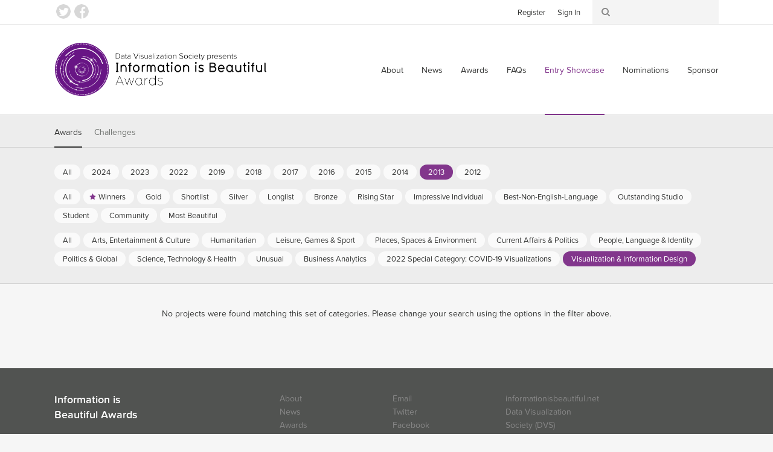

--- FILE ---
content_type: text/html; charset=utf-8
request_url: https://www.informationisbeautifulawards.com/showcase?acategory=visualization&action=index&award=2013&controller=showcase&page=1&pcategory=paid-tool&type=awards
body_size: 3849
content:
<!DOCTYPE html>
<!--[if lt IE 7]> <html class="no-js lt-ie9 lt-ie8 lt-ie7"> <![endif]-->
<!--[if IE 7]> <html class="no-js lt-ie9 lt-ie8"> <![endif]-->
<!--[if IE 8]> <html class="no-js lt-ie9"> <![endif]-->
<!--[if gt IE 8]><!-->
<html class="no-js">
	<!--<![endif]-->
  <head>
    <meta charset="utf-8">
    <meta http-equiv="X-UA-Compatible" content="IE=edge,chrome=1">
    <title>Showcase — Information is Beautiful Awards</title>
    <meta name="twitter:card" content="summary_large_image">
    <meta name="twitter:site" content="@infobeautyaward">
    <meta name="twitter:creator" content="@infobeautyaward">
    <meta name="twitter:url" content="https://www.informationisbeautifulawards.com/showcase?acategory=visualization&amp;action=index&amp;award=2013&amp;controller=showcase&amp;page=1&amp;pcategory=paid-tool&amp;type=awards">
    <meta name="og:url" content="https://www.informationisbeautifulawards.com/showcase?acategory=visualization&amp;action=index&amp;award=2013&amp;controller=showcase&amp;page=1&amp;pcategory=paid-tool&amp;type=awards">
    <meta name="twitter:title" content="Showcase">
    <meta name="og:title" content="Showcase">
    <meta name="viewport" content="width=device-width, initial-scale=1">
    <meta name="apple-mobile-web-app-status-bar-style" content="black"/>
    <meta name="apple-mobile-web-app-title" content="IIB Awards">
    <link rel="dns-prefetch" href="//ajax.googleapis.com">
    <link rel="dns-prefetch" href="//www.google-analytics.com">
    <link rel="stylesheet" media="all" href="/assets/application-2c2b9dd6af983bc9a9c650c647124e385ecafb622a9502c39ad59d7f99ae4c55.css" data-turbolinks-track="true" />
    <script type="text/javascript" src="//s7.addthis.com/js/300/addthis_widget.js#pubid=ra-4f569d917e0dd0d9"></script>
    <script src="/assets/application-80c2904b2d7145ac54de0b2c3b056aee74f996831323c3ac503f91f397e1bf2f.js" data-turbolinks-track="true"></script>
    <meta name="csrf-param" content="authenticity_token" />
<meta name="csrf-token" content="yMjHeKulUShtnsNy75mM5JdElp8KNg3Pdrwq8492OVIn5qrV5PrKw9gP7W8R/x5sahuVTlIfTtNuyfHzsABBDQ==" />
    <script type="text/javascript">
      (function (d) {
      	var config = {
      			kitId: 'prg8vxd',
      			scriptTimeout: 3000
      		},
      		h = d.documentElement,
      		t = setTimeout(function () {
      			h.className = h.className.replace(/\bwf-loading\b/g, "") + " wf-inactive";
      		}, config.scriptTimeout),
      		tk = d.createElement("script"),
      		f = false,
      		s = d.getElementsByTagName("script")[0],
      		a;
      	h.className += " wf-loading";
      	tk.src = '//use.typekit.net/' + config.kitId + '.js';
      	tk.async = true;
      	tk.onload = tk.onreadystatechange = function () {
      		a = this.readyState;
      		if (f || a && a != "complete" && a != "loaded")
      			return;
      		f = true;
      		clearTimeout(t);
      		try {
      			Typekit.load(config)
      		} catch (e) {}
      	};
      	s.parentNode.insertBefore(tk, s)
      })(document);
    </script>
    <script>
      (function (i, s, o, g, r, a, m) {
      	i['GoogleAnalyticsObject'] = r;
      	i[r] = i[r] || function () {
      		(i[r].q = i[r].q || []).push(arguments)
      	},
      	i[r].l = 1 * new Date();
      	a = s.createElement(o),
      	m = s.getElementsByTagName(o)[0];
      	a.async = 1;
      	a.src = g;
      	m.parentNode.insertBefore(a, m)
      })(window, document, 'script', 'https://www.google-analytics.com/analytics.js', 'ga');

      ga('create', 'UA-25609587-1', 'auto');
    </script>
    <script>
      !function (f, b, e, v, n, t, s) {
      	if (f.fbq)
      		return;
      	n = f.fbq = function () {
      		n.callMethod
      			? n.callMethod.apply(n, arguments)
      			: n.queue.push(arguments)
      	};
      	if (!f._fbq)
      		f._fbq = n;
      	n.push = n;
      	n.loaded = !0;
      	n.version = '2.0';
      	n.queue = [];
      	t = b.createElement(e);
      	t.async = !0;
      	t.src = v;
      	s = b.getElementsByTagName(e)[0];
      	s.parentNode.insertBefore(t, s)
      }(window, document, 'script', 'https://connect.facebook.net/en_US/fbevents.js');

      fbq('init', '117160932032580');
    </script>
    <script>
      !function (e, n, u, a) {
      	e.twq || (a = e.twq = function () {
      		a.exe
      			? a.exe.apply(a, arguments)
      			: a.queue.push(arguments);
      	},
      	a.version = '1',
      	a.queue = [],
      	t = n.createElement(u),
      	t.async = !0,
      	t.src = '//static.ads-twitter.com/uwt.js',
      	s = n.getElementsByTagName(u)[0],
      	s.parentNode.insertBefore(t, s))
      }(window, document, 'script');

      twq('init', 'nuw8z');
    </script>
  </head>
  <body>
      <script>
        ga('send', 'pageview');
        twq('track', 'PageView');
        fbq('track', 'PageView');
      </script>
    <div id="root">
      <!--[if lte IE 7]>
        <div class="outdated">
          <p>You are using an outdated browser. Please <a href="http://outdatedbrowser.com/">upgrade your browser</a> to improve your experience.</p>
        </div>
      <![endif]-->
      <!-- header -->
      <div class="header-wrapper " data-image="">
        <div class="header-container">
          <header>
            <div class="header-row">
              <div class="logo-container">
                <a href="/">Information is Beautiful Awards</a>
              </div>
              <div class="nav-container">
                <nav class="primary">
                  <button class="toggle">
                    <span>Menu ↓</span>
                  </button>
                  <ul>
    <li><a href="/about">About</a></li>
  <li><a href="/news">News</a></li>
  <li><a href="/awards">Awards</a></li>
  <li><a href="/faq">FAQs</a></li>
  <li><a class="active" aria-current="page" href="/showcase">Entry Showcase</a></li>
  <li><a href="https://www.datavisualizationsociety.org/iib-awards-special-awards-nominations">Nominations</a></li>
  <li><a href="https://www.datavisualizationsociety.org/sponsor-iib-awards">Sponsor</a></li>
    <li class="auth"><a href="/users/sign_up">Register</a></li>
    <li class="auth"><a href="/users/sign_in">Sign In</a></li>
  <li class="search"><a href="/search/index">Search</a></li>
</ul>

                </nav>
              </div>
            </div>
          </header>
        </div>
        <div class="toolbar-wrapper">
          <div class="toolbar-row">
            <div class="toolbar-container">
              <ul class="social">
                <li><a class="twitter" href="https://twitter.com/infobeautyaward">Twitter</a></li>
                <li><a class="facebook" href="https://www.facebook.com/TheInformationIsBeautifulAwards/">Facebook</a></li>
              </ul>
              <ul class="toolbar">
                <li class="auth">
                  <ul>
                      <li><a href="/users/sign_up">Register</a></li>
                      <li><a href="/users/sign_in">Sign In</a></li>
                  </ul>
                </li>
                <li class="search">
                  <form action="/search/index" method="get">
	<input class="keywords" type="search" name="q" id="search_q" value=""/>
</form>

                </li>
              </ul>
            </div>
          </div>
        </div>
      </div>
      <!-- .header -->
      <div class="breadcrumbs-row">
	<div class="breadcrumbs">
		<ul>
			<li><a href="/">Home</a></li>
			<li><a class="active" aria-current="page" href="/showcase">Showcase</a></li>
		</ul>
	</div>
</div>

      
<div class="filter-container">

	<div class="filter-row">

		<div class="filter-selector-container">

			<div class="filter-selector-row">

				<ul class="filter-selector">
					<li>
						<a class="active" href="/showcase?type=awards">Awards</a>
					</li>
					<li>
						<a href="/showcase?type=challenges">Challenges</a>
					</li>
				</ul>

			</div>

		</div>

		<div class="filter-options-container">

			<div class="filter-options-row">

				<ul class="filter-options">

					<li class="group awards active">
						<ul class="sub-groups">
							<li class="sub-group">
								<ul>
									<li><a href="/showcase?acategory=visualization&amp;page=1&amp;pcategory=paid-tool&amp;type=awards">All</a></li>
									<li><a href="/showcase?acategory=visualization&amp;action=index&amp;award=2024&amp;controller=showcase&amp;page=1&amp;pcategory=paid-tool&amp;type=awards">2024</a></li>
									<li><a href="/showcase?acategory=visualization&amp;action=index&amp;award=2023&amp;controller=showcase&amp;page=1&amp;pcategory=paid-tool&amp;type=awards">2023</a></li>
									<li><a href="/showcase?acategory=visualization&amp;action=index&amp;award=2022&amp;controller=showcase&amp;page=1&amp;pcategory=paid-tool&amp;type=awards">2022</a></li>
									<li><a href="/showcase?acategory=visualization&amp;action=index&amp;award=2019&amp;controller=showcase&amp;page=1&amp;pcategory=paid-tool&amp;type=awards">2019</a></li>
									<li><a href="/showcase?acategory=visualization&amp;action=index&amp;award=2018&amp;controller=showcase&amp;page=1&amp;pcategory=paid-tool&amp;type=awards">2018</a></li>
									<li><a href="/showcase?acategory=visualization&amp;action=index&amp;award=2017&amp;controller=showcase&amp;page=1&amp;pcategory=paid-tool&amp;type=awards">2017</a></li>
									<li><a href="/showcase?acategory=visualization&amp;action=index&amp;award=2016&amp;controller=showcase&amp;page=1&amp;pcategory=paid-tool&amp;type=awards">2016</a></li>
									<li><a href="/showcase?acategory=visualization&amp;action=index&amp;award=2015&amp;controller=showcase&amp;page=1&amp;pcategory=paid-tool&amp;type=awards">2015</a></li>
									<li><a href="/showcase?acategory=visualization&amp;action=index&amp;award=2014&amp;controller=showcase&amp;page=1&amp;pcategory=paid-tool&amp;type=awards">2014</a></li>
									<li><a class="active" href="/showcase?acategory=visualization&amp;action=index&amp;award=2013&amp;controller=showcase&amp;page=1&amp;pcategory=paid-tool&amp;type=awards">2013</a></li>
									<li><a href="/showcase?acategory=visualization&amp;action=index&amp;award=2012&amp;controller=showcase&amp;page=1&amp;pcategory=paid-tool&amp;type=awards">2012</a></li>
								</ul>
							</li>
							<li class="sub-group">
								<ul>
									<li><a href="/showcase?acategory=visualization&amp;award=2013&amp;page=1&amp;type=awards">All</a></li>
									<li class="winner"><a href="/showcase?acategory=visualization&amp;action=index&amp;award=2013&amp;controller=showcase&amp;page=1&amp;pcategory=winner&amp;type=awards">Winners</a></li>
									<li class="gold"><a href="/showcase?acategory=visualization&amp;action=index&amp;award=2013&amp;controller=showcase&amp;page=1&amp;pcategory=gold&amp;type=awards">Gold</a></li>
									<li class="short-list"><a href="/showcase?acategory=visualization&amp;action=index&amp;award=2013&amp;controller=showcase&amp;page=1&amp;pcategory=short-list&amp;type=awards">Shortlist</a></li>
									<li class="silver"><a href="/showcase?acategory=visualization&amp;action=index&amp;award=2013&amp;controller=showcase&amp;page=1&amp;pcategory=silver&amp;type=awards">Silver</a></li>
									<li class="long-list"><a href="/showcase?acategory=visualization&amp;action=index&amp;award=2013&amp;controller=showcase&amp;page=1&amp;pcategory=long-list&amp;type=awards">Longlist</a></li>
									<li class="bronze"><a href="/showcase?acategory=visualization&amp;action=index&amp;award=2013&amp;controller=showcase&amp;page=1&amp;pcategory=bronze&amp;type=awards">Bronze</a></li>
									<li class="rising-star"><a href="/showcase?acategory=visualization&amp;action=index&amp;award=2013&amp;controller=showcase&amp;page=1&amp;pcategory=rising-star&amp;type=awards">Rising Star</a></li>
									<li class="individual-award"><a href="/showcase?acategory=visualization&amp;action=index&amp;award=2013&amp;controller=showcase&amp;page=1&amp;pcategory=individual-award&amp;type=awards">Impressive Individual</a></li>
									<li class="best-non-english-language"><a href="/showcase?acategory=visualization&amp;action=index&amp;award=2013&amp;controller=showcase&amp;page=1&amp;pcategory=best-non-english-language&amp;type=awards">Best-Non-English-Language</a></li>
									<li class="commercial-studio"><a href="/showcase?acategory=visualization&amp;action=index&amp;award=2013&amp;controller=showcase&amp;page=1&amp;pcategory=commercial-studio&amp;type=awards">Outstanding Studio</a></li>
									<li class="student-award"><a href="/showcase?acategory=visualization&amp;action=index&amp;award=2013&amp;controller=showcase&amp;page=1&amp;pcategory=student-award&amp;type=awards">Student</a></li>
									<li class="community-award"><a href="/showcase?acategory=visualization&amp;action=index&amp;award=2013&amp;controller=showcase&amp;page=1&amp;pcategory=community-award&amp;type=awards">Community</a></li>
									<li class="most-beautiful"><a href="/showcase?acategory=visualization&amp;action=index&amp;award=2013&amp;controller=showcase&amp;page=1&amp;pcategory=most-beautiful&amp;type=awards">Most Beautiful</a></li>
								</ul>
							</li>
							<li class="sub-group">
								<ul>
									<li><a href="/showcase?award=2013&amp;page=1&amp;pcategory=paid-tool&amp;type=awards">All</a></li>
									<li class=""><a href="/showcase?acategory=arts-entertainment-pop-culture&amp;action=index&amp;award=2013&amp;controller=showcase&amp;page=1&amp;pcategory=paid-tool&amp;type=awards">Arts, Entertainment &amp; Culture</a></li>
									<li class=""><a href="/showcase?acategory=humanitarian&amp;action=index&amp;award=2013&amp;controller=showcase&amp;page=1&amp;pcategory=paid-tool&amp;type=awards">Humanitarian</a></li>
									<li class=""><a href="/showcase?acategory=sports-games&amp;action=index&amp;award=2013&amp;controller=showcase&amp;page=1&amp;pcategory=paid-tool&amp;type=awards">Leisure, Games &amp; Sport</a></li>
									<li class=""><a href="/showcase?acategory=environments-maps&amp;action=index&amp;award=2013&amp;controller=showcase&amp;page=1&amp;pcategory=paid-tool&amp;type=awards">Places, Spaces &amp; Environment</a></li>
									<li class=""><a href="/showcase?acategory=current-affairs&amp;action=index&amp;award=2013&amp;controller=showcase&amp;page=1&amp;pcategory=paid-tool&amp;type=awards">Current Affairs &amp; Politics</a></li>
									<li class=""><a href="/showcase?acategory=people-language-identity&amp;action=index&amp;award=2013&amp;controller=showcase&amp;page=1&amp;pcategory=paid-tool&amp;type=awards">People, Language &amp; Identity </a></li>
									<li class=""><a href="/showcase?acategory=humanitarian-global&amp;action=index&amp;award=2013&amp;controller=showcase&amp;page=1&amp;pcategory=paid-tool&amp;type=awards">Politics &amp; Global</a></li>
									<li class=""><a href="/showcase?acategory=science-technology&amp;action=index&amp;award=2013&amp;controller=showcase&amp;page=1&amp;pcategory=paid-tool&amp;type=awards">Science, Technology &amp; Health</a></li>
									<li class=""><a href="/showcase?acategory=unusual&amp;action=index&amp;award=2013&amp;controller=showcase&amp;page=1&amp;pcategory=paid-tool&amp;type=awards">Unusual</a></li>
									<li class=""><a href="/showcase?acategory=business-analytics&amp;action=index&amp;award=2013&amp;controller=showcase&amp;page=1&amp;pcategory=paid-tool&amp;type=awards">Business Analytics</a></li>
									<li class=""><a href="/showcase?acategory=annual-theme&amp;action=index&amp;award=2013&amp;controller=showcase&amp;page=1&amp;pcategory=paid-tool&amp;type=awards">2022 Special Category: COVID-19 Visualizations</a></li>
									<li class=""><a class="active" href="/showcase?acategory=visualization&amp;action=index&amp;award=2013&amp;controller=showcase&amp;page=1&amp;pcategory=paid-tool&amp;type=awards">Visualization &amp; Information Design</a></li>
								</ul>
							</li>
						</ul>
					</li>


				</ul>

			</div>

		</div>

	</div>

</div>


<div class="page-notice secondary">
	No projects were found matching this set of categories. Please change your search using the options in the filter above.
</div>

<div class="pagination-row">

	<nav class="pagination">

		

	</nav>

</div>

      <div id="root_footer"></div>
    </div>
    <footer id="footer">
      <div class="content">
        <div class="column general">
          <div class="logo">
            Information is<br>
            Beautiful Awards
          </div>
          <div class="logo-sub">
            Presented by the <a href="https://www.datavisualizationsociety.org" target="_blank">Data Visualization Society</a>
          </div>
          <ul>
              <li><a href="/faq">FAQs</a></li>
              <li><a href="/awards-terms-and-conditions">Awards Terms &amp; Conditions</a></li>
              <li><a href="/website-terms-and-conditions">Website Terms &amp; Conditions</a></li>
              <li><a href="/privacy-policy">Privacy Policy</a></li>
          </ul>
        </div>
        <div class="column links">
          <ul>
    <li><a href="/about">About</a></li>
  <li><a href="/news">News</a></li>
  <li><a href="/awards">Awards</a></li>
  <li><a href="/faq">FAQs</a></li>
  <li><a class="active" aria-current="page" href="/showcase">Entry Showcase</a></li>
  <li><a href="https://www.datavisualizationsociety.org/iib-awards-special-awards-nominations">Nominations</a></li>
  <li><a href="https://www.datavisualizationsociety.org/sponsor-iib-awards">Sponsor</a></li>
    <li class="auth"><a href="/users/sign_up">Register</a></li>
    <li class="auth"><a href="/users/sign_in">Sign In</a></li>
  <li class="search"><a href="/search/index">Search</a></li>
</ul>

        </div>
        <div class="column links">
          <ul>
            <li><a href="/cdn-cgi/l/email-protection#5f36363d3e283e2d3b2c72363139301f3b3e2b3e29362c2a3e3336253e2b3630312c303c363a2b2671302d38">Email</a></li>
            <li><a href="https://twitter.com/infobeautyaward">Twitter</a></li>
            <li><a href="https://www.facebook.com/TheInformationIsBeautifulAwards/">Facebook</a></li>
            <li><a href="https://twitter.com/datavizsociety">DVS Twitter</a></li>
            <li><a href="https://www.linkedin.com/company/data-visualization-society/">DVS LinkedIn</a></li>
          </ul>
        </div>
        <div class="column links">
          <ul>
            <li>
              <a href="http://www.informationisbeautiful.net/">informationisbeautiful.net</a>
            </li>
            <li>
              <a href="https://www.datavisualizationsociety.org">Data Visualization Society (DVS)</a>
            </li>
          </ul>
        </div>
        <div class="copyright-wrapper">
          <div class="copyright">
            &copy; Information is Beautiful,
            2026
          </div>
        </div>
      </div>
    </footer>
  <script data-cfasync="false" src="/cdn-cgi/scripts/5c5dd728/cloudflare-static/email-decode.min.js"></script><script defer src="https://static.cloudflareinsights.com/beacon.min.js/vcd15cbe7772f49c399c6a5babf22c1241717689176015" integrity="sha512-ZpsOmlRQV6y907TI0dKBHq9Md29nnaEIPlkf84rnaERnq6zvWvPUqr2ft8M1aS28oN72PdrCzSjY4U6VaAw1EQ==" data-cf-beacon='{"version":"2024.11.0","token":"0c878010154e4953a6d7b242210f660b","r":1,"server_timing":{"name":{"cfCacheStatus":true,"cfEdge":true,"cfExtPri":true,"cfL4":true,"cfOrigin":true,"cfSpeedBrain":true},"location_startswith":null}}' crossorigin="anonymous"></script>
</html>


--- FILE ---
content_type: text/css
request_url: https://www.informationisbeautifulawards.com/assets/application-2c2b9dd6af983bc9a9c650c647124e385ecafb622a9502c39ad59d7f99ae4c55.css
body_size: 27507
content:
/*
 * This is a manifest file that'll be compiled into application.css, which will include all the files
 * listed below.
 *
 * Any CSS and SCSS file within this directory, lib/assets/stylesheets, vendor/assets/stylesheets,
 * or vendor/assets/stylesheets of plugins, if any, can be referenced here using a relative path.
 *
 * You're free to add application-wide styles to this file and they'll appear at the bottom of the
 * compiled file so the styles you add here take precedence over styles defined in any styles
 * defined in the other CSS/SCSS files in this directory. It is generally better to create a new
 * file per style scope.
 *



 */

/* line 1, /Users/danielhowells/.rbenv/versions/2.6.10/lib/ruby/gems/2.6.0/gems/s3_direct_upload-0.1.7/app/assets/stylesheets/s3_direct_upload_progress_bars.css.scss */
.upload {
  border-top: solid 1px #CCC;
  width: 400px;
  padding-top: 10px;
  margin-top: 10px;
}
/* line 7, /Users/danielhowells/.rbenv/versions/2.6.10/lib/ruby/gems/2.6.0/gems/s3_direct_upload-0.1.7/app/assets/stylesheets/s3_direct_upload_progress_bars.css.scss */
.upload .progress {
  margin-top: 8px;
  border: solid 1px #555;
  border-radius: 3px;
  -moz-border-radius: 3px;
}
/* line 12, /Users/danielhowells/.rbenv/versions/2.6.10/lib/ruby/gems/2.6.0/gems/s3_direct_upload-0.1.7/app/assets/stylesheets/s3_direct_upload_progress_bars.css.scss */
.upload .progress .bar {
  height: 10px;
  background: #3EC144;
}
@charset "UTF-8";
/* line 5, /Users/danielhowells/.rbenv/versions/2.6.10/lib/ruby/gems/2.6.0/gems/compass-core-1.0.3/stylesheets/compass/reset/_utilities.scss */
html, body, div, span, applet, object, iframe,
h1, h2, h3, h4, ul.list li .body .heading, h5, h6, p, blockquote, pre,
a, abbr, acronym, address, big, cite, code,
del, dfn, em, img, ins, kbd, q, s, samp,
small, strike, strong, sub, sup, tt, var,
b, u, i, center,
dl, dt, dd, ol, ul, li,
fieldset, form, label, legend,
table, caption, tbody, tfoot, thead, tr, th, td,
article, aside, canvas, details, embed,
figure, figcaption, footer, header, hgroup,
menu, nav, output, ruby, section, summary,
time, mark, audio, video {
  margin: 0;
  padding: 0;
  border: 0;
  font: inherit;
  font-size: 100%;
  vertical-align: baseline;
}

/* line 22, /Users/danielhowells/.rbenv/versions/2.6.10/lib/ruby/gems/2.6.0/gems/compass-core-1.0.3/stylesheets/compass/reset/_utilities.scss */
html {
  line-height: 1;
}

/* line 24, /Users/danielhowells/.rbenv/versions/2.6.10/lib/ruby/gems/2.6.0/gems/compass-core-1.0.3/stylesheets/compass/reset/_utilities.scss */
ol, ul {
  list-style: none;
}

/* line 26, /Users/danielhowells/.rbenv/versions/2.6.10/lib/ruby/gems/2.6.0/gems/compass-core-1.0.3/stylesheets/compass/reset/_utilities.scss */
table {
  border-collapse: collapse;
  border-spacing: 0;
}

/* line 28, /Users/danielhowells/.rbenv/versions/2.6.10/lib/ruby/gems/2.6.0/gems/compass-core-1.0.3/stylesheets/compass/reset/_utilities.scss */
caption, th, td {
  text-align: left;
  font-weight: normal;
  vertical-align: middle;
}

/* line 30, /Users/danielhowells/.rbenv/versions/2.6.10/lib/ruby/gems/2.6.0/gems/compass-core-1.0.3/stylesheets/compass/reset/_utilities.scss */
q, blockquote {
  quotes: none;
}
/* line 103, /Users/danielhowells/.rbenv/versions/2.6.10/lib/ruby/gems/2.6.0/gems/compass-core-1.0.3/stylesheets/compass/reset/_utilities.scss */
q:before, q:after, blockquote:before, blockquote:after {
  content: "";
  content: none;
}

/* line 32, /Users/danielhowells/.rbenv/versions/2.6.10/lib/ruby/gems/2.6.0/gems/compass-core-1.0.3/stylesheets/compass/reset/_utilities.scss */
a img {
  border: none;
}

/* line 116, /Users/danielhowells/.rbenv/versions/2.6.10/lib/ruby/gems/2.6.0/gems/compass-core-1.0.3/stylesheets/compass/reset/_utilities.scss */
article, aside, details, figcaption, figure, footer, header, hgroup, main, menu, nav, section, summary {
  display: block;
}

/* Grid Settings */
/* Colors */
/* Import */
/* line 10, /Users/danielhowells/Sites/iibawards/app/assets/stylesheets/vendor/_formalize.scss */
.input_tiny {
  width: 50px;
}

/* line 14, /Users/danielhowells/Sites/iibawards/app/assets/stylesheets/vendor/_formalize.scss */
.input_small {
  width: 100px;
}

/* line 18, /Users/danielhowells/Sites/iibawards/app/assets/stylesheets/vendor/_formalize.scss */
.input_medium {
  width: 150px;
}

/* line 22, /Users/danielhowells/Sites/iibawards/app/assets/stylesheets/vendor/_formalize.scss */
.input_large {
  width: 200px;
}

/* line 26, /Users/danielhowells/Sites/iibawards/app/assets/stylesheets/vendor/_formalize.scss */
.input_xlarge {
  width: 250px;
}

/* line 30, /Users/danielhowells/Sites/iibawards/app/assets/stylesheets/vendor/_formalize.scss */
.input_xxlarge {
  width: 300px;
}

/* line 37, /Users/danielhowells/Sites/iibawards/app/assets/stylesheets/vendor/_formalize.scss */
input[type='search']::-webkit-search-decoration {
  display: none;
}

/* line 48, /Users/danielhowells/Sites/iibawards/app/assets/stylesheets/vendor/_formalize.scss */
input:invalid,
button:invalid,
a.button:invalid,
ul.nomination li a:invalid,
select:invalid,
textarea:invalid {
  box-shadow: none;
}
/* line 53, /Users/danielhowells/Sites/iibawards/app/assets/stylesheets/vendor/_formalize.scss */
input:focus,
button:focus,
a.button:focus,
ul.nomination li a:focus,
select:focus,
textarea:focus {
  z-index: 1;
}

/* line 62, /Users/danielhowells/Sites/iibawards/app/assets/stylesheets/vendor/_formalize.scss */
input[type='file']:focus, input[type='file']:active,
input[type='radio']:focus,
input[type='radio']:active,
input[type='checkbox']:focus,
input[type='checkbox']:active {
  box-shadow: none;
}

/* line 68, /Users/danielhowells/Sites/iibawards/app/assets/stylesheets/vendor/_formalize.scss */
textarea,
select,
input[type='date'],
input[type='datetime'],
input[type='datetime-local'],
input[type='email'],
input[type='month'],
input[type='number'],
input[type='password'],
input[type='search'],
input[type='tel'],
input[type='text'],
input[type='time'],
input[type='url'],
input[type='week'],
input[type='file'] {
  box-sizing: border-box;
  background-clip: padding-box;
  border-radius: 3px;
  -webkit-appearance: none;
  background-color: white;
  border: 1px solid;
  border-color: rgba(135, 135, 135, 0.6);
  color: black;
  outline: 0;
  margin: 0;
  padding: 11px 12px;
  text-align: left;
  font-size: 13px;
  vertical-align: top;
  font-family: 'proxima-nova-soft', 'Helvetica Neue', Helvetica, Arial, sans-serif;
  font-style: normal;
  transition: border-color 0.25s ease-in-out;
}
/* line 102, /Users/danielhowells/Sites/iibawards/app/assets/stylesheets/vendor/_formalize.scss */
textarea[disabled],
select[disabled],
input[type='date'][disabled],
input[type='datetime'][disabled],
input[type='datetime-local'][disabled],
input[type='email'][disabled],
input[type='month'][disabled],
input[type='number'][disabled],
input[type='password'][disabled],
input[type='search'][disabled],
input[type='tel'][disabled],
input[type='text'][disabled],
input[type='time'][disabled],
input[type='url'][disabled],
input[type='week'][disabled],
input[type='file'][disabled] {
  background-color: #eee;
}
/* line 106, /Users/danielhowells/Sites/iibawards/app/assets/stylesheets/vendor/_formalize.scss */
textarea:focus,
select:focus,
input[type='date']:focus,
input[type='datetime']:focus,
input[type='datetime-local']:focus,
input[type='email']:focus,
input[type='month']:focus,
input[type='number']:focus,
input[type='password']:focus,
input[type='search']:focus,
input[type='tel']:focus,
input[type='text']:focus,
input[type='time']:focus,
input[type='url']:focus,
input[type='week']:focus,
input[type='file']:focus {
  border-color: rgba(135, 135, 135, 0.8);
}

/* line 111, /Users/danielhowells/Sites/iibawards/app/assets/stylesheets/vendor/_formalize.scss */
button[disabled],
input[disabled],
select[disabled],
select[disabled] option,
select[disabled] optgroup,
textarea[disabled],
a.button_disabled {
  box-shadow: none;
  -moz-user-select: -moz-none;
  -webkit-user-select: none;
  -khtml-user-select: none;
  user-select: none;
  color: #888;
  cursor: default;
}

/* line 130, /Users/danielhowells/Sites/iibawards/app/assets/stylesheets/vendor/_formalize.scss */
input::-webkit-input-placeholder,
textarea::-webkit-input-placeholder {
  color: #888;
}

/* line 135, /Users/danielhowells/Sites/iibawards/app/assets/stylesheets/vendor/_formalize.scss */
input:-moz-placeholder,
textarea:-moz-placeholder {
  color: #888;
}

/* line 140, /Users/danielhowells/Sites/iibawards/app/assets/stylesheets/vendor/_formalize.scss */
input.placeholder_text,
textarea.placeholder_text {
  color: #888;
}

/* line 145, /Users/danielhowells/Sites/iibawards/app/assets/stylesheets/vendor/_formalize.scss */
textarea,
select[size],
select[multiple] {
  height: auto;
}

/* line 153, /Users/danielhowells/Sites/iibawards/app/assets/stylesheets/vendor/_formalize.scss */
select[size='0'],
select[size='1'] {
  height: 1.8em;
}

@media (-webkit-min-device-pixel-ratio: 0) {
  /* line 160, /Users/danielhowells/Sites/iibawards/app/assets/stylesheets/vendor/_formalize.scss */
  select[size],
  select[multiple],
  select[multiple][size] {
    background-image: none;
    padding-right: 3px;
  }

  /* line 167, /Users/danielhowells/Sites/iibawards/app/assets/stylesheets/vendor/_formalize.scss */
  select,
  select[size='0'],
  select[size='1'] {
    background-image: url([data-uri]);
    background-repeat: no-repeat;
    background-position: right center;
    padding-right: 20px;
  }

  /* line 177, /Users/danielhowells/Sites/iibawards/app/assets/stylesheets/vendor/_formalize.scss */
  ::-webkit-validation-bubble-message {
    -webkit-box-shadow: none;
    box-shadow: none;
    background: -webkit-gradient(linear, left top, left bottom, color-stop(0, #666), color-stop(1, black));
    border: 0;
    color: white;
    font: 13px/17px 'Lucida Grande', Arial, 'Liberation Sans', FreeSans, sans-serif;
    overflow: hidden;
    padding: 15px 15px 17px;
    text-shadow: black 0 0 1px;
    min-height: 16px;
  }

  /* line 197, /Users/danielhowells/Sites/iibawards/app/assets/stylesheets/vendor/_formalize.scss */
  ::-webkit-validation-bubble-arrow,
  ::-webkit-validation-bubble-top-outer-arrow,
  ::-webkit-validation-bubble-top-inner-arrow {
    -webkit-box-shadow: none;
    box-shadow: none;
    background: #666;
    border-color: #666;
  }
}
/* line 207, /Users/danielhowells/Sites/iibawards/app/assets/stylesheets/vendor/_formalize.scss */
textarea {
  min-height: 40px;
  overflow: auto;
  resize: vertical;
  width: 100%;
}

/* line 214, /Users/danielhowells/Sites/iibawards/app/assets/stylesheets/vendor/_formalize.scss */
optgroup {
  color: black;
  font-style: normal;
  font-weight: normal;
  font-family: Arial, 'Liberation Sans', FreeSans, sans-serif;
}
/* line 224, /Users/danielhowells/Sites/iibawards/app/assets/stylesheets/vendor/_formalize.scss */
optgroup::-moz-focus-inner {
  border: 0;
  padding: 0;
}

/* Overlay */
/* line 2, /Users/danielhowells/Sites/iibawards/app/assets/stylesheets/vendor/_fresco.scss */
.fr-overlay {
  z-index: 99999;
  position: fixed;
  top: 0;
  left: 0;
  height: 100%;
  width: 100%;
  zoom: 1;
  overflow: hidden;
}

/* line 12, /Users/danielhowells/Sites/iibawards/app/assets/stylesheets/vendor/_fresco.scss */
.fr-overlay-background {
  background: #000;
  filter: alpha(opacity=90);
  opacity: 0.9;
  float: left;
  width: 100%;
  height: 100%;
  position: relative;
}

/* Window */
/* line 23, /Users/danielhowells/Sites/iibawards/app/assets/stylesheets/vendor/_fresco.scss */
.fr-window,
.fr-window-fixed-measure {
  z-index: 100000;
  position: fixed;
  top: 0;
  left: 0;
  width: 100%;
  height: 100%;
  overflow: hidden;
  min-height: 100%;
}

/* z-index */
/* line 36, /Users/danielhowells/Sites/iibawards/app/assets/stylesheets/vendor/_fresco.scss */
.fr-ui-outside .fr-info {
  z-index: 100001;
}

/* Loading icon */
/* line 41, /Users/danielhowells/Sites/iibawards/app/assets/stylesheets/vendor/_fresco.scss */
.fr-loading {
  z-index: 100001;
  position: fixed;
  top: 50%;
  left: 50%;
  width: 52px;
  height: 52px;
  margin-top: -26px;
  margin-left: -26px;
  overflow: visible;
}

/* line 52, /Users/danielhowells/Sites/iibawards/app/assets/stylesheets/vendor/_fresco.scss */
.fr-loading-offset {
  position: absolute;
  width: 100%;
  height: 100%;
  top: 0;
  left: 0;
}

/* line 59, /Users/danielhowells/Sites/iibawards/app/assets/stylesheets/vendor/_fresco.scss */
.fr-loading-background,
.fr-loading-icon {
  position: absolute;
  top: 0;
  left: 0;
  width: 100%;
  height: 100%;
}

/* line 67, /Users/danielhowells/Sites/iibawards/app/assets/stylesheets/vendor/_fresco.scss */
.fr-loading-background {
  background: #0d0d0d url("images/fresco/loading.gif") 50% 50% no-repeat;
  opacity: 0.8;
  -webkit-border-radius: 3px;
  border-radius: 3px;
  position: relative;
  float: left;
  -moz-box-sizing: border-box;
  -webkit-box-sizing: border-box;
  box-sizing: border-box;
  border: 1px solid rgba(80, 80, 80, 0.2);
}

/* line 79, /Users/danielhowells/Sites/iibawards/app/assets/stylesheets/vendor/_fresco.scss */
.fr-loading-icon {
  display: none;
}

/* Bubble (holds everything) */
/* line 84, /Users/danielhowells/Sites/iibawards/app/assets/stylesheets/vendor/_fresco.scss */
.fr-bubble {
  float: left;
  width: 100%;
  height: 100%;
  position: relative;
}

/* Fonts */
/* line 92, /Users/danielhowells/Sites/iibawards/app/assets/stylesheets/vendor/_fresco.scss */
.fr-ui,
.fr-info {
  font-size: 13px;
  font-family: 'proxima-nova-soft', 'Helvetica Neue', Helvetica, Arial, sans-serif;
  font-style: normal;
}

/* Frames / UI */
/* line 99, /Users/danielhowells/Sites/iibawards/app/assets/stylesheets/vendor/_fresco.scss */
.fr-frames {
  height: 100%;
  width: 100%;
  position: absolute;
  display: inline;
  top: 0;
  left: 0;
  overflow: hidden;
}

/* line 108, /Users/danielhowells/Sites/iibawards/app/assets/stylesheets/vendor/_fresco.scss */
.fr-frames-move {
  position: absolute;
  top: 0;
  left: 0;
  height: 100%;
  width: 100%;
}

/* line 116, /Users/danielhowells/Sites/iibawards/app/assets/stylesheets/vendor/_fresco.scss */
.fr-frame,
.fr-ui {
  position: absolute;
  top: 0;
  left: 0;
  width: 100%;
  height: 100%;
  overflow: hidden;
}

/* line 126, /Users/danielhowells/Sites/iibawards/app/assets/stylesheets/vendor/_fresco.scss */
.fr-frame-touch {
  position: relative;
  float: left;
  top: auto;
  left: auto;
  width: 100%;
}

/* line 134, /Users/danielhowells/Sites/iibawards/app/assets/stylesheets/vendor/_fresco.scss */
.fr-window *:not(.fr-caption)::selection,
.fr-window *:not(.fr-caption)::-moz-selection,
.fr-window *:not(.fr-caption)::-webkit-selection {
  background: transparent;
}

/* line 140, /Users/danielhowells/Sites/iibawards/app/assets/stylesheets/vendor/_fresco.scss */
.fr-mobile-touch-enabled .fr-frame .fr-box {
  position: absolute;
  top: 0;
  left: 0;
  width: 100%;
  height: 100%;
}

/* line 148, /Users/danielhowells/Sites/iibawards/app/assets/stylesheets/vendor/_fresco.scss */
.fr-frame-touch .fr-box {
  -webkit-user-select: none;
  -khtml-user-select: none;
  -moz-user-select: none;
  -ms-user-select: none;
  user-select: none;
}

/* line 156, /Users/danielhowells/Sites/iibawards/app/assets/stylesheets/vendor/_fresco.scss */
.fr-mobile-touch-enabled .fr-ui,
.fr-mobile-touch-enabled .fr-ui-spacer,
.fr-mobile-touch-enabled .fr-ui-wrapper,
.fr-mobile-touch-enabled .fr-ui-padder,
.fr-mobile-touch-enabled .fr-ui-toggle,
.fr-mobile-touch-enabled .fr-ui-outer-border,
.fr-mobile-touch-enabled .fr-side {
  pointer-events: none;
}

/* Content */
/* line 167, /Users/danielhowells/Sites/iibawards/app/assets/stylesheets/vendor/_fresco.scss */
.fr-box {
  position: absolute;
  top: 0;
  left: 0;
  height: 100%;
  width: 100%;
}

/* line 174, /Users/danielhowells/Sites/iibawards/app/assets/stylesheets/vendor/_fresco.scss */
.fr-box-has-ui-outside {
  overflow: hidden;
}

/* line 177, /Users/danielhowells/Sites/iibawards/app/assets/stylesheets/vendor/_fresco.scss */
.fr-box-spacer,
.fr-ui-spacer {
  position: absolute;
  -webkit-user-select: none;
  -khtml-user-select: none;
  -moz-user-select: none;
  -ms-user-select: none;
  user-select: none;
}

/* line 186, /Users/danielhowells/Sites/iibawards/app/assets/stylesheets/vendor/_fresco.scss */
.fr-box-wrapper,
.fr-ui-wrapper {
  position: relative;
  background: url("images/fresco/blank.gif");
  overflow: hidden;
}

/* line 193, /Users/danielhowells/Sites/iibawards/app/assets/stylesheets/vendor/_fresco.scss */
.fr-box-padder,
.fr-ui-padder {
  position: absolute;
  top: 0;
  left: 0;
  zoom: 1;
  border-color: transparent;
  border-style: solid;
  border-width: 0;
  background: url("images/fresco/blank.gif");
}

/* line 205, /Users/danielhowells/Sites/iibawards/app/assets/stylesheets/vendor/_fresco.scss */
.fr-box-padder,
.fr-ui-padder {
  position: absolute;
  top: 0;
  left: 0;
}

/* line 211, /Users/danielhowells/Sites/iibawards/app/assets/stylesheets/vendor/_fresco.scss */
.fr-ui-padder {
  zoom: 1;
}

/* line 215, /Users/danielhowells/Sites/iibawards/app/assets/stylesheets/vendor/_fresco.scss */
.fr-box-wrapper,
.fr-ui-wrapper,
.fr-ui-toggle {
  position: relative;
  float: left;
  display: inline;
  zoom: 1;
  -webkit-user-select: none;
  -khtml-user-select: none;
  -moz-user-select: none;
  -ms-user-select: none;
  user-select: none;
}

/* line 228, /Users/danielhowells/Sites/iibawards/app/assets/stylesheets/vendor/_fresco.scss */
.fr-box-wrapper {
  background: #101010;
}

/* line 232, /Users/danielhowells/Sites/iibawards/app/assets/stylesheets/vendor/_fresco.scss */
.fr-ui-wrapper-outside {
  float: left;
  height: 100%;
  width: 100%;
}

/* outer-border */
/* line 239, /Users/danielhowells/Sites/iibawards/app/assets/stylesheets/vendor/_fresco.scss */
.fr-box-outer-border,
.fr-ui-outer-border {
  position: relative;
  float: left;
  display: inline;
  height: 100%;
  width: 100%;
  zoom: 1;
}

/* IE < 8 has a bug where dimensions are ignored without a border */
/* line 249, /Users/danielhowells/Sites/iibawards/app/assets/stylesheets/vendor/_fresco.scss */
.fr-ltIE9 .fr-box-outer-border,
.fr-ltIE9 .fr-ui-outer-border {
  border: 0px solid transparent;
}

/* line 254, /Users/danielhowells/Sites/iibawards/app/assets/stylesheets/vendor/_fresco.scss */
.fr-content {
  height: 100%;
  width: 100%;
  zoom: 1;
  *display: inline;
  margin: 0;
  padding: 0;
}

/* line 263, /Users/danielhowells/Sites/iibawards/app/assets/stylesheets/vendor/_fresco.scss */
.fr-content-image {
  position: absolute;
  top: 0;
  left: 0;
  image-rendering: optimizeQuality;
  max-width: none;
}

/* line 271, /Users/danielhowells/Sites/iibawards/app/assets/stylesheets/vendor/_fresco.scss */
.fr-content-image-overlay {
  position: absolute;
  top: 0;
  left: 0;
  width: 100%;
  height: 100%;
  overflow: hidden;
  -webkit-user-select: none;
  -khtml-user-select: none;
  -moz-user-select: none;
  -ms-user-select: none;
  user-select: none;
  pointer-events: none;
}

/* line 286, /Users/danielhowells/Sites/iibawards/app/assets/stylesheets/vendor/_fresco.scss */
.fr-download-image {
  position: absolute;
  top: 0;
  left: 0;
  width: 100%;
  height: 100%;
  filter: alpha(opacity=0);
  opacity: 0;
  -webkit-user-drag: element;
  user-drag: element;
  -webkit-user-select: none;
  user-select: none;
  pointer-events: auto;
}

/* onClick inside ui-outside */
/* line 302, /Users/danielhowells/Sites/iibawards/app/assets/stylesheets/vendor/_fresco.scss */
.fr-onclick-side {
  position: absolute;
  top: 0;
  width: 50%;
  height: 100%;
  background: url("images/fresco/blank.gif");
  overflow: hidden;
  cursor: pointer;
  z-index: 1;
}

/* line 312, /Users/danielhowells/Sites/iibawards/app/assets/stylesheets/vendor/_fresco.scss */
.fr-onclick-side img {
  cursor: pointer;
}

/* line 315, /Users/danielhowells/Sites/iibawards/app/assets/stylesheets/vendor/_fresco.scss */
.fr-onclick-previous {
  left: 0;
}

/* line 318, /Users/danielhowells/Sites/iibawards/app/assets/stylesheets/vendor/_fresco.scss */
.fr-onclick-next {
  right: 0;
}

/* onClick: 'next' has full width */
/* line 323, /Users/danielhowells/Sites/iibawards/app/assets/stylesheets/vendor/_fresco.scss */
.fr-frame-onclick-next .fr-onclick-next {
  width: 100%;
}

/* line 327, /Users/danielhowells/Sites/iibawards/app/assets/stylesheets/vendor/_fresco.scss */
.fr-side {
  position: absolute;
  top: 0;
  height: 100%;
  cursor: pointer;
  overflow: hidden;
  background: url("images/fresco/blank.gif") 0 0 repeat;
  -webkit-user-select: none;
  -khtml-user-select: none;
  -moz-user-select: none;
  -ms-user-select: none;
  user-select: none;
  zoom: 1;
}

/* line 341, /Users/danielhowells/Sites/iibawards/app/assets/stylesheets/vendor/_fresco.scss */
.fr-side-disabled {
  cursor: default;
}

/* line 345, /Users/danielhowells/Sites/iibawards/app/assets/stylesheets/vendor/_fresco.scss */
.fr-side-button {
  position: absolute;
  top: 50%;
  width: 54px;
  height: 72px;
  margin: 0 9px;
  margin-top: -36px;
  pointer-events: auto;
}

/* line 354, /Users/danielhowells/Sites/iibawards/app/assets/stylesheets/vendor/_fresco.scss */
.fr-side-button-icon {
  float: left;
  position: relative;
  height: 100%;
  width: 100%;
  zoom: 1;
}

/* line 362, /Users/danielhowells/Sites/iibawards/app/assets/stylesheets/vendor/_fresco.scss */
.fr-side-previous {
  left: 0;
  width: 50%;
}

/* line 366, /Users/danielhowells/Sites/iibawards/app/assets/stylesheets/vendor/_fresco.scss */
.fr-side-next {
  right: 0;
  width: 50%;
}

/* line 371, /Users/danielhowells/Sites/iibawards/app/assets/stylesheets/vendor/_fresco.scss */
.fr-side-previous .fr-side-button {
  left: 0;
}

/* line 374, /Users/danielhowells/Sites/iibawards/app/assets/stylesheets/vendor/_fresco.scss */
.fr-side-next .fr-side-button {
  right: 0;
}

/* sides (UI outside), smaller area */
/* line 379, /Users/danielhowells/Sites/iibawards/app/assets/stylesheets/vendor/_fresco.scss */
.fr-ui-outside .fr-side {
  width: 72px;
  height: 72px;
  top: 50%;
  margin-top: -36px;
}

/* line 385, /Users/danielhowells/Sites/iibawards/app/assets/stylesheets/vendor/_fresco.scss */
.fr-ui-outside .fr-side-button {
  margin-top: 0;
  top: 0;
}

/*
 * Info
 */
/* line 393, /Users/danielhowells/Sites/iibawards/app/assets/stylesheets/vendor/_fresco.scss */
.fr-info {
  position: absolute;
  bottom: 0px;
  left: 0px;
  width: 100%;
  color: #efefef;
  -webkit-user-select: text;
  -khtml-user-select: text;
  -moz-user-select: text;
  -ms-user-select: text;
  user-select: text;
  pointer-events: auto;
}

/* line 406, /Users/danielhowells/Sites/iibawards/app/assets/stylesheets/vendor/_fresco.scss */
.fr-info-background {
  position: absolute;
  top: 0;
  left: 0;
  height: 100%;
  width: 100%;
  background: #000;
  line-height: 1%;
  filter: alpha(opacity=80);
  opacity: 0.8;
  zoom: 1;
  -moz-box-sizing: border-box;
  -webkit-box-sizing: border-box;
  box-sizing: border-box;
  background: #000;
}

/* line 422, /Users/danielhowells/Sites/iibawards/app/assets/stylesheets/vendor/_fresco.scss */
.fr-info-outside .fr-info-background {
  background: #0d0d0d;
  filter: none;
  opacity: 1;
}

/* line 428, /Users/danielhowells/Sites/iibawards/app/assets/stylesheets/vendor/_fresco.scss */
.fr-info-padder {
  padding: 12px;
  display: block;
  filter: alpha(opacity=99);
  overflow: hidden;
  width: auto;
  position: relative;
}

/* line 436, /Users/danielhowells/Sites/iibawards/app/assets/stylesheets/vendor/_fresco.scss */
.fr-caption {
  position: relative;
  filter: alpha(opacity=99);
  opacity: 0.99;
  width: auto;
  word-wrap: no-wrap;
}
/* line 442, /Users/danielhowells/Sites/iibawards/app/assets/stylesheets/vendor/_fresco.scss */
.fr-caption strong {
  font-family: 'proxima-nova-soft', 'Helvetica Neue', Helvetica, Arial, sans-serif;
  font-style: normal;
  font-weight: 600;
}

/* line 446, /Users/danielhowells/Sites/iibawards/app/assets/stylesheets/vendor/_fresco.scss */
.fr-position-text {
  position: relative;
}

/* UI inside */
/* line 451, /Users/danielhowells/Sites/iibawards/app/assets/stylesheets/vendor/_fresco.scss */
.fr-has-position .fr-info-inside .fr-caption {
  margin-right: 75px;
}

/* line 454, /Users/danielhowells/Sites/iibawards/app/assets/stylesheets/vendor/_fresco.scss */
.fr-info-inside .fr-position {
  filter: alpha(opacity=99);
  opacity: 0.99;
  position: relative;
  text-align: right;
  word-wrap: no-wrap;
  line-height: 21px;
  color: #b3b3b3;
  float: right;
  width: 75px;
}

/* line 465, /Users/danielhowells/Sites/iibawards/app/assets/stylesheets/vendor/_fresco.scss */
.fr-no-caption .fr-info-inside .fr-position {
  width: auto;
  margin: 0 1px 1px 0;
  color: #b9b9b9;
  filter: alpha(opacity=99);
}

/* line 472, /Users/danielhowells/Sites/iibawards/app/assets/stylesheets/vendor/_fresco.scss */
.fr-info-inside .fr-position-background {
  position: absolute;
  top: 0;
  left: 0;
  width: 100%;
  height: 100%;
}

/* line 479, /Users/danielhowells/Sites/iibawards/app/assets/stylesheets/vendor/_fresco.scss */
.fr-no-caption .fr-info-inside .fr-position-background {
  border-radius: 12px;
  background: #101010;
  filter: alpha(opacity=80);
  opacity: 0.8;
  -moz-box-sizing: border-box;
  -webkit-box-sizing: border-box;
  box-sizing: border-box;
}

/* line 489, /Users/danielhowells/Sites/iibawards/app/assets/stylesheets/vendor/_fresco.scss */
.fr-info-inside .fr-position-text {
  position: relative;
}

/* line 492, /Users/danielhowells/Sites/iibawards/app/assets/stylesheets/vendor/_fresco.scss */
.fr-no-caption .fr-info-inside .fr-position-text {
  float: left;
  height: 13px;
  line-height: 13px;
  padding: 6px 10px;
  text-shadow: 0 1px 1px rgba(0, 0, 0, 0.3);
}

/* hide the position on small screens */
@media all and (max-width: 568px) and (max-height: 320px), all and (max-width: 320px) and (max-height: 568px) {
  /* line 503, /Users/danielhowells/Sites/iibawards/app/assets/stylesheets/vendor/_fresco.scss */
  .fr-has-position .fr-info-inside .fr-caption {
    margin-right: 0;
  }

  /* line 506, /Users/danielhowells/Sites/iibawards/app/assets/stylesheets/vendor/_fresco.scss */
  .fr-position {
    display: none !important;
  }

  /* smaller side buttons */
  /* line 511, /Users/danielhowells/Sites/iibawards/app/assets/stylesheets/vendor/_fresco.scss */
  .fr-ui-outside .fr-side {
    width: 54px;
    height: 50px;
    margin-top: -25px;
  }

  /* line 516, /Users/danielhowells/Sites/iibawards/app/assets/stylesheets/vendor/_fresco.scss */
  .fr-side-button {
    width: 40px;
    height: 50px;
    margin: 0 6px;
    margin-top: -25px;
  }
}
/* UI outside */
/* line 525, /Users/danielhowells/Sites/iibawards/app/assets/stylesheets/vendor/_fresco.scss */
.fr-ui-outside .fr-position {
  position: absolute;
  bottom: 15px;
  right: 15px;
  display: inline;
  width: auto;
  margin: 0 1px 1px 0;
  color: #b9b9b9;
}

/* line 534, /Users/danielhowells/Sites/iibawards/app/assets/stylesheets/vendor/_fresco.scss */
.fr-ui-outside .fr-position-background {
  position: absolute;
  top: 0;
  left: 0;
  width: 100%;
  height: 100%;
  border-radius: 12px;
  filter: alpha(opacity=80);
  opacity: 0.8;
  -moz-box-sizing: border-box;
  -webkit-box-sizing: border-box;
  box-sizing: border-box;
  background: #1e1e1e;
  border: 1px solid rgba(180, 180, 180, 0.2);
}

/* line 549, /Users/danielhowells/Sites/iibawards/app/assets/stylesheets/vendor/_fresco.scss */
.fr-ui-outside .fr-position-text {
  position: relative;
  float: left;
  width: auto;
  text-align: right;
  word-wrap: no-wrap;
  color: #b3b3b3;
  -webkit-user-select: none;
  -khtml-user-select: none;
  -moz-user-select: none;
  -ms-user-select: none;
  user-select: none;
  word-wrap: no-wrap;
  padding: 6px 10px;
  height: 13px;
  line-height: 13px;
}

/* line 567, /Users/danielhowells/Sites/iibawards/app/assets/stylesheets/vendor/_fresco.scss */
.fr-ui-outside .fr-position-background {
  position: absolute;
  top: 0;
  left: 0;
  width: 100%;
  height: 100%;
}

/* Info without caption */
/* line 576, /Users/danielhowells/Sites/iibawards/app/assets/stylesheets/vendor/_fresco.scss */
.fr-no-caption .fr-info-outside {
  display: none;
}

/* line 579, /Users/danielhowells/Sites/iibawards/app/assets/stylesheets/vendor/_fresco.scss */
.fr-no-caption .fr-info-padder {
  pointer-events: none;
}

/* line 582, /Users/danielhowells/Sites/iibawards/app/assets/stylesheets/vendor/_fresco.scss */
.fr-no-caption .fr-info-background {
  pointer-events: none;
  opacity: 0;
  filter: none;
  display: none;
}

/* 1/5 */
/* line 590, /Users/danielhowells/Sites/iibawards/app/assets/stylesheets/vendor/_fresco.scss */
.fr-no-caption .fr-position-text,
.fr-ui-outside .fr-position-text {
  text-shadow: 0 1px 1px rgba(0, 0, 0, 0.3);
}

/* outside position */
/* line 596, /Users/danielhowells/Sites/iibawards/app/assets/stylesheets/vendor/_fresco.scss */
.fr-ui-outside .fr-position {
  float: none;
  position: absolute;
  bottom: 0;
  right: 0;
  margin: 15px;
}

/* IE 7 */
/* line 605, /Users/danielhowells/Sites/iibawards/app/assets/stylesheets/vendor/_fresco.scss */
.fr-ltIE8 .fr-info * {
  zoom: 1;
  filter: alpha(opacity=99);
}

/* line 609, /Users/danielhowells/Sites/iibawards/app/assets/stylesheets/vendor/_fresco.scss */
.fr-ltIE8 .fr-box * {
  zoom: 1;
  filter: alpha(opacity=99);
}

/* Info (UI outside) */
/* line 615, /Users/danielhowells/Sites/iibawards/app/assets/stylesheets/vendor/_fresco.scss */
.fr-info-outside {
  bottom: auto;
}

/* line 618, /Users/danielhowells/Sites/iibawards/app/assets/stylesheets/vendor/_fresco.scss */
.fr-no-caption .fr-info-outside .fr-info-padder {
  padding: 10px 5px;
}

/* line 621, /Users/danielhowells/Sites/iibawards/app/assets/stylesheets/vendor/_fresco.scss */
.fr-ui-outside .fr-no-caption .fr-position {
  margin: 0;
}

/* X */
/* line 626, /Users/danielhowells/Sites/iibawards/app/assets/stylesheets/vendor/_fresco.scss */
.fr-close {
  position: absolute;
  top: 0px;
  right: 0px;
  width: 47px;
  height: 47px;
  cursor: pointer;
  pointer-events: auto;
}

/* line 636, /Users/danielhowells/Sites/iibawards/app/assets/stylesheets/vendor/_fresco.scss */
.fr-close-background,
.fr-close-icon {
  position: absolute;
  top: 12px;
  left: 12px;
  height: 23px;
  width: 23px;
}

/* line 645, /Users/danielhowells/Sites/iibawards/app/assets/stylesheets/vendor/_fresco.scss */
.fr-close-background {
  filter: alpha(opacity=80);
  opacity: 0.8;
  -moz-transition: background-color 0.2s ease-in;
  -webkit-transition: background-color 0.2s ease-in;
  transition: background-color 0.2s ease-in;
  background-color: #282828;
  cursor: pointer;
}

/* line 654, /Users/danielhowells/Sites/iibawards/app/assets/stylesheets/vendor/_fresco.scss */
.fr-close:hover .fr-close-background {
  background-color: #333;
}

/* line 658, /Users/danielhowells/Sites/iibawards/app/assets/stylesheets/vendor/_fresco.scss */
.fr-ui-outside .fr-close-background {
  background-color: #363636;
}

/* line 661, /Users/danielhowells/Sites/iibawards/app/assets/stylesheets/vendor/_fresco.scss */
.fr-ui-outside .fr-close:hover .fr-close-background {
  background-color: #434343;
}

/*
 * Thumbnails
 */
/* line 668, /Users/danielhowells/Sites/iibawards/app/assets/stylesheets/vendor/_fresco.scss */
.fr-thumbnails {
  position: absolute;
  width: 100%;
  height: 9%;
  -webkit-tap-highlight-color: transparent;
  zoom: 1;
  overflow: hidden;
}

/* line 676, /Users/danielhowells/Sites/iibawards/app/assets/stylesheets/vendor/_fresco.scss */
.fr-thumbnails-horizontal {
  left: 0;
  bottom: 0;
  min-height: 40px;
  max-height: 120px;
  padding: 20px 0;
}

/* line 683, /Users/danielhowells/Sites/iibawards/app/assets/stylesheets/vendor/_fresco.scss */
.fr-thumbnails-vertical {
  left: 0;
  top: 0;
  min-width: 40px;
  max-width: 120px;
  padding: 0 20px;
}

/* line 691, /Users/danielhowells/Sites/iibawards/app/assets/stylesheets/vendor/_fresco.scss */
.fr-thumbnails,
.fr-thumbnails * {
  -webkit-user-select: none;
  -khtml-user-select: none;
  -moz-user-select: none;
  -ms-user-select: none;
  user-select: none;
}

/* line 700, /Users/danielhowells/Sites/iibawards/app/assets/stylesheets/vendor/_fresco.scss */
.fr-thumbnails-wrapper {
  position: absolute;
  top: 0;
  left: 50%;
  height: 100%;
}

/* line 706, /Users/danielhowells/Sites/iibawards/app/assets/stylesheets/vendor/_fresco.scss */
.fr-thumbnails-vertical .fr-thumbnails-wrapper {
  top: 50%;
  left: 0;
}

/* line 711, /Users/danielhowells/Sites/iibawards/app/assets/stylesheets/vendor/_fresco.scss */
.fr-thumbnails-slider {
  position: relative;
  width: 100%;
  height: 100%;
  float: left;
  zoom: 1;
}

/* line 719, /Users/danielhowells/Sites/iibawards/app/assets/stylesheets/vendor/_fresco.scss */
.fr-thumbnails-slider-slide {
  position: absolute;
  top: 0;
  left: 0;
  height: 100%;
}

/* line 726, /Users/danielhowells/Sites/iibawards/app/assets/stylesheets/vendor/_fresco.scss */
.fr-thumbnails-thumbs {
  float: left;
  height: 100%;
  overflow: hidden;
  position: relative;
  top: 0;
  left: 0;
}

/* line 734, /Users/danielhowells/Sites/iibawards/app/assets/stylesheets/vendor/_fresco.scss */
.fr-thumbnails-slide {
  position: absolute;
  top: 0;
  height: 100%;
  width: 100%;
}

/* line 741, /Users/danielhowells/Sites/iibawards/app/assets/stylesheets/vendor/_fresco.scss */
.fr-thumbnail-frame {
  position: absolute;
  zoom: 1;
  overflow: hidden;
}

/* line 747, /Users/danielhowells/Sites/iibawards/app/assets/stylesheets/vendor/_fresco.scss */
.fr-thumbnail {
  position: absolute;
  width: 30px;
  height: 100%;
  left: 50%;
  top: 50%;
  zoom: 1;
  cursor: pointer;
  margin: 0 10px;
}

/* line 757, /Users/danielhowells/Sites/iibawards/app/assets/stylesheets/vendor/_fresco.scss */
.fr-ltIE9 .fr-thumbnail * {
  overflow: hidden;
  /* IE6 */
  z-index: 1;
  zoom: 1;
}

/* line 763, /Users/danielhowells/Sites/iibawards/app/assets/stylesheets/vendor/_fresco.scss */
.fr-thumbnail-wrapper {
  position: relative;
  background: #161616;
  width: 100%;
  height: 100%;
  float: left;
  overflow: hidden;
  display: inline;
  /* IE6 */
  z-index: 0;
  /* IE8 */
}

/* line 774, /Users/danielhowells/Sites/iibawards/app/assets/stylesheets/vendor/_fresco.scss */
.fr-thumbnail-overlay {
  cursor: pointer;
}

/* line 777, /Users/danielhowells/Sites/iibawards/app/assets/stylesheets/vendor/_fresco.scss */
.fr-thumbnail-active .fr-thumbnail-overlay {
  cursor: default;
}

/* line 780, /Users/danielhowells/Sites/iibawards/app/assets/stylesheets/vendor/_fresco.scss */
.fr-thumbnail-overlay,
.fr-thumbnail-overlay-background,
.fr-thumbnail-overlay-border {
  position: absolute;
  top: 0;
  left: 0;
  width: 100%;
  height: 100%;
}

/* line 789, /Users/danielhowells/Sites/iibawards/app/assets/stylesheets/vendor/_fresco.scss */
.fr-thumbnail-overlay-border {
  -moz-box-sizing: border-box;
  -webkit-box-sizing: border-box;
  box-sizing: border-box;
  border-width: 0;
  overflow: hidden;
  border-style: solid;
  border-color: transparent;
}

/* line 798, /Users/danielhowells/Sites/iibawards/app/assets/stylesheets/vendor/_fresco.scss */
.fr-thumbnail img {
  position: absolute;
  filter: alpha(opacity=85);
  opacity: 0.85;
  max-width: none;
}

/* line 804, /Users/danielhowells/Sites/iibawards/app/assets/stylesheets/vendor/_fresco.scss */
.fr-thumbnail:hover img,
.fr-thumbnail-active:hover img {
  filter: alpha(opacity=99);
  opacity: 0.99;
}

/* line 809, /Users/danielhowells/Sites/iibawards/app/assets/stylesheets/vendor/_fresco.scss */
.fr-thumbnail-active img,
.fr-thumbnail-active:hover img {
  filter: alpha(opacity=35);
  opacity: 0.35;
}

/* line 814, /Users/danielhowells/Sites/iibawards/app/assets/stylesheets/vendor/_fresco.scss */
.fr-thumbnail-active {
  cursor: default;
}

/* Thumbnails loading */
/* line 819, /Users/danielhowells/Sites/iibawards/app/assets/stylesheets/vendor/_fresco.scss */
.fr-thumbnail-loading,
.fr-thumbnail-loading-background,
.fr-thumbnail-loading-icon {
  position: absolute;
  top: 0;
  left: 0;
  width: 100%;
  height: 100%;
}

/* line 828, /Users/danielhowells/Sites/iibawards/app/assets/stylesheets/vendor/_fresco.scss */
.fr-thumbnail-loading-background {
  background-color: #101010;
  background-image: url("images/fresco/loading.gif");
  background-position: 50% 50%;
  background-repeat: no-repeat;
  opacity: 0.8;
  position: relative;
  float: left;
}

/* this element is there as an alternative to putting the loading image on the background */
/* line 838, /Users/danielhowells/Sites/iibawards/app/assets/stylesheets/vendor/_fresco.scss */
.fr-thumbnail-loading-icon {
  display: none;
}

/* Thumbnail < > */
/* line 843, /Users/danielhowells/Sites/iibawards/app/assets/stylesheets/vendor/_fresco.scss */
.fr-thumbnails-side {
  float: left;
  height: 100%;
  width: 28px;
  margin: 0 10px;
  position: relative;
  overflow: hidden;
}

/* line 851, /Users/danielhowells/Sites/iibawards/app/assets/stylesheets/vendor/_fresco.scss */
.fr-thumbnails-side-previous {
  margin-left: 20px;
}

/* line 854, /Users/danielhowells/Sites/iibawards/app/assets/stylesheets/vendor/_fresco.scss */
.fr-thumbnails-side-next {
  margin-right: 20px;
}

/* line 858, /Users/danielhowells/Sites/iibawards/app/assets/stylesheets/vendor/_fresco.scss */
.fr-thumbnails-side-button {
  position: absolute;
  top: 50%;
  left: 50%;
  margin-top: -14px;
  margin-left: -14px;
  width: 28px;
  height: 28px;
  cursor: pointer;
}

/* line 869, /Users/danielhowells/Sites/iibawards/app/assets/stylesheets/vendor/_fresco.scss */
.fr-thumbnails-side-button-background {
  position: absolute;
  top: 0;
  left: 0;
  height: 100%;
  width: 100%;
  filter: alpha(opacity=80);
  opacity: 0.8;
  -moz-transition: background-color 0.2s ease-in;
  -webkit-transition: background-color 0.2s ease-in;
  transition: background-color 0.2s ease-in;
  background-color: #333;
  cursor: pointer;
  border-radius: 4px;
}

/* line 884, /Users/danielhowells/Sites/iibawards/app/assets/stylesheets/vendor/_fresco.scss */
.fr-thumbnails-side-button:hover .fr-thumbnails-side-button-background {
  background-color: #3b3b3b;
}

/* line 888, /Users/danielhowells/Sites/iibawards/app/assets/stylesheets/vendor/_fresco.scss */
.fr-thumbnails-side-button-disabled * {
  cursor: default;
}

/* line 891, /Users/danielhowells/Sites/iibawards/app/assets/stylesheets/vendor/_fresco.scss */
.fr-thumbnails-side-button-disabled:hover
.fr-thumbnails-side-button-background {
  background-color: #333;
}

/* line 896, /Users/danielhowells/Sites/iibawards/app/assets/stylesheets/vendor/_fresco.scss */
.fr-thumbnails-side-button-icon {
  height: 42px;
  width: 42px;
  position: absolute;
  top: -7px;
  left: -7px;
  width: 100%;
  height: 100%;
}

/* vertical thumbnails */
/* line 907, /Users/danielhowells/Sites/iibawards/app/assets/stylesheets/vendor/_fresco.scss */
.fr-thumbnails-vertical .fr-thumbnails-side,
.fr-thumbnails-vertical .fr-thumbnails-thumbs,
.fr-thumbnails-vertical .fr-thumbnail-frame {
  clear: both;
}

/* Touch UI */
/* line 914, /Users/danielhowells/Sites/iibawards/app/assets/stylesheets/vendor/_fresco.scss */
.fr-frames-has-touch-ui {
  top: 43px;
}

/* line 918, /Users/danielhowells/Sites/iibawards/app/assets/stylesheets/vendor/_fresco.scss */
.fr-touch-menu {
  position: absolute;
  width: 100%;
  top: 0;
  left: 0;
  height: 43px;
}

/* line 925, /Users/danielhowells/Sites/iibawards/app/assets/stylesheets/vendor/_fresco.scss */
.fr-touch-menu-wrapper {
  float: left;
  width: 100%;
  height: 100%;
  position: relative;
}

/* line 932, /Users/danielhowells/Sites/iibawards/app/assets/stylesheets/vendor/_fresco.scss */
.fr-touch-caption {
  position: absolute;
  width: 100%;
  top: 100%;
  left: 0;
  margin-top: -43px;
}

/* line 939, /Users/danielhowells/Sites/iibawards/app/assets/stylesheets/vendor/_fresco.scss */
.fr-touch-menu-wrapper,
.fr-touch-caption-wrapper {
  float: left;
  width: 100%;
  height: 100%;
  position: relative;
}

/* line 946, /Users/danielhowells/Sites/iibawards/app/assets/stylesheets/vendor/_fresco.scss */
.fr-touch-caption-overflow-scroll {
  /* TODO */
  overflow-x: hidden;
  overflow-y: scroll !important;
  -webkit-overflow-scrolling: touch;
}

/* line 953, /Users/danielhowells/Sites/iibawards/app/assets/stylesheets/vendor/_fresco.scss */
.fr-touch-menu-background,
.fr-touch-caption-background {
  position: absolute;
  top: 0;
  left: 0;
  height: 100%;
  width: 100%;
  background: #000;
  line-height: 1%;
  filter: alpha(opacity=80);
  opacity: 0.8;
  zoom: 1;
  -moz-box-sizing: border-box;
  -webkit-box-sizing: border-box;
  box-sizing: border-box;
  background: #000;
}

/* line 971, /Users/danielhowells/Sites/iibawards/app/assets/stylesheets/vendor/_fresco.scss */
.fr-touch-caption-info {
  float: left;
  position: relative;
  clear: both;
  padding-right: 38px;
  color: #efefef;
}

/* line 978, /Users/danielhowells/Sites/iibawards/app/assets/stylesheets/vendor/_fresco.scss */
.fr-touch-caption-info-padder {
  float: left;
  padding: 11px;
  display: block;
  filter: alpha(opacity=99);
  overflow: hidden;
  width: auto;
  position: relative;
}

/* line 987, /Users/danielhowells/Sites/iibawards/app/assets/stylesheets/vendor/_fresco.scss */
.fr-touch-caption-text-wrapper {
  float: left;
  clear: both;
  font-weight: normal;
  font-family: 'proxima-nova-soft', 'Helvetica Neue', Helvetica, Arial, sans-serif;
  font-style: normal;
  font-size: 13px;
  line-height: 21px;
  height: 21px;
  /* same as line-height */
  width: 100%;
  overflow: hidden;
}

/* line 998, /Users/danielhowells/Sites/iibawards/app/assets/stylesheets/vendor/_fresco.scss */
.fr-touch-caption-text {
  float: left;
}

/* line 1002, /Users/danielhowells/Sites/iibawards/app/assets/stylesheets/vendor/_fresco.scss */
.fr-touch-caption-overflow .fr-touch-caption-text-wrapper {
  overflow: visible;
  height: auto;
}

/* buttons */
/* line 1008, /Users/danielhowells/Sites/iibawards/app/assets/stylesheets/vendor/_fresco.scss */
.fr-touch-button {
  padding: 10px 4px;
  width: 23px;
  height: 23px;
  position: relative;
  cursor: pointer;
}

/* line 1015, /Users/danielhowells/Sites/iibawards/app/assets/stylesheets/vendor/_fresco.scss */
.fr-touch-button .fr-touch-button-background {
  position: absolute;
  top: 10px;
  left: 4px;
  height: 23px;
  width: 23px;
}

/* line 1022, /Users/danielhowells/Sites/iibawards/app/assets/stylesheets/vendor/_fresco.scss */
.fr-touch-button .fr-touch-button-background {
  background-color: #303030;
}

/* line 1025, /Users/danielhowells/Sites/iibawards/app/assets/stylesheets/vendor/_fresco.scss */
.fr-touch-button:hover .fr-touch-button-background {
  background-color: #404040;
}

/* line 1029, /Users/danielhowells/Sites/iibawards/app/assets/stylesheets/vendor/_fresco.scss */
.fr-touch-button-icon {
  float: left;
  position: relative;
  width: 23px;
  height: 23px;
}

/* x */
/* line 1036, /Users/danielhowells/Sites/iibawards/app/assets/stylesheets/vendor/_fresco.scss */
.fr-touch-close {
  position: absolute;
  top: 0;
  right: 0;
  padding-right: 11px;
}

/* ... */
/* line 1044, /Users/danielhowells/Sites/iibawards/app/assets/stylesheets/vendor/_fresco.scss */
.fr-touch-caption-more {
  position: absolute;
  top: 0;
  right: 0;
  padding-right: 11px;
  display: none;
}

/* line 1051, /Users/danielhowells/Sites/iibawards/app/assets/stylesheets/vendor/_fresco.scss */
.fr-touch-caption-padded .fr-touch-caption-more {
  display: block;
}

/* we can improve things on browsers that support media queries */
@media all and (min-height: 0px) {
  /* line 1057, /Users/danielhowells/Sites/iibawards/app/assets/stylesheets/vendor/_fresco.scss */
  .fr-thumbnails {
    padding: 10px 0;
  }

  /* line 1060, /Users/danielhowells/Sites/iibawards/app/assets/stylesheets/vendor/_fresco.scss */
  .fr-thumbnail,
  .fr-thumbnails-side {
    margin: 0 4px;
  }

  /* line 1064, /Users/danielhowells/Sites/iibawards/app/assets/stylesheets/vendor/_fresco.scss */
  .fr-thumbnails-side-previous {
    margin-left: 8px;
  }

  /* line 1067, /Users/danielhowells/Sites/iibawards/app/assets/stylesheets/vendor/_fresco.scss */
  .fr-thumbnails-side-next {
    margin-right: 8px;
  }

  /* line 1070, /Users/danielhowells/Sites/iibawards/app/assets/stylesheets/vendor/_fresco.scss */
  .fr-thumbnail-loading-background {
    background-image: url("images/fresco/loading-small.gif");
  }
}
@media all and (min-height: 200px) {
  /* line 1075, /Users/danielhowells/Sites/iibawards/app/assets/stylesheets/vendor/_fresco.scss */
  .fr-thumbnails {
    padding: 12px 0;
  }

  /* line 1078, /Users/danielhowells/Sites/iibawards/app/assets/stylesheets/vendor/_fresco.scss */
  .fr-thumbnail,
  .fr-thumbnails-side {
    margin: 0 6px;
  }

  /* line 1082, /Users/danielhowells/Sites/iibawards/app/assets/stylesheets/vendor/_fresco.scss */
  .fr-thumbnails-side-previous {
    margin-left: 12px;
  }

  /* line 1085, /Users/danielhowells/Sites/iibawards/app/assets/stylesheets/vendor/_fresco.scss */
  .fr-thumbnails-side-next {
    margin-right: 12px;
  }
}
@media all and (min-height: 350px) {
  /* line 1091, /Users/danielhowells/Sites/iibawards/app/assets/stylesheets/vendor/_fresco.scss */
  .fr-thumbnail-loading-background {
    background-image: url("images/fresco/loading-medium.gif");
  }
}
@media all and (min-height: 500px) {
  /* line 1097, /Users/danielhowells/Sites/iibawards/app/assets/stylesheets/vendor/_fresco.scss */
  .fr-thumbnails {
    padding: 14px 0;
  }

  /* line 1100, /Users/danielhowells/Sites/iibawards/app/assets/stylesheets/vendor/_fresco.scss */
  .fr-thumbnail,
  .fr-thumbnails-side {
    margin: 0 7px;
  }

  /* line 1104, /Users/danielhowells/Sites/iibawards/app/assets/stylesheets/vendor/_fresco.scss */
  .fr-thumbnails-side-previous {
    margin-left: 14px;
  }

  /* line 1107, /Users/danielhowells/Sites/iibawards/app/assets/stylesheets/vendor/_fresco.scss */
  .fr-thumbnails-side-next {
    margin-right: 14px;
  }
}
@media all and (min-height: 700px) {
  /* line 1113, /Users/danielhowells/Sites/iibawards/app/assets/stylesheets/vendor/_fresco.scss */
  .fr-thumbnails {
    padding: 20px 0;
  }

  /* line 1116, /Users/danielhowells/Sites/iibawards/app/assets/stylesheets/vendor/_fresco.scss */
  .fr-thumbnail,
  .fr-thumbnails-side {
    margin: 0 10px;
  }

  /* line 1120, /Users/danielhowells/Sites/iibawards/app/assets/stylesheets/vendor/_fresco.scss */
  .fr-thumbnails-side-previous {
    margin-left: 20px;
  }

  /* line 1123, /Users/danielhowells/Sites/iibawards/app/assets/stylesheets/vendor/_fresco.scss */
  .fr-thumbnails-side-next {
    margin-right: 20px;
  }

  /* line 1126, /Users/danielhowells/Sites/iibawards/app/assets/stylesheets/vendor/_fresco.scss */
  .fr-thumbnail-loading-background {
    background-image: url("images/fresco/loading.gif");
  }
}
/* IE specific resets */
/* line 1132, /Users/danielhowells/Sites/iibawards/app/assets/stylesheets/vendor/_fresco.scss */
.fr-ltIE8 * {
  zoom: 1;
  z-index: 1;
}

/* line 1136, /Users/danielhowells/Sites/iibawards/app/assets/stylesheets/vendor/_fresco.scss */
.fr-ltIE9 .fr-content-image-overlay,
.fr-ltIE9 .fr-has-caption .fr-info-outside .fr-info-background {
  border: 0;
}

/*
 * ===== Skin: Fresco =====
 */
/* Sprite */
/* line 1145, /Users/danielhowells/Sites/iibawards/app/assets/stylesheets/vendor/_fresco.scss */
.fr-window-fresco .fr-side-button-icon,
.fr-window-fresco .fr-close-icon,
.fr-window-fresco .fr-touch-close .fr-touch-button-icon,
.fr-window-fresco .fr-touch-caption-more .fr-touch-button-icon,
.fr-window-fresco .fr-thumbnails-side-button-icon {
  background-image: url("images/fresco/fresco/sprite.png");
}

/* High-res sprite */
@media only screen and (-webkit-min-device-pixel-ratio: 2), only screen and (min-device-pixel-ratio: 2) {
  /* line 1155, /Users/danielhowells/Sites/iibawards/app/assets/stylesheets/vendor/_fresco.scss */
  .fr-window-fresco .fr-side-button-icon,
  .fr-window-fresco .fr-close-icon,
  .fr-window-fresco .fr-touch-close .fr-touch-button-icon,
  .fr-window-fresco .fr-touch-caption-more .fr-touch-button-icon,
  .fr-window-fresco .fr-side-button-icon {
    background-image: url("images/fresco/fresco/sprite@x2.png");
    background-size: 500px 500px;
    /* downscaled 50%, size of original sprite */
  }
}
/* line 1165, /Users/danielhowells/Sites/iibawards/app/assets/stylesheets/vendor/_fresco.scss */
.fr-window-fresco .fr-box-outer-border {
  box-shadow: 0 0 5px rgba(0, 0, 0, 0.4);
}

/* outer-border instead of inner-border example (box and ui px should be the same) */
/*
.fr-window-fresco .fr-box-outer-border { border: 10px solid #fff; }
.fr-window-fresco .fr-ui-outer-border { padding: 10px; }
.fr-window-fresco .fr-content-image-overlay { border-width: 0; }
*/
/* line 1175, /Users/danielhowells/Sites/iibawards/app/assets/stylesheets/vendor/_fresco.scss */
.fr-window-fresco .fr-box-wrapper {
  background: #101010;
  border-color: transparent;
  border-style: solid;
  border-width: 0;
}

/* line 1182, /Users/danielhowells/Sites/iibawards/app/assets/stylesheets/vendor/_fresco.scss */
.fr-window-fresco .fr-content-image-overlay {
  -moz-box-sizing: border-box;
  -webkit-box-sizing: border-box;
  box-sizing: border-box;
  border-width: 1px;
  border-style: solid;
  border-color: transparent;
  border-color: rgba(255, 255, 255, 0.08);
}

/* remove bottom border if the image has a caption, or add it when it has a caption */
/* line 1192, /Users/danielhowells/Sites/iibawards/app/assets/stylesheets/vendor/_fresco.scss */
.fr-window-fresco
.fr-has-caption
.fr-box-has-ui-outside
.fr-content-image-overlay {
  border-bottom-width: 0px;
}

/* line 1198, /Users/danielhowells/Sites/iibawards/app/assets/stylesheets/vendor/_fresco.scss */
.fr-window-fresco
.fr-no-caption
.fr-box-has-ui-outside
.fr-content-image-overlay {
  border-bottom-width: 1px;
}

/* line 1205, /Users/danielhowells/Sites/iibawards/app/assets/stylesheets/vendor/_fresco.scss */
.fr-window-fresco .fr-ui-outside .fr-position-text {
  text-shadow: 0 1px 1px rgba(0, 0, 0, 0.3);
}

/* line 1208, /Users/danielhowells/Sites/iibawards/app/assets/stylesheets/vendor/_fresco.scss */
.fr-window-fresco .fr-no-caption .fr-info-inside .fr-position-background {
  border: 1px solid rgba(180, 180, 180, 0.15);
}

/* line 1211, /Users/danielhowells/Sites/iibawards/app/assets/stylesheets/vendor/_fresco.scss */
.fr-window-fresco .fr-has-caption .fr-info-inside .fr-info-background {
  border: 1px solid rgba(68, 68, 68, 0.1);
  border-top-width: 0;
}

/* line 1215, /Users/danielhowells/Sites/iibawards/app/assets/stylesheets/vendor/_fresco.scss */
.fr-window-fresco .fr-has-caption .fr-info-outside .fr-info-background {
  border: 1px solid rgba(80, 80, 80, 0.25);
  border-top-width: 0;
}

/* line 1220, /Users/danielhowells/Sites/iibawards/app/assets/stylesheets/vendor/_fresco.scss */
.fr-window-fresco .fr-thumbnail-wrapper {
  box-shadow: 0 0 3px rgba(0, 0, 0, 0.3);
}

/* line 1223, /Users/danielhowells/Sites/iibawards/app/assets/stylesheets/vendor/_fresco.scss */
.fr-window-fresco .fr-thumbnail-active .fr-thumbnail-wrapper {
  box-shadow: 0 0 1px rgba(0, 0, 0, 0.1);
}

/* < > */
/* line 1228, /Users/danielhowells/Sites/iibawards/app/assets/stylesheets/vendor/_fresco.scss */
.fr-window-fresco .fr-side-previous .fr-side-button .fr-side-button-icon {
  background-position: -13px -14px;
}

/* line 1231, /Users/danielhowells/Sites/iibawards/app/assets/stylesheets/vendor/_fresco.scss */
.fr-window-fresco .fr-side-next .fr-side-button .fr-side-button-icon {
  background-position: -93px -14px;
}

/* line 1235, /Users/danielhowells/Sites/iibawards/app/assets/stylesheets/vendor/_fresco.scss */
.fr-window-fresco .fr-side-previous:hover .fr-side-button .fr-side-button-icon {
  background-position: -13px -114px;
}

/* line 1238, /Users/danielhowells/Sites/iibawards/app/assets/stylesheets/vendor/_fresco.scss */
.fr-window-fresco .fr-side-next:hover .fr-side-button .fr-side-button-icon {
  background-position: -93px -114px;
}

/* disabled state (IE < 9) */
/* line 1243, /Users/danielhowells/Sites/iibawards/app/assets/stylesheets/vendor/_fresco.scss */
.fr-window-fresco
.fr-side-previous
.fr-side-button-disabled
.fr-side-button-icon,
.fr-window-fresco
.fr-side-previous:hover
.fr-side-button-disabled
.fr-side-button-icon {
  background-position: -13px -214px;
}

/* line 1253, /Users/danielhowells/Sites/iibawards/app/assets/stylesheets/vendor/_fresco.scss */
.fr-window-fresco .fr-side-next .fr-side-button-disabled .fr-side-button-icon,
.fr-window-fresco
.fr-side-next:hover
.fr-side-button-disabled
.fr-side-button-icon {
  background-position: -93px -214px;
}

/* < > transition */
/* line 1262, /Users/danielhowells/Sites/iibawards/app/assets/stylesheets/vendor/_fresco.scss */
.fr-window-fresco:not(.fr-ltIE9)
.fr-side-previous
.fr-side-button
.fr-side-button-icon {
  background-position: -13px -114px;
}

/* line 1268, /Users/danielhowells/Sites/iibawards/app/assets/stylesheets/vendor/_fresco.scss */
.fr-window-fresco:not(.fr-ltIE9)
.fr-side-next
.fr-side-button
.fr-side-button-icon {
  background-position: -93px -114px;
}

/* line 1274, /Users/danielhowells/Sites/iibawards/app/assets/stylesheets/vendor/_fresco.scss */
.fr-window-fresco:not(.fr-ltIE9) .fr-side .fr-side-button .fr-side-button-icon {
  -moz-transition: opacity 0.2s ease-in;
  -webkit-transition: opacity 0.2s ease-in;
  transition: opacity 0.2s ease-in;
  opacity: 0.5;
}

/* line 1280, /Users/danielhowells/Sites/iibawards/app/assets/stylesheets/vendor/_fresco.scss */
.fr-window-fresco .fr-side:hover .fr-side-button .fr-side-button-icon,
.fr-window-fresco
.fr-frame
.fr-side
.fr-side-button-active
.fr-side-button-icon {
  opacity: 1;
}

/* < > transition (IE < 9) */
/* line 1289, /Users/danielhowells/Sites/iibawards/app/assets/stylesheets/vendor/_fresco.scss */
.fr-ltIE9
.fr-frame
.fr-side-previous
.fr-side-button-active
.fr-side-button-icon {
  background-position: -13px -114px;
}

/* line 1296, /Users/danielhowells/Sites/iibawards/app/assets/stylesheets/vendor/_fresco.scss */
.fr-ltIE9 .fr-frame .fr-side-next .fr-side-button-active .fr-side-button-icon {
  background-position: -93px -114px;
}

/* disabled side */
/* line 1301, /Users/danielhowells/Sites/iibawards/app/assets/stylesheets/vendor/_fresco.scss */
.fr-window-fresco:not(.fr-ltIE9)
.fr-ui-outside
.fr-side
.fr-side-button-disabled
.fr-side-button-icon,
.fr-window-fresco:not(.fr-ltIE9)
.fr-ui-outside
.fr-side
.fr-side-button-disabled:hover
.fr-side-button-icon {
  opacity: 0.2;
}

/* on the inside we hide disabled sides */
/* line 1314, /Users/danielhowells/Sites/iibawards/app/assets/stylesheets/vendor/_fresco.scss */
.fr-window-fresco .fr-ui-inside .fr-side-button-disabled .fr-side-button-icon {
  background-image: none;
}

/* responsive < > */
@media all and (max-width: 568px) and (max-height: 320px), all and (max-width: 320px) and (max-height: 568px) {
  /* line 1321, /Users/danielhowells/Sites/iibawards/app/assets/stylesheets/vendor/_fresco.scss */
  .fr-window-fresco .fr-side-previous .fr-side-button .fr-side-button-icon {
    background-position: 0px -300px;
  }

  /* line 1324, /Users/danielhowells/Sites/iibawards/app/assets/stylesheets/vendor/_fresco.scss */
  .fr-window-fresco .fr-side-next .fr-side-button .fr-side-button-icon {
    background-position: -40px -300px;
  }

  /* line 1328, /Users/danielhowells/Sites/iibawards/app/assets/stylesheets/vendor/_fresco.scss */
  .fr-window-fresco
  .fr-side-previous:hover
  .fr-side-button
  .fr-side-button-icon {
    background-position: 0px -350px;
  }

  /* line 1334, /Users/danielhowells/Sites/iibawards/app/assets/stylesheets/vendor/_fresco.scss */
  .fr-window-fresco .fr-side-next:hover .fr-side-button .fr-side-button-icon {
    background-position: -40px -350px;
  }

  /* line 1338, /Users/danielhowells/Sites/iibawards/app/assets/stylesheets/vendor/_fresco.scss */
  .fr-window-fresco:not(.fr-ltIE9)
  .fr-side-previous
  .fr-side-button
  .fr-side-button-icon {
    background-position: 0px -350px;
  }

  /* line 1344, /Users/danielhowells/Sites/iibawards/app/assets/stylesheets/vendor/_fresco.scss */
  .fr-window-fresco:not(.fr-ltIE9)
  .fr-side-next
  .fr-side-button
  .fr-side-button-icon {
    background-position: -40px -350px;
  }
}
/* X */
/* line 1353, /Users/danielhowells/Sites/iibawards/app/assets/stylesheets/vendor/_fresco.scss */
.fr-window-fresco .fr-close .fr-close-icon {
  background-position: -169px -9px;
}

/* line 1356, /Users/danielhowells/Sites/iibawards/app/assets/stylesheets/vendor/_fresco.scss */
.fr-window-fresco .fr-close:hover .fr-close-icon {
  background-position: -210px -9px;
}

/* X transition */
/* line 1361, /Users/danielhowells/Sites/iibawards/app/assets/stylesheets/vendor/_fresco.scss */
.fr-window-fresco:not(.fr-ltIE9) .fr-close .fr-close-icon {
  background-position: -210px -9px;
  -moz-transition: opacity 0.2s ease-in;
  -webkit-transition: opacity 0.2s ease-in;
  transition: opacity 0.2s ease-in;
  opacity: 0.8;
}

/* line 1368, /Users/danielhowells/Sites/iibawards/app/assets/stylesheets/vendor/_fresco.scss */
.fr-window-fresco .fr-close:hover .fr-close-icon {
  opacity: 1;
}

/* Thumbnails */
/* line 1373, /Users/danielhowells/Sites/iibawards/app/assets/stylesheets/vendor/_fresco.scss */
.fr-window-fresco .fr-thumbnail-wrapper {
  border-color: transparent;
  border-style: solid;
  border-width: 0;
}

/* line 1378, /Users/danielhowells/Sites/iibawards/app/assets/stylesheets/vendor/_fresco.scss */
.fr-window-fresco .fr-thumbnail-wrapper {
  box-shadow: 0 0 3px rgba(0, 0, 0, 0.3);
}

/* line 1381, /Users/danielhowells/Sites/iibawards/app/assets/stylesheets/vendor/_fresco.scss */
.fr-window-fresco .fr-thumbnail-active .fr-thumbnail-wrapper {
  box-shadow: 0 0 1px rgba(0, 0, 0, 0.1);
}

/* line 1384, /Users/danielhowells/Sites/iibawards/app/assets/stylesheets/vendor/_fresco.scss */
.fr-window-fresco .fr-thumbnail-wrapper {
  box-shadow: 0 -1px 4px rgba(0, 0, 0, 0.3);
}

/* line 1387, /Users/danielhowells/Sites/iibawards/app/assets/stylesheets/vendor/_fresco.scss */
.fr-window-fresco .fr-thumbnail-overlay-border {
  border-width: 1px;
  border-color: rgba(255, 255, 255, 0.08);
  /* should remain rgba */
}

/* no inner border on active thumbnail */
/* line 1392, /Users/danielhowells/Sites/iibawards/app/assets/stylesheets/vendor/_fresco.scss */
.fr-thumbnail-active .fr-thumbnail-overlay-border,
.fr-thumbnail-active:hover .fr-thumbnail-overlay-border {
  border: 0px;
}

/* Thumbnails < > */
/* line 1398, /Users/danielhowells/Sites/iibawards/app/assets/stylesheets/vendor/_fresco.scss */
.fr-window-fresco .fr-thumbnails-side-previous .fr-thumbnails-side-button-icon {
  background-position: -160px -41px;
}

/* line 1401, /Users/danielhowells/Sites/iibawards/app/assets/stylesheets/vendor/_fresco.scss */
.fr-window-fresco
.fr-thumbnails-side-previous:hover
.fr-thumbnails-side-button-icon {
  background-position: -202px -41px;
}

/* line 1406, /Users/danielhowells/Sites/iibawards/app/assets/stylesheets/vendor/_fresco.scss */
.fr-window-fresco .fr-thumbnails-side-next .fr-thumbnails-side-button-icon {
  background-position: -160px -83px;
}

/* line 1409, /Users/danielhowells/Sites/iibawards/app/assets/stylesheets/vendor/_fresco.scss */
.fr-window-fresco
.fr-thumbnails-side-next:hover
.fr-thumbnails-side-button-icon {
  background-position: -202px -83px;
}

/* vertical ^ (up/down) adjustments */
/* line 1415, /Users/danielhowells/Sites/iibawards/app/assets/stylesheets/vendor/_fresco.scss */
.fr-window-fresco
.fr-thumbnails-vertical
.fr-thumbnails-side-previous
.fr-thumbnails-side-button-icon {
  background-position: -286px -41px;
}

/* line 1421, /Users/danielhowells/Sites/iibawards/app/assets/stylesheets/vendor/_fresco.scss */
.fr-window-fresco
.fr-thumbnails-vertical
.fr-thumbnails-side-previous:hover
.fr-thumbnails-side-button-icon {
  background-position: -328px -41px;
}

/* line 1427, /Users/danielhowells/Sites/iibawards/app/assets/stylesheets/vendor/_fresco.scss */
.fr-window-fresco
.fr-thumbnails-vertical
.fr-thumbnails-side-next
.fr-thumbnails-side-button-icon {
  background-position: -286px -83px;
}

/* line 1433, /Users/danielhowells/Sites/iibawards/app/assets/stylesheets/vendor/_fresco.scss */
.fr-window-fresco
.fr-thumbnails-vertical
.fr-thumbnails-side-next:hover
.fr-thumbnails-side-button-icon {
  background-position: -328px -83px;
}

/* Thumbnails < > transition */
/* line 1441, /Users/danielhowells/Sites/iibawards/app/assets/stylesheets/vendor/_fresco.scss */
.fr-window-fresco:not(.fr-ltIE9)
.fr-thumbnails-side
.fr-thumbnails-side-button-icon {
  -moz-transition: opacity 0.2s ease-in;
  -webkit-transition: opacity 0.2s ease-in;
  transition: opacity 0.2s ease-in;
  opacity: 0.8;
}

/* line 1449, /Users/danielhowells/Sites/iibawards/app/assets/stylesheets/vendor/_fresco.scss */
.fr-window-fresco:not(.fr-ltIE9)
.fr-thumbnails-side-previous
.fr-thumbnails-side-button-icon,
.fr-window-fresco:not(.fr-ltIE9)
.fr-thumbnails-side-previous
.fr-thumbnails-side-button-disabled {
  background-position: -160px -41px;
}

/* line 1457, /Users/danielhowells/Sites/iibawards/app/assets/stylesheets/vendor/_fresco.scss */
.fr-window-fresco:not(.fr-ltIE9)
.fr-thumbnails-side-next
.fr-thumbnails-side-button-icon,
.fr-window-fresco:not(.fr-ltIE9)
.fr-thumbnails-side-next
.fr-thumbnails-side-button-disabled {
  background-position: -202px -83px;
}

/* line 1465, /Users/danielhowells/Sites/iibawards/app/assets/stylesheets/vendor/_fresco.scss */
.fr-window-fresco:not(.fr-ltIE9)
.fr-thumbnails-side:hover
.fr-thumbnails-side-button-icon {
  opacity: 1;
}

/* vertical ^ (up/down) adjustments */
/* line 1471, /Users/danielhowells/Sites/iibawards/app/assets/stylesheets/vendor/_fresco.scss */
.fr-window-fresco:not(.fr-ltIE9)
.fr-thumbnails-vertical
.fr-thumbnails-side-previous
.fr-thumbnails-side-button-icon,
.fr-window-fresco:not(.fr-ltIE9)
.fr-thumbnails-vertical
.fr-thumbnails-side-previous
.fr-thumbnails-side-button-disabled {
  background-position: -286px -41px;
}

/* line 1481, /Users/danielhowells/Sites/iibawards/app/assets/stylesheets/vendor/_fresco.scss */
.fr-window-fresco:not(.fr-ltIE9)
.fr-thumbnails-vertical
.fr-thumbnails-side-next
.fr-thumbnails-side-button-icon,
.fr-window-fresco:not(.fr-ltIE9)
.fr-thumbnails-vertical
.fr-thumbnails-side-next
.fr-thumbnails-side-button-disabled {
  background-position: -328px -83px;
}

/* lower opacity on disabled states */
/* line 1493, /Users/danielhowells/Sites/iibawards/app/assets/stylesheets/vendor/_fresco.scss */
.fr-window-fresco:not(.fr-ltIE9)
.fr-thumbnails-side
.fr-thumbnails-side-button-disabled,
.fr-window-fresco:not(.fr-ltIE9)
.fr-thumbnails-side:hover
.fr-thumbnails-side-button-disabled {
  opacity: 0.5;
}

/* lower opacity IE < 9 using images */
/* line 1503, /Users/danielhowells/Sites/iibawards/app/assets/stylesheets/vendor/_fresco.scss */
.fr-window-fresco.fr-ltIE9
.fr-thumbnails-side-previous
.fr-thumbnails-side-button-disabled
.fr-thumbnails-side-button-icon,
.fr-window-fresco.fr-ltIE9
.fr-thumbnails-side-previous:hover
.fr-thumbnails-side-button-disabled
.fr-thumbnails-side-button-icon {
  background-position: -244px -41px;
}

/* line 1513, /Users/danielhowells/Sites/iibawards/app/assets/stylesheets/vendor/_fresco.scss */
.fr-window-fresco.fr-ltIE9
.fr-thumbnails-side-next
.fr-thumbnails-side-button-disabled
.fr-thumbnails-side-button-icon,
.fr-window-fresco.fr-ltIE9
.fr-thumbnails-side-next:hover
.fr-thumbnails-side-button-disabled
.fr-thumbnails-side-button-icon {
  background-position: -244px -83px;
}

/* line 1523, /Users/danielhowells/Sites/iibawards/app/assets/stylesheets/vendor/_fresco.scss */
.fr-window-fresco.fr-ltIE9
.fr-thumbnails-side
.fr-thumbnails-side-button-disabled
.fr-thumbnails-side-button-background,
.fr-window-fresco.fr-ltIE9
.fr-thumbnails-side:hover
.fr-thumbnails-side-button-disabled
.fr-thumbnails-side-button-background {
  filter: alpha(opacity=50);
}

/* vertical ^ (up/down) adjustments */
/* line 1534, /Users/danielhowells/Sites/iibawards/app/assets/stylesheets/vendor/_fresco.scss */
.fr-window-fresco.fr-ltIE9
.fr-thumbnails-vertical
.fr-thumbnails-side-previous
.fr-thumbnails-side-button-disabled
.fr-thumbnails-side-button-icon,
.fr-window-fresco.fr-ltIE9
.fr-thumbnails-vertical
.fr-thumbnails-side-previous:hover
.fr-thumbnails-side-button-disabled
.fr-thumbnails-side-button-icon {
  background-position: -370px -41px;
}

/* line 1546, /Users/danielhowells/Sites/iibawards/app/assets/stylesheets/vendor/_fresco.scss */
.fr-window-fresco.fr-ltIE9
.fr-thumbnails-vertical
.fr-thumbnails-side-next
.fr-thumbnails-side-button-disabled
.fr-thumbnails-side-button-icon,
.fr-window-fresco.fr-ltIE9
.fr-thumbnails-vertical
.fr-thumbnails-side-next:hover
.fr-thumbnails-side-button-disabled
.fr-thumbnails-side-button-icon {
  background-position: -370px -83px;
}

/* Touch caption */
/* background */
/* line 1561, /Users/danielhowells/Sites/iibawards/app/assets/stylesheets/vendor/_fresco.scss */
.fr-window-fresco .fr-touch-menu-background,
.fr-window-fresco .fr-touch-caption-background {
  -moz-box-sizing: border-box;
  -webkit-box-sizing: border-box;
  box-sizing: border-box;
  border-style: solid;
  border-color: transparent;
  border-color: rgba(255, 255, 255, 0.12);
  border-width: 0 0 1px 0;
  box-shadow: 0 1px 3px rgba(0, 0, 0, 0.3);
}

/* line 1572, /Users/danielhowells/Sites/iibawards/app/assets/stylesheets/vendor/_fresco.scss */
.fr-window-fresco .fr-touch-caption-background {
  border-width: 1px 0 0 0;
  box-shadow: 0 -1px 3px rgba(0, 0, 0, 0.3);
}

/* smaller text on mobile devices */
@media all and (max-width: 568px) and (max-height: 320px), all and (max-width: 320px) and (max-height: 568px) {
  /* line 1580, /Users/danielhowells/Sites/iibawards/app/assets/stylesheets/vendor/_fresco.scss */
  .fr-window-fresco .fr-touch-caption-text-wrapper {
    font-size: 12px;
  }
}
/* x */
/* line 1586, /Users/danielhowells/Sites/iibawards/app/assets/stylesheets/vendor/_fresco.scss */
.fr-window-fresco .fr-touch-close .fr-touch-button-icon {
  background-position: -169px -9px;
}

/* line 1589, /Users/danielhowells/Sites/iibawards/app/assets/stylesheets/vendor/_fresco.scss */
.fr-window-fresco .fr-touch-close:hover .fr-touch-button-icon {
  background-position: -210px -9px;
}

/* x transition */
/* line 1594, /Users/danielhowells/Sites/iibawards/app/assets/stylesheets/vendor/_fresco.scss */
.fr-window-fresco:not(.fr-ltIE9) .fr-touch-close .fr-touch-button-icon {
  background-position: -210px -9px;
  -moz-transition: opacity 0.2s ease-in;
  -webkit-transition: opacity 0.2s ease-in;
  transition: opacity 0.2s ease-in;
  opacity: 0.8;
}

/* line 1601, /Users/danielhowells/Sites/iibawards/app/assets/stylesheets/vendor/_fresco.scss */
.fr-window-fresco .fr-touch-close .fr-touch-button-icon {
  opacity: 1;
}

/* ... */
/* line 1606, /Users/danielhowells/Sites/iibawards/app/assets/stylesheets/vendor/_fresco.scss */
.fr-window-fresco .fr-touch-caption-more .fr-touch-button-icon {
  background-position: -169px -134px;
}

/* line 1609, /Users/danielhowells/Sites/iibawards/app/assets/stylesheets/vendor/_fresco.scss */
.fr-window-fresco .fr-touch-caption-more:hover .fr-touch-button-icon {
  background-position: -210px -134px;
}

/* ... transition */
/* line 1613, /Users/danielhowells/Sites/iibawards/app/assets/stylesheets/vendor/_fresco.scss */
.fr-window-fresco:not(.fr-ltIE9) .fr-touch-caption-more .fr-touch-button-icon {
  background-position: -210px -134px;
  -moz-transition: opacity 0.2s ease-in;
  -webkit-transition: opacity 0.2s ease-in;
  transition: opacity 0.2s ease-in;
  opacity: 0.8;
}

/* line 1620, /Users/danielhowells/Sites/iibawards/app/assets/stylesheets/vendor/_fresco.scss */
.fr-window-fresco .fr-touch-caption-more .fr-touch-button-icon {
  opacity: 1;
}

/* ... \/ */
/* line 1625, /Users/danielhowells/Sites/iibawards/app/assets/stylesheets/vendor/_fresco.scss */
.fr-window-fresco .fr-touch-caption-less .fr-touch-button-icon {
  background-position: -169px -175px;
}

/* line 1628, /Users/danielhowells/Sites/iibawards/app/assets/stylesheets/vendor/_fresco.scss */
.fr-window-fresco .fr-touch-caption-less:hover .fr-touch-button-icon {
  background-position: -210px -175px;
}

/* ... \/ transition */
/* line 1632, /Users/danielhowells/Sites/iibawards/app/assets/stylesheets/vendor/_fresco.scss */
.fr-window-fresco:not(.fr-ltIE9) .fr-touch-caption-less .fr-touch-button-icon {
  background-position: -210px -175px;
  -moz-transition: opacity 0.2s ease-in;
  -webkit-transition: opacity 0.2s ease-in;
  transition: opacity 0.2s ease-in;
  opacity: 0.8;
}

/* line 1639, /Users/danielhowells/Sites/iibawards/app/assets/stylesheets/vendor/_fresco.scss */
.fr-window-fresco .fr-touch-caption-less .fr-touch-button-icon {
  opacity: 1;
}

/*
 * ===== Skin: IE6 (always used there as a fallback) =====
 */
/* line 1646, /Users/danielhowells/Sites/iibawards/app/assets/stylesheets/vendor/_fresco.scss */
.fr-window-IE6 * {
  zoom: 1;
}

/* Sprite */
/* line 1651, /Users/danielhowells/Sites/iibawards/app/assets/stylesheets/vendor/_fresco.scss */
.fr-window-IE6 .fr-side-button-icon,
.fr-window-IE6 .fr-close-icon,
.fr-window-IE6 .fr-thumbnails-side-button-icon {
  background-image: url("images/fresco/IE6/sprite.png");
}

/* < > */
/* line 1658, /Users/danielhowells/Sites/iibawards/app/assets/stylesheets/vendor/_fresco.scss */
.fr-window-IE6 .fr-side-previous .fr-side-button .fr-side-button-icon {
  background-position: -13px -114px;
}

/* line 1661, /Users/danielhowells/Sites/iibawards/app/assets/stylesheets/vendor/_fresco.scss */
.fr-window-IE6 .fr-side-next .fr-side-button .fr-side-button-icon {
  background-position: -93px -114px;
}

/* disabled */
/* line 1666, /Users/danielhowells/Sites/iibawards/app/assets/stylesheets/vendor/_fresco.scss */
.fr-window-IE6 .fr-side-previous .fr-side-button-disabled .fr-side-button-icon,
.fr-window-IE6
.fr-side-previous:hover
.fr-side-button-disabled
.fr-side-button-icon {
  background-position: -13px -214px;
}

/* line 1673, /Users/danielhowells/Sites/iibawards/app/assets/stylesheets/vendor/_fresco.scss */
.fr-window-IE6 .fr-side-next .fr-side-button-disabled .fr-side-button-icon,
.fr-window-IE6
.fr-side-next:hover
.fr-side-button-disabled
.fr-side-button-icon {
  background-position: -93px -214px;
}

/* line 1680, /Users/danielhowells/Sites/iibawards/app/assets/stylesheets/vendor/_fresco.scss */
.fr-window-IE6 .fr-ui-inside .fr-side-button-disabled .fr-side-button-icon {
  display: none;
}

/* responsive < > */
@media all and (max-width: 568px) and (max-height: 320px), all and (max-width: 320px) and (max-height: 568px) {
  /* line 1687, /Users/danielhowells/Sites/iibawards/app/assets/stylesheets/vendor/_fresco.scss */
  .fr-window-IE6 .fr-side-previous .fr-side-button .fr-side-button-icon {
    background-position: 0px -350px;
  }

  /* line 1690, /Users/danielhowells/Sites/iibawards/app/assets/stylesheets/vendor/_fresco.scss */
  .fr-window-IE6 .fr-side-next .fr-side-button .fr-side-button-icon {
    background-position: -40px -350px;
  }

  /* line 1694, /Users/danielhowells/Sites/iibawards/app/assets/stylesheets/vendor/_fresco.scss */
  .fr-window-IE6
  .fr-side-previous
  .fr-side-button-disabled
  .fr-side-button-icon,
  .fr-window-IE6
  .fr-side-previous:hover
  .fr-side-button-disabled
  .fr-side-button-icon {
    background-position: 0px -400px;
  }

  /* line 1704, /Users/danielhowells/Sites/iibawards/app/assets/stylesheets/vendor/_fresco.scss */
  .fr-window-IE6 .fr-side-next .fr-side-button-disabled .fr-side-button-icon,
  .fr-window-IE6
  .fr-side-next:hover
  .fr-side-button-disabled
  .fr-side-button-icon {
    background-position: -40px -400px;
  }
}
/* X */
/* line 1714, /Users/danielhowells/Sites/iibawards/app/assets/stylesheets/vendor/_fresco.scss */
.fr-window-IE6 .fr-close .fr-close-icon {
  background-position: -169px -9px;
}

/* line 1717, /Users/danielhowells/Sites/iibawards/app/assets/stylesheets/vendor/_fresco.scss */
.fr-window-IE6 .fr-close:hover .fr-close-icon {
  background-position: -210px -9px;
}

/* line 1721, /Users/danielhowells/Sites/iibawards/app/assets/stylesheets/vendor/_fresco.scss */
.fr-window-IE6 .fr-info {
  filter: alpha(opacity=99);
}

/* line 1724, /Users/danielhowells/Sites/iibawards/app/assets/stylesheets/vendor/_fresco.scss */
.fr-window-IE6 .fr-ui-outside .fr-info {
  background: #000;
}

/* line 1727, /Users/danielhowells/Sites/iibawards/app/assets/stylesheets/vendor/_fresco.scss */
.fr-window-IE6 .fr-close-icon {
  background-color: #232323;
}

/* line 1730, /Users/danielhowells/Sites/iibawards/app/assets/stylesheets/vendor/_fresco.scss */
.fr-window-IE6 .fr-close .fr-close-background {
  display: none;
}

/* line 1734, /Users/danielhowells/Sites/iibawards/app/assets/stylesheets/vendor/_fresco.scss */
.fr-window-IE6 .fr-info-background {
  display: none;
}

/* line 1737, /Users/danielhowells/Sites/iibawards/app/assets/stylesheets/vendor/_fresco.scss */
.fr-window-IE6 .fr-has-caption .fr-ui-inside .fr-info,
.fr-window-IE6 .fr-info-outside {
  background: #0d0d0d;
}

/* line 1742, /Users/danielhowells/Sites/iibawards/app/assets/stylesheets/vendor/_fresco.scss */
.fr-window-IE6 .fr-position {
  background: #101010;
}

/* line 1745, /Users/danielhowells/Sites/iibawards/app/assets/stylesheets/vendor/_fresco.scss */
.fr-window-IE6 .fr-has-caption .fr-ui-inside .fr-position {
  background: none;
}

/* line 1748, /Users/danielhowells/Sites/iibawards/app/assets/stylesheets/vendor/_fresco.scss */
.fr-window-IE6 .fr-position .fr-position-background {
  display: none;
}

/*
 * Tipped - <%= pkg.description %> - v<%= pkg.version %>
 * (c) 2012-<%= grunt.template.today("yyyy") %> Nick Stakenburg
 *
 * http://www.tippedjs.com
 *
 * License: http://www.tippedjs.com/license
 */
/* line 10, /Users/danielhowells/Sites/iibawards/app/assets/stylesheets/vendor/_tipped.scss */
.tpd-tooltip {
  position: absolute;
}

/* Fix for CSS frameworks that don't keep the use of box-sizing: border-box
   within their own namespace */
/* line 16, /Users/danielhowells/Sites/iibawards/app/assets/stylesheets/vendor/_tipped.scss */
.tpd-tooltip,
.tpd-tooltip [class^='tpd-'] {
  -webkit-box-sizing: content-box;
  -moz-box-sizing: content-box;
  box-sizing: content-box;
}

/* Content */
/* line 24, /Users/danielhowells/Sites/iibawards/app/assets/stylesheets/vendor/_tipped.scss */
.tpd-content-wrapper {
  position: absolute;
  top: 0;
  left: 0;
  float: left;
  width: 100%;
  height: 100%;
  overflow: hidden;
}

/* line 33, /Users/danielhowells/Sites/iibawards/app/assets/stylesheets/vendor/_tipped.scss */
.tpd-content-spacer,
.tpd-content-relative,
.tpd-content-relative-padder {
  float: left;
  position: relative;
}

/* line 39, /Users/danielhowells/Sites/iibawards/app/assets/stylesheets/vendor/_tipped.scss */
.tpd-content-relative {
  width: 100%;
}

/* line 43, /Users/danielhowells/Sites/iibawards/app/assets/stylesheets/vendor/_tipped.scss */
.tpd-content {
  float: left;
  clear: both;
  position: relative;
  padding: 10px;
  font-size: 11px;
  line-height: 16px;
  color: #fff;
}

/* line 52, /Users/danielhowells/Sites/iibawards/app/assets/stylesheets/vendor/_tipped.scss */
.tpd-has-inner-close .tpd-content-relative .tpd-content {
  padding-right: 0 !important;
}

/* line 55, /Users/danielhowells/Sites/iibawards/app/assets/stylesheets/vendor/_tipped.scss */
.tpd-tooltip .tpd-content-no-padding {
  padding: 0 !important;
}

/* line 59, /Users/danielhowells/Sites/iibawards/app/assets/stylesheets/vendor/_tipped.scss */
.tpd-title-wrapper {
  float: left;
  position: relative;
  overflow: hidden;
}

/* line 64, /Users/danielhowells/Sites/iibawards/app/assets/stylesheets/vendor/_tipped.scss */
.tpd-title-spacer {
  float: left;
}

/* line 67, /Users/danielhowells/Sites/iibawards/app/assets/stylesheets/vendor/_tipped.scss */
.tpd-title-relative,
.tpd-title-relative-padder {
  float: left;
  position: relative;
}

/* line 72, /Users/danielhowells/Sites/iibawards/app/assets/stylesheets/vendor/_tipped.scss */
.tpd-title-relative {
  width: 100%;
}

/* line 75, /Users/danielhowells/Sites/iibawards/app/assets/stylesheets/vendor/_tipped.scss */
.tpd-title {
  float: left;
  position: relative;
  font-size: 11px;
  line-height: 16px;
  padding: 10px;
  font-weight: bold;
  text-transform: uppercase;
}

/* line 84, /Users/danielhowells/Sites/iibawards/app/assets/stylesheets/vendor/_tipped.scss */
.tpd-has-title-close .tpd-title {
  padding-right: 0 !important;
}

/* line 87, /Users/danielhowells/Sites/iibawards/app/assets/stylesheets/vendor/_tipped.scss */
.tpd-close {
  position: absolute;
  top: 0;
  right: 0;
  width: 28px;
  height: 28px;
  cursor: pointer;
  overflow: hidden;
}

/* line 96, /Users/danielhowells/Sites/iibawards/app/assets/stylesheets/vendor/_tipped.scss */
.tpd-close-icon {
  float: left;
  font-family: Arial, Baskerville, monospace;
  font-weight: normal;
  font-style: normal;
  text-decoration: none;
  width: 28px;
  height: 28px;
  font-size: 28px;
  line-height: 28px;
  text-align: center;
}

/* Skin */
/* line 110, /Users/danielhowells/Sites/iibawards/app/assets/stylesheets/vendor/_tipped.scss */
.tpd-skin {
  position: absolute;
  top: 0;
  left: 0;
}

/* line 116, /Users/danielhowells/Sites/iibawards/app/assets/stylesheets/vendor/_tipped.scss */
.tpd-frames {
  position: absolute;
  top: 0;
  left: 0;
}

/* line 121, /Users/danielhowells/Sites/iibawards/app/assets/stylesheets/vendor/_tipped.scss */
.tpd-frames .tpd-frame {
  float: left;
  width: 100%;
  height: 100%;
  clear: both;
}

/* line 128, /Users/danielhowells/Sites/iibawards/app/assets/stylesheets/vendor/_tipped.scss */
.tpd-backgrounds {
  position: absolute;
  top: 0;
  left: 0;
  width: 100%;
  height: 100%;
  -webkit-transform-origin: 0% 0%;
  transform-origin: 0% 0%;
}

/* line 137, /Users/danielhowells/Sites/iibawards/app/assets/stylesheets/vendor/_tipped.scss */
.tpd-background-shadow {
  position: absolute;
  top: 0;
  left: 0;
  width: 100%;
  height: 100%;
  background-color: transparent;
  pointer-events: none;
}

/* line 146, /Users/danielhowells/Sites/iibawards/app/assets/stylesheets/vendor/_tipped.scss */
.tpd-no-shadow .tpd-skin .tpd-background-shadow {
  box-shadow: none !important;
}

/* line 150, /Users/danielhowells/Sites/iibawards/app/assets/stylesheets/vendor/_tipped.scss */
.tpd-background-box {
  position: absolute;
  top: 0;
  left: 0;
  height: 100%;
  width: 100%;
  overflow: hidden;
}

/* line 158, /Users/danielhowells/Sites/iibawards/app/assets/stylesheets/vendor/_tipped.scss */
.tpd-background-box-shift,
.tpd-background-box-shift-further {
  position: relative;
  float: left;
  width: 100%;
  height: 100%;
}

/* line 165, /Users/danielhowells/Sites/iibawards/app/assets/stylesheets/vendor/_tipped.scss */
.tpd-background {
  border-radius: 10px;
  float: left;
  clear: both;
  background: none;
  border-style: solid;
  border-width: 0px;
  border-color: #fff;
  /* for browsers that don't support rgba */
  border-color: white;
  -webkit-background-clip: padding-box;
  /* Safari */
  background-clip: padding-box;
  /* IE9+, Firefox 4+, Opera, Chrome */
  border-width: 1px;
  border-color: #808080;
  border-color: rgba(0, 0, 0, 0.4);
  /* opacity here bugs out in firefox, .tpd-background-content should have no opacity if this opacity is less than 1 */
}

/* no radius */
/* line 187, /Users/danielhowells/Sites/iibawards/app/assets/stylesheets/vendor/_tipped.scss */
.tpd-no-radius
.tpd-skin
.tpd-frames
.tpd-frame
.tpd-backgrounds
.tpd-background {
  border-radius: 0;
}

/* line 195, /Users/danielhowells/Sites/iibawards/app/assets/stylesheets/vendor/_tipped.scss */
.tpd-background-title {
  float: left;
  clear: both;
  width: 100%;
  background-color: #ccc;
}

/* line 201, /Users/danielhowells/Sites/iibawards/app/assets/stylesheets/vendor/_tipped.scss */
.tpd-background-content {
  float: left;
  clear: both;
  width: 100%;
  background-color: #101010;
  background-color: rgba(16, 16, 16, 0.9);
}

/* line 208, /Users/danielhowells/Sites/iibawards/app/assets/stylesheets/vendor/_tipped.scss */
.tpd-background-border-hack {
  position: absolute;
  top: 0;
  left: 0;
  width: 100%;
  height: 100%;
  border-style: solid;
}

/* line 217, /Users/danielhowells/Sites/iibawards/app/assets/stylesheets/vendor/_tipped.scss */
.tpd-background-box-top {
  top: 0;
}

/* line 220, /Users/danielhowells/Sites/iibawards/app/assets/stylesheets/vendor/_tipped.scss */
.tpd-background-box-bottom {
  bottom: 0;
}

/* line 223, /Users/danielhowells/Sites/iibawards/app/assets/stylesheets/vendor/_tipped.scss */
.tpd-background-box-left {
  left: 0;
}

/* line 226, /Users/danielhowells/Sites/iibawards/app/assets/stylesheets/vendor/_tipped.scss */
.tpd-background-box-right {
  right: 0;
}

/* iframeshim IE6 */
/* line 231, /Users/danielhowells/Sites/iibawards/app/assets/stylesheets/vendor/_tipped.scss */
.tpd-iframeshim {
  position: absolute;
  top: 0;
  left: 0;
  width: 100%;
  height: 100%;
  margin: 0;
  padding: 0;
  zoom: 1;
  filter: alpha(opacity=0);
  opacity: 0;
}

/* Skin / Stems */
/* line 245, /Users/danielhowells/Sites/iibawards/app/assets/stylesheets/vendor/_tipped.scss */
.tpd-shift-stem {
  position: absolute;
  top: 0;
  left: 0;
  overflow: hidden;
}

/* line 251, /Users/danielhowells/Sites/iibawards/app/assets/stylesheets/vendor/_tipped.scss */
.tpd-shift-stem-side {
  position: absolute;
}

/* line 254, /Users/danielhowells/Sites/iibawards/app/assets/stylesheets/vendor/_tipped.scss */
.tpd-frame-top .tpd-shift-stem-side,
.tpd-frame-bottom .tpd-shift-stem-side {
  width: 100%;
}

/* line 258, /Users/danielhowells/Sites/iibawards/app/assets/stylesheets/vendor/_tipped.scss */
.tpd-frame-left .tpd-shift-stem-side,
.tpd-frame-right .tpd-shift-stem-side {
  height: 100%;
}

/* line 263, /Users/danielhowells/Sites/iibawards/app/assets/stylesheets/vendor/_tipped.scss */
.tpd-stem {
  position: absolute;
  top: 0;
  left: 0;
  overflow: hidden;
  /* shows possible invalid subpx rendering */
  width: 16px;
  /* best cross browser stem: width = 2 x height (90deg angle) */
  height: 8px;
  margin-left: 3px;
  /* space from the side */
  margin-top: 3px;
  /* space between target and stem */
  -webkit-transform-origin: 0% 0%;
  transform-origin: 0% 0%;
}

/* remove margins once we're done measuring */
/* line 276, /Users/danielhowells/Sites/iibawards/app/assets/stylesheets/vendor/_tipped.scss */
.tpd-tooltip .tpd-skin .tpd-frames .tpd-frame .tpd-shift-stem .tpd-stem-reset {
  margin: 0 !important;
}

/* line 280, /Users/danielhowells/Sites/iibawards/app/assets/stylesheets/vendor/_tipped.scss */
.tpd-stem-spacer {
  float: left;
  position: relative;
  width: 100%;
  height: 100%;
}

/* line 286, /Users/danielhowells/Sites/iibawards/app/assets/stylesheets/vendor/_tipped.scss */
.tpd-stem-reset .tpd-stem-spacer {
  margin-top: 0;
}

/* line 290, /Users/danielhowells/Sites/iibawards/app/assets/stylesheets/vendor/_tipped.scss */
.tpd-stem-point {
  width: 100px;
  position: absolute;
  top: 0;
  left: 50%;
}

/* line 296, /Users/danielhowells/Sites/iibawards/app/assets/stylesheets/vendor/_tipped.scss */
.tpd-stem-downscale,
.tpd-stem-transform {
  float: left;
  width: 100%;
  height: 100%;
  -webkit-transform-origin: 0% 0%;
  transform-origin: 0% 0%;
  position: relative;
}

/* line 306, /Users/danielhowells/Sites/iibawards/app/assets/stylesheets/vendor/_tipped.scss */
.tpd-stem-side {
  width: 50%;
  height: 100%;
  float: left;
  position: relative;
  overflow: hidden;
}

/* line 313, /Users/danielhowells/Sites/iibawards/app/assets/stylesheets/vendor/_tipped.scss */
.tpd-stem-side-inversed {
  -webkit-transform: scale(-1, 1);
  transform: scale(-1, 1);
}

/* line 317, /Users/danielhowells/Sites/iibawards/app/assets/stylesheets/vendor/_tipped.scss */
.tpd-stem-triangle {
  width: 0;
  height: 0;
  border-bottom-style: solid;
  border-left-color: transparent;
  border-left-style: solid;
  position: absolute;
  top: 0;
  left: 0;
}

/* line 327, /Users/danielhowells/Sites/iibawards/app/assets/stylesheets/vendor/_tipped.scss */
.tpd-stem-border {
  width: 20px;
  height: 100%;
  position: absolute;
  top: 0;
  left: 50%;
  background-color: #fff;
  /* will become transparent */
  border-right-color: #fff;
  border-right-style: solid;
  border-right-width: 0;
}

/* line 339, /Users/danielhowells/Sites/iibawards/app/assets/stylesheets/vendor/_tipped.scss */
.tpd-stem-border-corner {
  position: absolute;
  top: 0;
  left: 50%;
  height: 100%;
  border-right-style: solid;
  border-right-width: 0;
}

/* fixes rendering issue in IE */
/* line 349, /Users/danielhowells/Sites/iibawards/app/assets/stylesheets/vendor/_tipped.scss */
.tpd-stem * {
  z-index: 0;
  zoom: 1;
}

/* used by IE < 9 */
/* line 355, /Users/danielhowells/Sites/iibawards/app/assets/stylesheets/vendor/_tipped.scss */
.tpd-stem-border-center-offset,
.tpd-stem-border-center-offset-inverse {
  float: left;
  position: relative;
  width: 100%;
  height: 100%;
  overflow: hidden;
}

/* line 363, /Users/danielhowells/Sites/iibawards/app/assets/stylesheets/vendor/_tipped.scss */
.tpd-stem-notransform {
  float: left;
  width: 100%;
  height: 100%;
  position: relative;
}

/* line 369, /Users/danielhowells/Sites/iibawards/app/assets/stylesheets/vendor/_tipped.scss */
.tpd-stem-notransform .tpd-stem-border {
  height: 100%;
  position: relative;
  float: left;
  top: 0;
  left: 0;
  margin: 0;
}

/* line 377, /Users/danielhowells/Sites/iibawards/app/assets/stylesheets/vendor/_tipped.scss */
.tpd-stem-notransform .tpd-stem-border-center {
  position: absolute;
}

/* line 380, /Users/danielhowells/Sites/iibawards/app/assets/stylesheets/vendor/_tipped.scss */
.tpd-stem-notransform .tpd-stem-border-corner {
  background: #fff;
  border: 0;
  top: auto;
  left: auto;
}

/* line 386, /Users/danielhowells/Sites/iibawards/app/assets/stylesheets/vendor/_tipped.scss */
.tpd-stem-notransform .tpd-stem-border-center,
.tpd-stem-notransform .tpd-stem-triangle {
  height: 0;
  border: 0;
  left: 50%;
}

/* transformations for left/right/bottom */
/* line 394, /Users/danielhowells/Sites/iibawards/app/assets/stylesheets/vendor/_tipped.scss */
.tpd-stem-transform-left {
  -webkit-transform: rotate(-90deg) scale(-1, 1);
  transform: rotate(-90deg) scale(-1, 1);
}

/* line 398, /Users/danielhowells/Sites/iibawards/app/assets/stylesheets/vendor/_tipped.scss */
.tpd-stem-transform-right {
  -webkit-transform: rotate(90deg) translate(0, -100%);
  transform: rotate(90deg) translate(0, -100%);
}

/* line 402, /Users/danielhowells/Sites/iibawards/app/assets/stylesheets/vendor/_tipped.scss */
.tpd-stem-transform-bottom {
  -webkit-transform: scale(1, -1) translate(0, -100%);
  transform: scale(1, -1) translate(0, -100%);
}

/* Spinner measurements */
/* line 408, /Users/danielhowells/Sites/iibawards/app/assets/stylesheets/vendor/_tipped.scss */
.tpd-loading-icon {
  position: absolute;
  width: 42px;
  height: 42px;
  display: none;
}

/* line 414, /Users/danielhowells/Sites/iibawards/app/assets/stylesheets/vendor/_tipped.scss */
.tpd-loading-line {
  z-index: 12;
  height: 3px;
  width: 2px;
  margin-bottom: 5px;
}

/* line 420, /Users/danielhowells/Sites/iibawards/app/assets/stylesheets/vendor/_tipped.scss */
.tpd-spinner {
  margin-left: 50%;
  margin-top: 50%;
}

/* show the loader while loading and hide all the content */
/* line 425, /Users/danielhowells/Sites/iibawards/app/assets/stylesheets/vendor/_tipped.scss */
.tpd-is-loading .tpd-loading-icon {
  display: block;
}

/* line 428, /Users/danielhowells/Sites/iibawards/app/assets/stylesheets/vendor/_tipped.scss */
.tpd-is-loading .tpd-content-wrapper,
.tpd-is-loading .tpd-title-wrapper {
  display: none;
}

/* The actual spinner */
@-moz-keyframes tpd-spin {
  100% {
    -moz-transform: rotate(360deg);
  }
}
@-webkit-keyframes tpd-spin {
  100% {
    -webkit-transform: rotate(360deg);
  }
}
@keyframes tpd-spin {
  100% {
    -webkit-transform: rotate(360deg);
    transform: rotate(360deg);
  }
}
/* line 451, /Users/danielhowells/Sites/iibawards/app/assets/stylesheets/vendor/_tipped.scss */
.tpd-spin {
  position: absolute;
  top: 50%;
  left: 50%;
}

/* line 457, /Users/danielhowells/Sites/iibawards/app/assets/stylesheets/vendor/_tipped.scss */
.tpd-spin-rotate,
.tpd-spin-frame {
  position: absolute;
  top: 0;
  left: 0;
  width: 100%;
  height: 100%;
}

/* line 466, /Users/danielhowells/Sites/iibawards/app/assets/stylesheets/vendor/_tipped.scss */
.tpd-spin-line {
  position: absolute;
  top: 0;
  left: 50%;
}

/* Resets while measuring content */
/* line 473, /Users/danielhowells/Sites/iibawards/app/assets/stylesheets/vendor/_tipped.scss */
.tpd-tooltip-measuring {
  top: 0;
  left: 0;
  position: absolute;
  max-width: 100%;
  width: 100%;
}

/* line 480, /Users/danielhowells/Sites/iibawards/app/assets/stylesheets/vendor/_tipped.scss */
.tpd-tooltip-measuring .tpd-skin,
.tpd-tooltip-measuring .tpd-loading-icon {
  display: none;
}

/* Links */
/* line 486, /Users/danielhowells/Sites/iibawards/app/assets/stylesheets/vendor/_tipped.scss */
.tpd-tooltip a,
.tpd-tooltip a:hover {
  color: #8e8e8e;
  text-decoration: none;
}

/* line 491, /Users/danielhowells/Sites/iibawards/app/assets/stylesheets/vendor/_tipped.scss */
.tpd-tooltip a:hover {
  text-decoration: underline;
}

/*
 * Sizes
 */
/* x-small */
/* line 499, /Users/danielhowells/Sites/iibawards/app/assets/stylesheets/vendor/_tipped.scss */
.tpd-size-x-small .tpd-content,
.tpd-size-x-small .tpd-title {
  padding: 7px 8px;
  font-size: 10px;
  line-height: 15px;
}

/* line 505, /Users/danielhowells/Sites/iibawards/app/assets/stylesheets/vendor/_tipped.scss */
.tpd-size-x-small .tpd-background {
  border-radius: 5px;
}

/* line 508, /Users/danielhowells/Sites/iibawards/app/assets/stylesheets/vendor/_tipped.scss */
.tpd-size-x-small .tpd-stem {
  width: 12px;
  height: 6px;
  margin-left: 4px;
  margin-top: 2px;
}

/* line 514, /Users/danielhowells/Sites/iibawards/app/assets/stylesheets/vendor/_tipped.scss */
.tpd-size-x-small.tpd-no-radius .tpd-stem {
  margin-left: 7px;
}

/* line 517, /Users/danielhowells/Sites/iibawards/app/assets/stylesheets/vendor/_tipped.scss */
.tpd-size-x-small .tpd-loading-icon {
  width: 32px;
  height: 32px;
}

/* line 521, /Users/danielhowells/Sites/iibawards/app/assets/stylesheets/vendor/_tipped.scss */
.tpd-size-x-small .tpd-loading-line {
  z-index: 12;
  /* amount of lines */
  margin-bottom: 4px;
  /* radius of the inner circle */
  height: 3px;
  /* length of a line */
  width: 2px;
  /* width of a line */
}

/* line 527, /Users/danielhowells/Sites/iibawards/app/assets/stylesheets/vendor/_tipped.scss */
.tpd-size-x-small .tpd-close {
  margin-bottom: 1px;
}

/* small */
/* line 532, /Users/danielhowells/Sites/iibawards/app/assets/stylesheets/vendor/_tipped.scss */
.tpd-size-small .tpd-content,
.tpd-size-small .tpd-title {
  padding: 8px;
  font-size: 10px;
  line-height: 16px;
}

/* line 538, /Users/danielhowells/Sites/iibawards/app/assets/stylesheets/vendor/_tipped.scss */
.tpd-size-small .tpd-background {
  border-radius: 6px;
}

/* line 541, /Users/danielhowells/Sites/iibawards/app/assets/stylesheets/vendor/_tipped.scss */
.tpd-size-small .tpd-stem {
  width: 14px;
  height: 7px;
  margin-left: 5px;
  margin-top: 2px;
}

/* line 547, /Users/danielhowells/Sites/iibawards/app/assets/stylesheets/vendor/_tipped.scss */
.tpd-size-small.tpd-no-radius .tpd-stem {
  margin-left: 8px;
}

/* line 550, /Users/danielhowells/Sites/iibawards/app/assets/stylesheets/vendor/_tipped.scss */
.tpd-size-small .tpd-loading-icon {
  width: 34px;
  height: 34px;
}

/* line 554, /Users/danielhowells/Sites/iibawards/app/assets/stylesheets/vendor/_tipped.scss */
.tpd-size-small .tpd-loading-line {
  z-index: 12;
  /* amount of lines */
  margin-bottom: 4px;
  /* radius of the inner circle */
  height: 3px;
  /* length of a line */
  width: 2px;
  /* width of a line */
}

/* line 560, /Users/danielhowells/Sites/iibawards/app/assets/stylesheets/vendor/_tipped.scss */
.tpd-size-small .tpd-close {
  margin: 2px 1px;
}

/* medium (default) */
/* line 565, /Users/danielhowells/Sites/iibawards/app/assets/stylesheets/vendor/_tipped.scss */
.tpd-size-medium .tpd-content,
.tpd-size-medium .tpd-title {
  padding: 10px;
  font-size: 11px;
  line-height: 16px;
}

/* line 571, /Users/danielhowells/Sites/iibawards/app/assets/stylesheets/vendor/_tipped.scss */
.tpd-size-medium .tpd-background {
  border-radius: 8px;
}

/* line 574, /Users/danielhowells/Sites/iibawards/app/assets/stylesheets/vendor/_tipped.scss */
.tpd-size-medium .tpd-stem {
  width: 16px;
  /* best cross browser stem width is 2xheight, for a 90deg angle */
  height: 8px;
  margin-left: 6px;
  /* space from the side */
  margin-top: 2px;
  /* space to offset the tooltip */
}

/* line 580, /Users/danielhowells/Sites/iibawards/app/assets/stylesheets/vendor/_tipped.scss */
.tpd-size-medium.tpd-no-radius .tpd-stem {
  margin-left: 10px;
}

/* wraps the loader, ideal dimensions don't cause stem movement when opening large tooltips */
/* line 584, /Users/danielhowells/Sites/iibawards/app/assets/stylesheets/vendor/_tipped.scss */
.tpd-size-medium .tpd-loading-icon {
  width: 42px;
  height: 42px;
}

/* line 588, /Users/danielhowells/Sites/iibawards/app/assets/stylesheets/vendor/_tipped.scss */
.tpd-size-medium .tpd-loading-line {
  z-index: 12;
  /* amount of lines */
  margin-bottom: 5px;
  /* radius of the inner circle */
  height: 4px;
  /* length of a line */
  width: 2px;
  /* width of a line */
}

/* line 594, /Users/danielhowells/Sites/iibawards/app/assets/stylesheets/vendor/_tipped.scss */
.tpd-size-medium .tpd-close {
  margin: 4px 2px;
}

/* large */
/* line 599, /Users/danielhowells/Sites/iibawards/app/assets/stylesheets/vendor/_tipped.scss */
.tpd-size-large .tpd-content,
.tpd-size-large .tpd-title {
  padding: 10px;
  font-size: 13px;
  line-height: 18px;
}

/* line 605, /Users/danielhowells/Sites/iibawards/app/assets/stylesheets/vendor/_tipped.scss */
.tpd-size-large .tpd-background {
  border-radius: 8px;
}

/* line 608, /Users/danielhowells/Sites/iibawards/app/assets/stylesheets/vendor/_tipped.scss */
.tpd-size-large .tpd-stem {
  width: 18px;
  height: 9px;
  margin-left: 7px;
  margin-top: 2px;
}

/* line 614, /Users/danielhowells/Sites/iibawards/app/assets/stylesheets/vendor/_tipped.scss */
.tpd-size-large.tpd-no-radius .tpd-stem {
  margin-left: 10px;
}

/* line 617, /Users/danielhowells/Sites/iibawards/app/assets/stylesheets/vendor/_tipped.scss */
.tpd-size-large .tpd-loading-icon {
  width: 50px;
  height: 50px;
}

/* line 621, /Users/danielhowells/Sites/iibawards/app/assets/stylesheets/vendor/_tipped.scss */
.tpd-size-large .tpd-loading-line {
  z-index: 12;
  /* amount of lines */
  margin-bottom: 5px;
  /* radius of the inner circle */
  height: 5px;
  /* length of a line */
  width: 2px;
  /* width of a line */
}

/* line 627, /Users/danielhowells/Sites/iibawards/app/assets/stylesheets/vendor/_tipped.scss */
.tpd-size-large .tpd-close {
  margin: 5px 2px 5px 2px;
}

/* Skins */
/* dark (default) */
/* line 633, /Users/danielhowells/Sites/iibawards/app/assets/stylesheets/vendor/_tipped.scss */
.tpd-skin-dark .tpd-content,
.tpd-skin-dark .tpd-title,
.tpd-skin-dark .tpd-close {
  color: #fff;
}

/* line 638, /Users/danielhowells/Sites/iibawards/app/assets/stylesheets/vendor/_tipped.scss */
.tpd-skin-dark .tpd-background-content,
.tpd-skin-dark .tpd-background-title {
  background-color: #282828;
}

/* line 642, /Users/danielhowells/Sites/iibawards/app/assets/stylesheets/vendor/_tipped.scss */
.tpd-skin-dark .tpd-background {
  border-width: 1px;
  border-color: #282828;
  border-color: rgba(255, 255, 255, 0.1);
}

/* line below the title */
/* line 648, /Users/danielhowells/Sites/iibawards/app/assets/stylesheets/vendor/_tipped.scss */
.tpd-skin-dark .tpd-title-wrapper {
  border-bottom: 1px solid #404040;
}

/* links */
/* line 652, /Users/danielhowells/Sites/iibawards/app/assets/stylesheets/vendor/_tipped.scss */
.tpd-skin-dark a,
.tpd-skin-dark a:hover {
  color: #ccc;
}

/* -------------------------------------------------------------------------------------------------

It's *strongly* suggested that you don't modify this file.  Instead, load a new stylesheet after
this one in your layouts (eg formtastic_changes.css) and override the styles to suit your needs.
This will allow you to update formtastic.css with new releases without clobbering your own changes.

This stylesheet forms part of the Formtastic Rails Plugin
(c) 2008-2011 Justin French

--------------------------------------------------------------------------------------------------*/
/* NORMALIZE AND RESET - obviously inspired by Yahoo's reset.css, but scoped to just .formtastic
--------------------------------------------------------------------------------------------------*/
/* line 14, /Users/danielhowells/Sites/iibawards/app/assets/stylesheets/vendor/_formtastic.scss */
.formtastic,
.formtastic ul,
.formtastic ol,
.formtastic li,
.formtastic fieldset,
.formtastic legend,
.formtastic p {
  margin: 0;
  padding: 0;
}

/* line 29, /Users/danielhowells/Sites/iibawards/app/assets/stylesheets/vendor/_formtastic.scss */
.formtastic fieldset {
  border: 0;
}

/* line 33, /Users/danielhowells/Sites/iibawards/app/assets/stylesheets/vendor/_formtastic.scss */
.formtastic em,
.formtastic strong {
  font-style: normal;
  font-weight: normal;
}

/* line 39, /Users/danielhowells/Sites/iibawards/app/assets/stylesheets/vendor/_formtastic.scss */
.formtastic ol,
.formtastic ul {
  list-style: none;
}

/* line 44, /Users/danielhowells/Sites/iibawards/app/assets/stylesheets/vendor/_formtastic.scss */
.formtastic abbr,
.formtastic acronym {
  border: 0;
  font-variant: normal;
}

/* line 50, /Users/danielhowells/Sites/iibawards/app/assets/stylesheets/vendor/_formtastic.scss */
.formtastic legend {
  white-space: normal;
}

/* SEMANTIC ERRORS
--------------------------------------------------------------------------------------------------*/
/* line 56, /Users/danielhowells/Sites/iibawards/app/assets/stylesheets/vendor/_formtastic.scss */
.formtastic .errors {
  color: #a94442;
  margin: 0.5em 0 1.5em 30%;
  list-style: square;
}

/* line 62, /Users/danielhowells/Sites/iibawards/app/assets/stylesheets/vendor/_formtastic.scss */
.formtastic .errors li {
  padding: 0;
  border: none;
  display: list-item;
}

/* BUTTONS & ACTIONS
--------------------------------------------------------------------------------------------------*/
/* line 70, /Users/danielhowells/Sites/iibawards/app/assets/stylesheets/vendor/_formtastic.scss */
.formtastic .buttons,
.formtastic .actions {
  overflow: hidden;
  /* clear containing floats */
  padding-left: 30%;
}
@media only screen and (max-width: 568px) {
  /* line 70, /Users/danielhowells/Sites/iibawards/app/assets/stylesheets/vendor/_formtastic.scss */
  .formtastic .buttons,
  .formtastic .actions {
    padding-left: 0;
  }
}

/* line 79, /Users/danielhowells/Sites/iibawards/app/assets/stylesheets/vendor/_formtastic.scss */
.formtastic .button, .formtastic ul.nomination li a, ul.nomination li .formtastic a,
.formtastic .action {
  float: left;
}

/* line 84, /Users/danielhowells/Sites/iibawards/app/assets/stylesheets/vendor/_formtastic.scss */
.formtastic .link_action a {
  display: block;
  padding: 3px 0;
}

/* INPUTS
--------------------------------------------------------------------------------------------------*/
/* line 91, /Users/danielhowells/Sites/iibawards/app/assets/stylesheets/vendor/_formtastic.scss */
.formtastic .inputs {
  overflow: hidden;
  /* clear containing floats */
}

/* line 95, /Users/danielhowells/Sites/iibawards/app/assets/stylesheets/vendor/_formtastic.scss */
.formtastic .input {
  overflow: hidden;
  /* clear containing floats */
  padding: 0.5em 0;
  /* padding and negative margin juggling is for Firefox */
}
@media only screen and (max-width: 568px) {
  /* line 95, /Users/danielhowells/Sites/iibawards/app/assets/stylesheets/vendor/_formtastic.scss */
  .formtastic .input {
    margin-bottom: 0;
  }
}

/* LEFT ALIGNED LABELS
--------------------------------------------------------------------------------------------------*/
/* line 107, /Users/danielhowells/Sites/iibawards/app/assets/stylesheets/vendor/_formtastic.scss */
.formtastic .input .label {
  display: block;
  width: 30%;
  float: left;
  padding-top: 10px;
  padding-right: 20px;
}
@media only screen and (max-width: 568px) {
  /* line 107, /Users/danielhowells/Sites/iibawards/app/assets/stylesheets/vendor/_formtastic.scss */
  .formtastic .input .label {
    width: 100%;
    float: none;
    margin-bottom: 0.5em;
  }
}

/* line 122, /Users/danielhowells/Sites/iibawards/app/assets/stylesheets/vendor/_formtastic.scss */
.formtastic .fragments .label,
.formtastic .choices .label {
  position: absolute;
  width: 95%;
  left: 0px;
}
@media only screen and (max-width: 568px) {
  /* line 122, /Users/danielhowells/Sites/iibawards/app/assets/stylesheets/vendor/_formtastic.scss */
  .formtastic .fragments .label,
  .formtastic .choices .label {
    position: static;
    width: 100%;
    margin-bottom: 0.5em;
  }
}

/* line 135, /Users/danielhowells/Sites/iibawards/app/assets/stylesheets/vendor/_formtastic.scss */
.formtastic .fragments .label label,
.formtastic .choices .label label {
  position: absolute;
}
@media only screen and (max-width: 568px) {
  /* line 135, /Users/danielhowells/Sites/iibawards/app/assets/stylesheets/vendor/_formtastic.scss */
  .formtastic .fragments .label label,
  .formtastic .choices .label label {
    position: static;
  }
}

/* NESTED FIELDSETS AND LEGENDS (radio, check boxes and date/time inputs use nested fieldsets)
--------------------------------------------------------------------------------------------------*/
/* line 146, /Users/danielhowells/Sites/iibawards/app/assets/stylesheets/vendor/_formtastic.scss */
.formtastic .choices {
  position: relative;
}

/* line 150, /Users/danielhowells/Sites/iibawards/app/assets/stylesheets/vendor/_formtastic.scss */
.formtastic .choices-group {
  float: left;
  width: 74%;
  margin: 0;
  padding: 0 0 0 30%;
}
@media only screen and (max-width: 568px) {
  /* line 150, /Users/danielhowells/Sites/iibawards/app/assets/stylesheets/vendor/_formtastic.scss */
  .formtastic .choices-group {
    width: 100%;
    float: none;
    padding: 0;
  }
}

/* line 163, /Users/danielhowells/Sites/iibawards/app/assets/stylesheets/vendor/_formtastic.scss */
.formtastic .choice {
  padding: 0;
  border: 0;
}

/* INLINE HINTS
--------------------------------------------------------------------------------------------------*/
/* line 170, /Users/danielhowells/Sites/iibawards/app/assets/stylesheets/vendor/_formtastic.scss */
.formtastic .input .inline-hints {
  color: #878787;
  margin: 0.5em 0 0 30%;
  font-family: 'proxima-nova-soft', 'Helvetica Neue', Helvetica, Arial, sans-serif;
  font-style: normal;
  font-size: 13px;
}
@media only screen and (max-width: 568px) {
  /* line 170, /Users/danielhowells/Sites/iibawards/app/assets/stylesheets/vendor/_formtastic.scss */
  .formtastic .input .inline-hints {
    margin-left: 0;
  }
}

/* INLINE ERRORS
--------------------------------------------------------------------------------------------------*/
/* line 183, /Users/danielhowells/Sites/iibawards/app/assets/stylesheets/vendor/_formtastic.scss */
.formtastic .inline-errors {
  color: #a94442;
  margin: 0.5em 0 0 30%;
  font-family: 'proxima-nova-soft', 'Helvetica Neue', Helvetica, Arial, sans-serif;
  font-style: normal;
  font-size: 13px;
}
@media only screen and (max-width: 568px) {
  /* line 183, /Users/danielhowells/Sites/iibawards/app/assets/stylesheets/vendor/_formtastic.scss */
  .formtastic .inline-errors {
    margin-left: 0;
  }
}

/* line 194, /Users/danielhowells/Sites/iibawards/app/assets/stylesheets/vendor/_formtastic.scss */
.formtastic .errors {
  color: #a94442;
  margin: 0.5em 0 0 30%;
  list-style: square;
}
@media only screen and (max-width: 568px) {
  /* line 194, /Users/danielhowells/Sites/iibawards/app/assets/stylesheets/vendor/_formtastic.scss */
  .formtastic .errors {
    margin-left: 0;
  }
}

/* line 203, /Users/danielhowells/Sites/iibawards/app/assets/stylesheets/vendor/_formtastic.scss */
.formtastic .errors li {
  padding: 0;
  border: none;
  display: list-item;
}

/* STRING, NUMERIC, PASSWORD, EMAIL, URL, PHONE, SEARCH (ETC) OVERRIDES
--------------------------------------------------------------------------------------------------*/
/* line 211, /Users/danielhowells/Sites/iibawards/app/assets/stylesheets/vendor/_formtastic.scss */
.formtastic .stringish input,
.formtastic .file input,
.formtastic .select select {
  width: 70%;
}
@media only screen and (max-width: 568px) {
  /* line 211, /Users/danielhowells/Sites/iibawards/app/assets/stylesheets/vendor/_formtastic.scss */
  .formtastic .stringish input,
  .formtastic .file input,
  .formtastic .select select {
    width: 100%;
  }
}

/* line 220, /Users/danielhowells/Sites/iibawards/app/assets/stylesheets/vendor/_formtastic.scss */
.formtastic .stringish input[size],
.formtastic .stringish input[max] {
  width: auto;
  max-width: 70%;
}
@media only screen and (max-width: 568px) {
  /* line 220, /Users/danielhowells/Sites/iibawards/app/assets/stylesheets/vendor/_formtastic.scss */
  .formtastic .stringish input[size],
  .formtastic .stringish input[max] {
    max-width: 100%;
  }
}

/* TEXTAREA OVERRIDES
--------------------------------------------------------------------------------------------------*/
/* line 231, /Users/danielhowells/Sites/iibawards/app/assets/stylesheets/vendor/_formtastic.scss */
.formtastic .text textarea {
  width: 70%;
}
@media only screen and (max-width: 568px) {
  /* line 231, /Users/danielhowells/Sites/iibawards/app/assets/stylesheets/vendor/_formtastic.scss */
  .formtastic .text textarea {
    width: 100%;
  }
}

/* line 238, /Users/danielhowells/Sites/iibawards/app/assets/stylesheets/vendor/_formtastic.scss */
.formtastic .text textarea[cols] {
  width: auto;
  max-width: 70%;
}
@media only screen and (max-width: 568px) {
  /* line 238, /Users/danielhowells/Sites/iibawards/app/assets/stylesheets/vendor/_formtastic.scss */
  .formtastic .text textarea[cols] {
    max-width: 100%;
  }
}

/* HIDDEN OVERRIDES
--------------------------------------------------------------------------------------------------*/
/* line 248, /Users/danielhowells/Sites/iibawards/app/assets/stylesheets/vendor/_formtastic.scss */
.formtastic .hidden {
  display: none;
}

/* BOOLEAN LABELS
--------------------------------------------------------------------------------------------------*/
/* line 254, /Users/danielhowells/Sites/iibawards/app/assets/stylesheets/vendor/_formtastic.scss */
.formtastic .boolean label {
  padding-left: 30%;
  display: block;
}
@media only screen and (max-width: 568px) {
  /* line 254, /Users/danielhowells/Sites/iibawards/app/assets/stylesheets/vendor/_formtastic.scss */
  .formtastic .boolean label {
    padding-left: 0;
  }
}

/* CHOICE GROUPS
--------------------------------------------------------------------------------------------------*/
/* line 264, /Users/danielhowells/Sites/iibawards/app/assets/stylesheets/vendor/_formtastic.scss */
.formtastic .choices-group {
  margin-bottom: -0.5em;
}

/* line 268, /Users/danielhowells/Sites/iibawards/app/assets/stylesheets/vendor/_formtastic.scss */
.formtastic .choice {
  margin: 0.1em 0 0.5em 0;
}

/* line 272, /Users/danielhowells/Sites/iibawards/app/assets/stylesheets/vendor/_formtastic.scss */
.formtastic .choice label {
  float: none;
  width: 100%;
  line-height: 100%;
  padding-top: 0;
  margin-bottom: 0.6em;
}

/* ADJUSTMENTS FOR INPUTS INSIDE LABELS (boolean input, radio input, check_boxes input)
--------------------------------------------------------------------------------------------------*/
/* line 282, /Users/danielhowells/Sites/iibawards/app/assets/stylesheets/vendor/_formtastic.scss */
.formtastic .choice label input,
.formtastic .boolean label input {
  margin: 0 8px 0 2px;
  line-height: 100%;
}

/* FRAGMENTED INPUTS (DATE/TIME/DATETIME)
--------------------------------------------------------------------------------------------------*/
/* line 290, /Users/danielhowells/Sites/iibawards/app/assets/stylesheets/vendor/_formtastic.scss */
.formtastic .fragments {
  position: relative;
}

/* line 294, /Users/danielhowells/Sites/iibawards/app/assets/stylesheets/vendor/_formtastic.scss */
.formtastic .fragments-group {
  float: left;
  width: 74%;
  margin: 0;
  padding: 0 0 0 30%;
}
@media only screen and (max-width: 568px) {
  /* line 294, /Users/danielhowells/Sites/iibawards/app/assets/stylesheets/vendor/_formtastic.scss */
  .formtastic .fragments-group {
    width: 100%;
    float: none;
  }
}

/* line 305, /Users/danielhowells/Sites/iibawards/app/assets/stylesheets/vendor/_formtastic.scss */
.formtastic .fragment {
  float: left;
  width: auto;
  margin: 0 0.3em 0 0;
  padding: 0;
  border: 0;
}

/* line 313, /Users/danielhowells/Sites/iibawards/app/assets/stylesheets/vendor/_formtastic.scss */
.formtastic .fragment label {
  display: none;
}

/* line 317, /Users/danielhowells/Sites/iibawards/app/assets/stylesheets/vendor/_formtastic.scss */
.formtastic .fragment label input {
  display: inline;
  margin: 0;
  padding: 0;
}

/* RECAPTCHA
--------------------------------------------------------------------------------------------------*/
/* line 326, /Users/danielhowells/Sites/iibawards/app/assets/stylesheets/vendor/_formtastic.scss */
.formtastic .g-recaptcha {
  padding-left: 30%;
}

/* line 1, /Users/danielhowells/Sites/iibawards/app/assets/stylesheets/vendor/_formtastic-overrides.scss */
.formtastic {
  overflow: hidden;
}

/* line 7, /Users/danielhowells/Sites/iibawards/app/assets/stylesheets/vendor/_formtastic-overrides.scss */
.formtastic .label abbr {
  color: #a94442;
  margin-left: 3px;
  text-decoration: none;
}

/* line 15, /Users/danielhowells/Sites/iibawards/app/assets/stylesheets/vendor/_formtastic-overrides.scss */
.formtastic + .formtastic {
  margin-top: 20px;
  padding-top: 20px;
  border-top: 1px solid #eee;
}

/* line 21, /Users/danielhowells/Sites/iibawards/app/assets/stylesheets/vendor/_formtastic-overrides.scss */
.formtastic .choices-group {
  margin-top: 9px;
}
/* line 25, /Users/danielhowells/Sites/iibawards/app/assets/stylesheets/vendor/_formtastic-overrides.scss */
.formtastic .choices-group .choice label {
  padding-left: 20px;
  position: relative;
  white-space: nowrap;
}
/* line 30, /Users/danielhowells/Sites/iibawards/app/assets/stylesheets/vendor/_formtastic-overrides.scss */
.formtastic .choices-group .choice input {
  position: absolute;
  left: 0;
  margin-right: 6px;
  top: 1px;
}

/* line 40, /Users/danielhowells/Sites/iibawards/app/assets/stylesheets/vendor/_formtastic-overrides.scss */
.formtastic.collapse .actions {
  padding-left: 0;
}

/* line 51, /Users/danielhowells/Sites/iibawards/app/assets/stylesheets/vendor/_formtastic-overrides.scss */
.formtastic input.parsley-error:focus,
.formtastic select.parsley-error:focus,
.formtastic textarea.parsley-error:focus {
  border-color: #ebccd1;
}

/* line 59, /Users/danielhowells/Sites/iibawards/app/assets/stylesheets/vendor/_formtastic-overrides.scss */
.formtastic ul.links {
  padding-left: 30%;
  padding-top: 20px;
  padding-bottom: 20px;
}

/* line 66, /Users/danielhowells/Sites/iibawards/app/assets/stylesheets/vendor/_formtastic-overrides.scss */
.formtastic .boolean label {
  padding-left: 35%;
  position: relative;
}
@media only screen and (max-width: 568px) {
  /* line 66, /Users/danielhowells/Sites/iibawards/app/assets/stylesheets/vendor/_formtastic-overrides.scss */
  .formtastic .boolean label {
    padding-left: 20px;
  }
}
/* line 73, /Users/danielhowells/Sites/iibawards/app/assets/stylesheets/vendor/_formtastic-overrides.scss */
.formtastic .boolean label input {
  position: absolute;
  left: 30%;
  top: 3px;
}
@media only screen and (max-width: 568px) {
  /* line 73, /Users/danielhowells/Sites/iibawards/app/assets/stylesheets/vendor/_formtastic-overrides.scss */
  .formtastic .boolean label input {
    left: 0;
    top: 3px;
  }
}

/* Make clicks pass-through */
/* line 6, /Users/danielhowells/.rbenv/versions/2.6.10/lib/ruby/gems/2.6.0/gems/nprogress-rails-0.2.0.2/app/assets/stylesheets/nprogress.scss */
#nprogress {
  pointer-events: none;
}

/* line 10, /Users/danielhowells/.rbenv/versions/2.6.10/lib/ruby/gems/2.6.0/gems/nprogress-rails-0.2.0.2/app/assets/stylesheets/nprogress.scss */
#nprogress .bar {
  background: #82368c;
  position: fixed;
  z-index: 100;
  top: 0;
  left: 0;
  width: 100%;
  height: 1px;
}

/* Fancy blur effect */
/* line 23, /Users/danielhowells/.rbenv/versions/2.6.10/lib/ruby/gems/2.6.0/gems/nprogress-rails-0.2.0.2/app/assets/stylesheets/nprogress.scss */
#nprogress .peg {
  display: block;
  position: absolute;
  right: 0px;
  width: 100px;
  height: 100%;
  box-shadow: 0 0 10px #82368c, 0 0 5px #82368c;
  opacity: 1.0;
  -webkit-transform: rotate(3deg) translate(0px, -4px);
  -ms-transform: rotate(3deg) translate(0px, -4px);
  transform: rotate(3deg) translate(0px, -4px);
}

/* Remove these to get rid of the spinner */
/* line 38, /Users/danielhowells/.rbenv/versions/2.6.10/lib/ruby/gems/2.6.0/gems/nprogress-rails-0.2.0.2/app/assets/stylesheets/nprogress.scss */
#nprogress .spinner {
  display: block;
  position: fixed;
  z-index: 100;
  top: 15px;
  right: 15px;
}

/* line 46, /Users/danielhowells/.rbenv/versions/2.6.10/lib/ruby/gems/2.6.0/gems/nprogress-rails-0.2.0.2/app/assets/stylesheets/nprogress.scss */
#nprogress .spinner-icon {
  width: 18px;
  height: 18px;
  box-sizing: border-box;
  border: solid 2px transparent;
  border-top-color: #82368c;
  border-left-color: #82368c;
  border-radius: 50%;
  -webkit-animation: nprogress-spinner 400ms linear infinite;
  animation: nprogress-spinner 400ms linear infinite;
}

/* line 60, /Users/danielhowells/.rbenv/versions/2.6.10/lib/ruby/gems/2.6.0/gems/nprogress-rails-0.2.0.2/app/assets/stylesheets/nprogress.scss */
.nprogress-custom-parent {
  overflow: hidden;
  position: relative;
}

/* line 65, /Users/danielhowells/.rbenv/versions/2.6.10/lib/ruby/gems/2.6.0/gems/nprogress-rails-0.2.0.2/app/assets/stylesheets/nprogress.scss */
.nprogress-custom-parent #nprogress .spinner,
.nprogress-custom-parent #nprogress .bar {
  position: absolute;
}

@-webkit-keyframes nprogress-spinner {
  0% {
    -webkit-transform: rotate(0deg);
  }
  100% {
    -webkit-transform: rotate(360deg);
  }
}
@keyframes nprogress-spinner {
  0% {
    transform: rotate(0deg);
  }
  100% {
    transform: rotate(360deg);
  }
}
/* line 1, /Users/danielhowells/.rbenv/versions/2.6.10/lib/ruby/gems/2.6.0/gems/nprogress-rails-0.2.0.2/app/assets/stylesheets/nprogress-bootstrap.css */
#nprogress .bar,
#nprogress .spinner {
  z-index: 999999;
}

/* line 1, /Users/danielhowells/Sites/iibawards/app/assets/stylesheets/partials/_global.scss */
* {
  box-sizing: border-box;
}

/* line 5, /Users/danielhowells/Sites/iibawards/app/assets/stylesheets/partials/_global.scss */
html {
  height: 100%;
}

/* line 9, /Users/danielhowells/Sites/iibawards/app/assets/stylesheets/partials/_global.scss */
body {
  background-color: #f6f6f6;
  height: 100%;
}

/* line 14, /Users/danielhowells/Sites/iibawards/app/assets/stylesheets/partials/_global.scss */
#root {
  padding-bottom: 40px;
}

/* line 18, /Users/danielhowells/Sites/iibawards/app/assets/stylesheets/partials/_global.scss */
img {
  width: 100%;
  max-width: 100%;
  display: block;
  transform: translateZ(0);
}

/* Fade in page
-------------------------------------------------------------- */
/* line 26, /Users/danielhowells/Sites/iibawards/app/assets/stylesheets/partials/_global.scss */
.js body {
  opacity: 0;
  transition: opacity 0.25s ease-in-out;
}

/* line 31, /Users/danielhowells/Sites/iibawards/app/assets/stylesheets/partials/_global.scss */
.wf-active body {
  opacity: 1;
}

/* line 35, /Users/danielhowells/Sites/iibawards/app/assets/stylesheets/partials/_global.scss */
.outdated {
  background-color: red;
  padding: 20px;
  position: absolute;
  left: 0;
  right: 0;
  top: 0;
  z-index: 2002;
}
/* line 44, /Users/danielhowells/Sites/iibawards/app/assets/stylesheets/partials/_global.scss */
.outdated p {
  text-align: center;
  color: #fff;
  font-size: 16px;
}
/* line 49, /Users/danielhowells/Sites/iibawards/app/assets/stylesheets/partials/_global.scss */
.outdated p a {
  color: #fff;
  text-decoration: underline;
}

/* line 1, /Users/danielhowells/Sites/iibawards/app/assets/stylesheets/partials/_typography.scss */
body {
  font-family: 'proxima-nova-soft', 'Helvetica Neue', Helvetica, Arial, sans-serif;
  font-style: normal;
  color: #353635;
  -webkit-font-smoothing: antialiased;
  -moz-osx-font-smoothing: grayscale;
  font-size: 14px;
  line-height: 1.4;
}

/* line 15, /Users/danielhowells/Sites/iibawards/app/assets/stylesheets/partials/_typography.scss */
h1.with-margin,
h2.with-margin,
h3.with-margin,
h4.with-margin,
ul.list li .body .with-margin.heading,
h5.with-margin,
h6.with-margin {
  margin-bottom: 1em;
}

/* line 20, /Users/danielhowells/Sites/iibawards/app/assets/stylesheets/partials/_typography.scss */
h1 {
  font-family: 'proxima-nova-soft', 'Helvetica Neue', Helvetica, Arial, sans-serif;
  font-style: normal;
  font-weight: 600;
  font-size: 28px;
}
/* line 24, /Users/danielhowells/Sites/iibawards/app/assets/stylesheets/partials/_typography.scss */
h1 span {
  display: block;
  color: #878787;
  font-size: 21px;
}
@media only screen and (max-width: 568px) {
  /* line 20, /Users/danielhowells/Sites/iibawards/app/assets/stylesheets/partials/_typography.scss */
  h1 {
    font-size: 24px;
  }
  /* line 32, /Users/danielhowells/Sites/iibawards/app/assets/stylesheets/partials/_typography.scss */
  h1 span {
    font-size: 18px;
  }
}

/* line 38, /Users/danielhowells/Sites/iibawards/app/assets/stylesheets/partials/_typography.scss */
h2 {
  font-family: 'proxima-nova-soft', 'Helvetica Neue', Helvetica, Arial, sans-serif;
  font-style: normal;
  font-weight: 600;
  font-size: 20px;
  line-height: 1.2;
}
/* line 43, /Users/danielhowells/Sites/iibawards/app/assets/stylesheets/partials/_typography.scss */
h2 span {
  font-size: 13px;
}

/* line 48, /Users/danielhowells/Sites/iibawards/app/assets/stylesheets/partials/_typography.scss */
h3 {
  font-family: 'proxima-nova-soft', 'Helvetica Neue', Helvetica, Arial, sans-serif;
  font-style: normal;
  font-weight: 600;
  font-size: 20px;
  line-height: 1.2;
}
/* line 53, /Users/danielhowells/Sites/iibawards/app/assets/stylesheets/partials/_typography.scss */
h3 span {
  font-size: 13px;
}

/* line 58, /Users/danielhowells/Sites/iibawards/app/assets/stylesheets/partials/_typography.scss */
h4, ul.list li .body .heading {
  font-size: 16px;
  font-family: 'proxima-nova-soft', 'Helvetica Neue', Helvetica, Arial, sans-serif;
  font-style: normal;
  font-weight: 600;
}

/* line 63, /Users/danielhowells/Sites/iibawards/app/assets/stylesheets/partials/_typography.scss */
h5 {
  font-size: 13px;
  font-family: 'proxima-nova-soft', 'Helvetica Neue', Helvetica, Arial, sans-serif;
  font-style: normal;
  font-weight: 600;
  text-transform: uppercase;
  letter-spacing: 1px;
}

/* line 70, /Users/danielhowells/Sites/iibawards/app/assets/stylesheets/partials/_typography.scss */
a {
  color: #353635;
  text-decoration: none;
  transition: color 0.125s ease-in-out;
}
/* line 74, /Users/danielhowells/Sites/iibawards/app/assets/stylesheets/partials/_typography.scss */
a:hover {
  color: #82368c;
}
/* line 77, /Users/danielhowells/Sites/iibawards/app/assets/stylesheets/partials/_typography.scss */
a.disabled {
  cursor: not-allowed;
}

/* line 1, /Users/danielhowells/Sites/iibawards/app/assets/stylesheets/partials/_alerts.scss */
.alert-row {
  width: 1140px;
  max-width: 100%;
  min-width: 768px;
  margin: 0 auto;
  *zoom: 1;
  padding: 0 10px;
}
/* line 29, /Users/danielhowells/Sites/iibawards/app/assets/stylesheets/modules/_grid.scss */
.alert-row:before, .alert-row:after {
  content: ' ';
  display: table;
}
/* line 34, /Users/danielhowells/Sites/iibawards/app/assets/stylesheets/modules/_grid.scss */
.alert-row:after {
  clear: both;
}
@media only screen and (max-width: 767px) {
  /* line 1, /Users/danielhowells/Sites/iibawards/app/assets/stylesheets/partials/_alerts.scss */
  .alert-row {
    width: auto;
    min-width: 0;
    margin-left: 0;
    margin-right: 0;
    padding: 0;
  }
}

/* line 5, /Users/danielhowells/Sites/iibawards/app/assets/stylesheets/partials/_alerts.scss */
.alert-container {
  float: left;
  position: relative;
  min-height: 1px;
  padding: 0 10px;
  width: 100%;
}
@media only screen and (max-width: 767px) {
  /* line 5, /Users/danielhowells/Sites/iibawards/app/assets/stylesheets/partials/_alerts.scss */
  .alert-container {
    float: none;
    width: auto;
  }
}

/* line 10, /Users/danielhowells/Sites/iibawards/app/assets/stylesheets/partials/_alerts.scss */
.alert-container .alert {
  text-align: center;
}

/* line 14, /Users/danielhowells/Sites/iibawards/app/assets/stylesheets/partials/_alerts.scss */
.alert {
  padding: 15px;
  margin-bottom: 20px;
  border-bottom: 1px solid transparent;
  position: fixed;
  z-index: 200;
  top: 0;
  left: 0;
  right: 0;
  opacity: 0;
  transition: opacity 0.125s ease-in-out;
}
/* line 26, /Users/danielhowells/Sites/iibawards/app/assets/stylesheets/partials/_alerts.scss */
.alert.active {
  opacity: 1;
}
/* line 30, /Users/danielhowells/Sites/iibawards/app/assets/stylesheets/partials/_alerts.scss */
.alert h3 {
  margin-bottom: 8px;
  text-align: center;
}
/* line 35, /Users/danielhowells/Sites/iibawards/app/assets/stylesheets/partials/_alerts.scss */
.alert a {
  border-bottom: 1px solid transparent;
  font-family: 'proxima-nova-soft', 'Helvetica Neue', Helvetica, Arial, sans-serif;
  font-style: normal;
  font-weight: 600;
}
/* line 40, /Users/danielhowells/Sites/iibawards/app/assets/stylesheets/partials/_alerts.scss */
.alert a.close {
  position: absolute;
  right: 20px;
  font-size: 12px;
  text-decoration: none;
  border: 0;
}
/* line 48, /Users/danielhowells/Sites/iibawards/app/assets/stylesheets/partials/_alerts.scss */
.alert ul,
.alert li {
  text-align: center;
}

/* line 54, /Users/danielhowells/Sites/iibawards/app/assets/stylesheets/partials/_alerts.scss */
.alert-success {
  background-color: #dff0d8;
  border-color: #d6e9c6;
  color: #3c763d;
}
/* line 58, /Users/danielhowells/Sites/iibawards/app/assets/stylesheets/partials/_alerts.scss */
.alert-success a {
  color: #3c763d;
  border-color: #d6e9c6;
}

/* line 64, /Users/danielhowells/Sites/iibawards/app/assets/stylesheets/partials/_alerts.scss */
.alert-info {
  background-color: #d9edf7;
  border-color: #bce8f1;
  color: #31708f;
}
/* line 68, /Users/danielhowells/Sites/iibawards/app/assets/stylesheets/partials/_alerts.scss */
.alert-info a {
  color: #31708f;
  border-color: #bce8f1;
}

/* line 74, /Users/danielhowells/Sites/iibawards/app/assets/stylesheets/partials/_alerts.scss */
.alert-warning {
  background-color: #fcf8e3;
  border-color: #faebcc;
  color: #8a6d3b;
}
/* line 78, /Users/danielhowells/Sites/iibawards/app/assets/stylesheets/partials/_alerts.scss */
.alert-warning a {
  color: #8a6d3b;
  border-color: #faebcc;
}

/* line 84, /Users/danielhowells/Sites/iibawards/app/assets/stylesheets/partials/_alerts.scss */
.alert-danger, .formtastic input.parsley-error,
.formtastic select.parsley-error,
.formtastic textarea.parsley-error,
.alert-error {
  background-color: #f2dede;
  border-color: #ebccd1;
  color: #a94442;
}
/* line 89, /Users/danielhowells/Sites/iibawards/app/assets/stylesheets/partials/_alerts.scss */
.alert-danger a, .formtastic input.parsley-error a,
.formtastic select.parsley-error a,
.formtastic textarea.parsley-error a,
.alert-error a {
  color: #a94442;
  border-color: #ebccd1;
}

/* line 1, /Users/danielhowells/Sites/iibawards/app/assets/stylesheets/partials/_block-grid.scss */
.block-grid-row {
  width: 1140px;
  max-width: 100%;
  min-width: 768px;
  margin: 0 auto;
  *zoom: 1;
  padding: 0 10px;
}
/* line 29, /Users/danielhowells/Sites/iibawards/app/assets/stylesheets/modules/_grid.scss */
.block-grid-row:before, .block-grid-row:after {
  content: ' ';
  display: table;
}
/* line 34, /Users/danielhowells/Sites/iibawards/app/assets/stylesheets/modules/_grid.scss */
.block-grid-row:after {
  clear: both;
}
@media only screen and (max-width: 767px) {
  /* line 1, /Users/danielhowells/Sites/iibawards/app/assets/stylesheets/partials/_block-grid.scss */
  .block-grid-row {
    width: auto;
    min-width: 0;
    margin-left: 0;
    margin-right: 0;
    padding: 0;
  }
}

/* line 5, /Users/danielhowells/Sites/iibawards/app/assets/stylesheets/partials/_block-grid.scss */
.block-grid-container {
  float: left;
  position: relative;
  min-height: 1px;
  padding: 0 10px;
  width: 100%;
}
@media only screen and (max-width: 767px) {
  /* line 5, /Users/danielhowells/Sites/iibawards/app/assets/stylesheets/partials/_block-grid.scss */
  .block-grid-container {
    float: none;
    width: auto;
  }
}
/* line 8, /Users/danielhowells/Sites/iibawards/app/assets/stylesheets/partials/_block-grid.scss */
.block-grid-container.with-top-margin {
  margin-top: 20px;
}
@media only screen and (max-width: 568px) {
  /* line 8, /Users/danielhowells/Sites/iibawards/app/assets/stylesheets/partials/_block-grid.scss */
  .block-grid-container.with-top-margin {
    margin-top: 20px;
  }
}

/* line 16, /Users/danielhowells/Sites/iibawards/app/assets/stylesheets/partials/_block-grid.scss */
.block-grid {
  display: block;
  overflow: hidden;
  padding: 0;
  clear: both;
  margin: 0 -10px;
  margin-bottom: 20px;
}
/* line 24, /Users/danielhowells/Sites/iibawards/app/assets/stylesheets/partials/_block-grid.scss */
.block-grid > li {
  display: block;
  height: auto;
  float: left;
  padding: 0 10px 0 10px;
  margin-bottom: 20px;
  /* Set a min height on large blocks' content */
  /* Upward pointer for medium blocks */
  /* Small and large blocks have the image and content side-by-side */
}
/* line 31, /Users/danielhowells/Sites/iibawards/app/assets/stylesheets/partials/_block-grid.scss */
.block-grid > li img {
  display: block;
}
/* line 35, /Users/danielhowells/Sites/iibawards/app/assets/stylesheets/partials/_block-grid.scss */
.block-grid > li.small {
  width: 50%;
}
/* line 39, /Users/danielhowells/Sites/iibawards/app/assets/stylesheets/partials/_block-grid.scss */
.block-grid > li.large {
  width: 50%;
}
/* line 43, /Users/danielhowells/Sites/iibawards/app/assets/stylesheets/partials/_block-grid.scss */
.block-grid > li.medium {
  width: 33.3%;
}
/* line 47, /Users/danielhowells/Sites/iibawards/app/assets/stylesheets/partials/_block-grid.scss */
.block-grid > li.large {
  width: 66.6%;
}
@media only screen and (max-width: 1024px) {
  /* line 52, /Users/danielhowells/Sites/iibawards/app/assets/stylesheets/partials/_block-grid.scss */
  .block-grid > li.small, .block-grid > li.medium, .block-grid > li.large {
    width: 33.33333%;
  }
}
@media only screen and (max-width: 768px) {
  /* line 60, /Users/danielhowells/Sites/iibawards/app/assets/stylesheets/partials/_block-grid.scss */
  .block-grid > li.small, .block-grid > li.medium, .block-grid > li.large {
    width: 50%;
  }
}
/* line 67, /Users/danielhowells/Sites/iibawards/app/assets/stylesheets/partials/_block-grid.scss */
.block-grid > li .wrapper {
  background-color: #fff;
  box-shadow: 0px 1px 1px 0px rgba(0, 0, 0, 0.025);
  border-radius: 3px;
  border: 1px solid rgba(212, 212, 212, 0.35);
  overflow: hidden;
  display: flex;
  flex-direction: column;
}
/* line 74, /Users/danielhowells/Sites/iibawards/app/assets/stylesheets/partials/_block-grid.scss */
.block-grid > li.small .wrapper, .block-grid > li.large .wrapper {
  flex-direction: row;
}
/* line 79, /Users/danielhowells/Sites/iibawards/app/assets/stylesheets/partials/_block-grid.scss */
.block-grid > li .content {
  padding: 20px;
  position: relative;
}
/* line 84, /Users/danielhowells/Sites/iibawards/app/assets/stylesheets/partials/_block-grid.scss */
.block-grid > li .image {
  max-height: 600px;
  overflow: hidden;
  position: relative;
  z-index: 1;
}
/* line 91, /Users/danielhowells/Sites/iibawards/app/assets/stylesheets/partials/_block-grid.scss */
.block-grid > li .image.long:after {
  content: " ";
  display: block;
  position: absolute;
  bottom: 0;
  left: 0;
  right: 0;
  height: 2px;
  background-color: rgba(0, 0, 0, 0.1);
  z-index: 2;
}
/* line 104, /Users/danielhowells/Sites/iibawards/app/assets/stylesheets/partials/_block-grid.scss */
.block-grid > li .image a {
  display: block;
  position: relative;
}
/* line 107, /Users/danielhowells/Sites/iibawards/app/assets/stylesheets/partials/_block-grid.scss */
.block-grid > li .image a .overlay {
  position: absolute;
  left: 0;
  right: 0;
  top: 0;
  bottom: 0;
  height: 100%;
  background-color: rgba(0, 0, 0, 0.2);
  opacity: 0;
  transition: opacity 0.125s ease-in-out;
}
/* line 117, /Users/danielhowells/Sites/iibawards/app/assets/stylesheets/partials/_block-grid.scss */
.block-grid > li .image a .overlay span {
  display: block;
  height: 40px;
  width: 40px;
  background-image: url(/assets/sprites-scd55be8cb2-0aeed4429f9a7a59055bb75dfab19758dec204bc17242296e3b18675a09144c0.png);
  background-position: 0 -13px;
  background-repeat: no-repeat;
  position: relative;
  top: 50%;
  -webkit-transform: translateY(-50%);
  -moz-transform: translateY(-50%);
  -o-transform: translateY(-50%);
  -ms-transform: translateY(-50%);
  transform: translateY(-50%);
  margin: 0 auto;
}
@media (-webkit-min-device-pixel-ratio: 1.5), (min--moz-device-pixel-ratio: 1.5), (-o-min-device-pixel-ratio: 3 / 2), (min-device-pixel-ratio: 1.5), (min-resolution: 144dpi) {
  /* line 61, /Users/danielhowells/Sites/iibawards/app/assets/stylesheets/modules/_retina-sprites.scss */
  .block-grid > li .image a .overlay span {
    background-image: url(/assets/sprites-retina-s35affd460c-a65431eed8ba6d4ae2ad70bfc4239e643aa234a97c06a7680d90a1f852e83b87.png);
    background-position: 0 -13px;
    -moz-background-size: 40px auto;
    -o-background-size: 40px auto;
    -webkit-background-size: 40px auto;
    background-size: 40px auto;
  }
}
/* line 125, /Users/danielhowells/Sites/iibawards/app/assets/stylesheets/partials/_block-grid.scss */
.block-grid > li .image a:hover .overlay {
  opacity: 1;
}
/* line 133, /Users/danielhowells/Sites/iibawards/app/assets/stylesheets/partials/_block-grid.scss */
.block-grid > li .title h2 {
  margin-bottom: 9px;
}
/* line 136, /Users/danielhowells/Sites/iibawards/app/assets/stylesheets/partials/_block-grid.scss */
.block-grid > li .title h4, ul.list .block-grid > li .title .body .heading, ul.list .block-grid > li .body .title .heading {
  margin-bottom: 10px;
}
/* line 141, /Users/danielhowells/Sites/iibawards/app/assets/stylesheets/partials/_block-grid.scss */
.block-grid > li .date {
  font-size: 12px;
  color: #878787;
  text-transform: uppercase;
  letter-spacing: 1px;
  margin-bottom: 5px;
}
/* line 17, /Users/danielhowells/Sites/iibawards/app/assets/stylesheets/modules/_typography.scss */
.block-grid > li .date a {
  color: #878787;
}
/* line 19, /Users/danielhowells/Sites/iibawards/app/assets/stylesheets/modules/_typography.scss */
.block-grid > li .date a:hover {
  color: #82368c;
}
/* line 144, /Users/danielhowells/Sites/iibawards/app/assets/stylesheets/partials/_block-grid.scss */
.block-grid > li .date a {
  display: block;
  color: #878787;
}
/* line 147, /Users/danielhowells/Sites/iibawards/app/assets/stylesheets/partials/_block-grid.scss */
.block-grid > li .date a:hover {
  color: #82368c;
}
/* line 154, /Users/danielhowells/Sites/iibawards/app/assets/stylesheets/partials/_block-grid.scss */
.block-grid > li .text p {
  margin-bottom: 1em;
}
/* line 159, /Users/danielhowells/Sites/iibawards/app/assets/stylesheets/partials/_block-grid.scss */
.block-grid > li .action {
  border-top: 1px solid #f6f6f6;
  padding: 20px 20px;
  display: flex;
  font-family: 'proxima-nova-soft', 'Helvetica Neue', Helvetica, Arial, sans-serif;
  font-style: normal;
  font-weight: 600;
  color: #878787;
  background-image: url(/assets/chevron-right--mid-41308101ababa7bf06df804c61d77062fb0223f1613ea81112a65e8a476fbfd9.svg);
  background-repeat: no-repeat;
  background-position: right 20px center;
  font-size: 13px;
  background-color: #fefefe;
}
/* line 171, /Users/danielhowells/Sites/iibawards/app/assets/stylesheets/partials/_block-grid.scss */
.block-grid > li .action:hover {
  color: #82368c;
  background-image: url(/assets/chevron-right--highlight-86ea8396db1bf0408ec6bd3ebb278b52c14f0ea028c296de4caa1d43c3403da3.svg);
}
/* line 177, /Users/danielhowells/Sites/iibawards/app/assets/stylesheets/partials/_block-grid.scss */
.block-grid > li .footer {
  padding: 10px 20px;
  padding-top: 0;
  overflow: hidden;
  display: flex;
  align-items: center;
}
/* line 184, /Users/danielhowells/Sites/iibawards/app/assets/stylesheets/partials/_block-grid.scss */
.block-grid > li .footer .link {
  width: 60%;
}
/* line 186, /Users/danielhowells/Sites/iibawards/app/assets/stylesheets/partials/_block-grid.scss */
.block-grid > li .footer .link a {
  color: #878787;
  font-size: 12px;
  display: block;
  padding: 2px 0;
}
/* line 191, /Users/danielhowells/Sites/iibawards/app/assets/stylesheets/partials/_block-grid.scss */
.block-grid > li .footer .link a:hover {
  color: #82368c;
}
/* line 197, /Users/danielhowells/Sites/iibawards/app/assets/stylesheets/partials/_block-grid.scss */
.block-grid > li .footer .icons {
  width: 40%;
  margin-left: auto;
  display: flex;
  justify-content: flex-end;
  flex-wrap: wrap;
}
/* line 204, /Users/danielhowells/Sites/iibawards/app/assets/stylesheets/partials/_block-grid.scss */
.block-grid > li .footer .icons .icon {
  margin-left: 2px;
  margin-right: 2px;
  margin-top: 2px;
  margin-bottom: 2px;
}
/* line 217, /Users/danielhowells/Sites/iibawards/app/assets/stylesheets/partials/_block-grid.scss */
.block-grid > li.large .content.equalized {
  height: 451px;
}
@media only screen and (max-width: 1024px) {
  /* line 217, /Users/danielhowells/Sites/iibawards/app/assets/stylesheets/partials/_block-grid.scss */
  .block-grid > li.large .content.equalized {
    height: auto;
  }
}
/* line 230, /Users/danielhowells/Sites/iibawards/app/assets/stylesheets/partials/_block-grid.scss */
.block-grid > li.medium .content.equalized {
  height: 205px;
}
@media only screen and (max-width: 1024px) {
  /* line 230, /Users/danielhowells/Sites/iibawards/app/assets/stylesheets/partials/_block-grid.scss */
  .block-grid > li.medium .content.equalized {
    height: auto;
  }
}
/* line 237, /Users/danielhowells/Sites/iibawards/app/assets/stylesheets/partials/_block-grid.scss */
.block-grid > li.medium .content:before {
  z-index: 3;
  content: "↑";
  text-indent: -999em;
  display: block;
  position: absolute;
  top: -11px;
  width: 0px;
  height: 0px;
  border-style: solid;
  border-width: 0 11px 11px 11px;
  border-color: transparent transparent #ffffff transparent;
}
/* line 257, /Users/danielhowells/Sites/iibawards/app/assets/stylesheets/partials/_block-grid.scss */
.block-grid > li.small .image,
.block-grid > li.small .content, .block-grid > li.large .image,
.block-grid > li.large .content {
  width: 50%;
  float: left;
}
@media only screen and (max-width: 1024px) {
  /* line 257, /Users/danielhowells/Sites/iibawards/app/assets/stylesheets/partials/_block-grid.scss */
  .block-grid > li.small .image,
  .block-grid > li.small .content, .block-grid > li.large .image,
  .block-grid > li.large .content {
    width: 100%;
    float: none;
  }
}
/* line 267, /Users/danielhowells/Sites/iibawards/app/assets/stylesheets/partials/_block-grid.scss */
.block-grid > li.small .content, .block-grid > li.large .content {
  padding-left: 20px;
  height: 100%;
}
/* line 271, /Users/danielhowells/Sites/iibawards/app/assets/stylesheets/partials/_block-grid.scss */
.block-grid > li.small .content:before, .block-grid > li.large .content:before {
  content: "←";
  text-indent: -999em;
  display: block;
  position: absolute;
  left: -11px;
  top: 40px;
  width: 0px;
  height: 0px;
  border-style: solid;
  border-width: 11px 11px 11px 0;
  border-color: transparent #ffffff transparent transparent;
}
@media only screen and (max-width: 1024px) {
  /* line 271, /Users/danielhowells/Sites/iibawards/app/assets/stylesheets/partials/_block-grid.scss */
  .block-grid > li.small .content:before, .block-grid > li.large .content:before {
    content: "↑";
    text-indent: -999em;
    top: -11px;
    left: auto;
    border-width: 0 11px 11px 11px;
    border-color: transparent transparent #ffffff transparent;
  }
}
@media only screen and (max-width: 568px) {
  /* line 24, /Users/danielhowells/Sites/iibawards/app/assets/stylesheets/partials/_block-grid.scss */
  .block-grid > li {
    float: none;
    width: 100% !important;
    margin-left: 0;
    clear: both;
  }
}

/* Never want to show the overlay for touch devices */
/* line 307, /Users/danielhowells/Sites/iibawards/app/assets/stylesheets/partials/_block-grid.scss */
html.touch .block-grid > li .image a:hover .overlay {
  display: none !important;
}

/* line 1, /Users/danielhowells/Sites/iibawards/app/assets/stylesheets/partials/_breadcrumbs.scss */
.breadcrumbs-row {
  width: 1140px;
  max-width: 100%;
  min-width: 768px;
  margin: 0 auto;
  *zoom: 1;
  padding: 0 10px;
  display: none;
}
/* line 29, /Users/danielhowells/Sites/iibawards/app/assets/stylesheets/modules/_grid.scss */
.breadcrumbs-row:before, .breadcrumbs-row:after {
  content: ' ';
  display: table;
}
/* line 34, /Users/danielhowells/Sites/iibawards/app/assets/stylesheets/modules/_grid.scss */
.breadcrumbs-row:after {
  clear: both;
}
@media only screen and (max-width: 767px) {
  /* line 1, /Users/danielhowells/Sites/iibawards/app/assets/stylesheets/partials/_breadcrumbs.scss */
  .breadcrumbs-row {
    width: auto;
    min-width: 0;
    margin-left: 0;
    margin-right: 0;
    padding: 0;
  }
}

/* line 6, /Users/danielhowells/Sites/iibawards/app/assets/stylesheets/partials/_breadcrumbs.scss */
.breadcrumbs {
  float: left;
  position: relative;
  min-height: 1px;
  padding: 0 10px;
  width: 100%;
  padding-top: 30px;
  padding-bottom: 30px;
}
@media only screen and (max-width: 767px) {
  /* line 6, /Users/danielhowells/Sites/iibawards/app/assets/stylesheets/partials/_breadcrumbs.scss */
  .breadcrumbs {
    float: none;
    width: auto;
  }
}
@media only screen and (max-width: 568px) {
  /* line 6, /Users/danielhowells/Sites/iibawards/app/assets/stylesheets/partials/_breadcrumbs.scss */
  .breadcrumbs {
    padding-top: 20px;
    padding-bottom: 20px;
  }
}
/* line 16, /Users/danielhowells/Sites/iibawards/app/assets/stylesheets/partials/_breadcrumbs.scss */
.breadcrumbs ul {
  overflow: auto;
  white-space: nowrap;
  width: 100%;
}
/* line 20, /Users/danielhowells/Sites/iibawards/app/assets/stylesheets/partials/_breadcrumbs.scss */
.breadcrumbs ul li {
  display: inline-block;
}
/* line 22, /Users/danielhowells/Sites/iibawards/app/assets/stylesheets/partials/_breadcrumbs.scss */
.breadcrumbs ul li:after {
  content: '/';
  margin-left: 10px;
  margin-right: 10px;
}
/* line 28, /Users/danielhowells/Sites/iibawards/app/assets/stylesheets/partials/_breadcrumbs.scss */
.breadcrumbs ul li:last-child:after {
  display: none;
}
/* line 32, /Users/danielhowells/Sites/iibawards/app/assets/stylesheets/partials/_breadcrumbs.scss */
.breadcrumbs ul li a.active {
  color: #878787;
}
@media only screen and (max-width: 568px) {
  /* line 16, /Users/danielhowells/Sites/iibawards/app/assets/stylesheets/partials/_breadcrumbs.scss */
  .breadcrumbs ul {
    white-space: normal;
  }
  /* line 39, /Users/danielhowells/Sites/iibawards/app/assets/stylesheets/partials/_breadcrumbs.scss */
  .breadcrumbs ul li:after {
    margin-left: 6.66667px;
    margin-right: 3.33333px;
  }
}

/* line 1, /Users/danielhowells/Sites/iibawards/app/assets/stylesheets/partials/_page.scss */
.page-row {
  width: 1140px;
  max-width: 100%;
  min-width: 768px;
  margin: 0 auto;
  *zoom: 1;
  padding: 0 10px;
}
/* line 29, /Users/danielhowells/Sites/iibawards/app/assets/stylesheets/modules/_grid.scss */
.page-row:before, .page-row:after {
  content: ' ';
  display: table;
}
/* line 34, /Users/danielhowells/Sites/iibawards/app/assets/stylesheets/modules/_grid.scss */
.page-row:after {
  clear: both;
}
@media only screen and (max-width: 767px) {
  /* line 1, /Users/danielhowells/Sites/iibawards/app/assets/stylesheets/partials/_page.scss */
  .page-row {
    width: auto;
    min-width: 0;
    margin-left: 0;
    margin-right: 0;
    padding: 0;
  }
}

/* line 6, /Users/danielhowells/Sites/iibawards/app/assets/stylesheets/partials/_page.scss */
.page-image-hero {
  float: left;
  position: relative;
  min-height: 1px;
  padding: 0 10px;
  width: 100%;
  padding-bottom: 40px;
}
@media only screen and (max-width: 767px) {
  /* line 6, /Users/danielhowells/Sites/iibawards/app/assets/stylesheets/partials/_page.scss */
  .page-image-hero {
    float: none;
    width: auto;
  }
}
@media only screen and (max-width: 568px) {
  /* line 6, /Users/danielhowells/Sites/iibawards/app/assets/stylesheets/partials/_page.scss */
  .page-image-hero {
    padding: 0;
    padding-bottom: 10px;
  }
}

/* line 16, /Users/danielhowells/Sites/iibawards/app/assets/stylesheets/partials/_page.scss */
.page-image-header {
  background-color: #fff;
  box-shadow: 0px 1px 1px 0px rgba(0, 0, 0, 0.025);
  border-radius: 3px;
  border: 1px solid rgba(212, 212, 212, 0.35);
  border-radius: 0;
  border-top: 0;
}
/* line 21, /Users/danielhowells/Sites/iibawards/app/assets/stylesheets/partials/_page.scss */
.page-image-header img {
  display: block;
}

/* line 26, /Users/danielhowells/Sites/iibawards/app/assets/stylesheets/partials/_page.scss */
.page-main {
  float: left;
  position: relative;
  min-height: 1px;
  padding: 0 10px;
  width: 66.66667%;
}
@media only screen and (max-width: 767px) {
  /* line 26, /Users/danielhowells/Sites/iibawards/app/assets/stylesheets/partials/_page.scss */
  .page-main {
    float: none;
    width: auto;
  }
}
@media only screen and (max-width: 568px) {
  /* line 26, /Users/danielhowells/Sites/iibawards/app/assets/stylesheets/partials/_page.scss */
  .page-main {
    margin-top: 10px;
  }
}

/* line 34, /Users/danielhowells/Sites/iibawards/app/assets/stylesheets/partials/_page.scss */
.page-sidebar {
  margin-left: 8.33333%;
  float: left;
  position: relative;
  min-height: 1px;
  padding: 0 10px;
  width: 25%;
}
@media only screen and (max-width: 767px) {
  /* line 34, /Users/danielhowells/Sites/iibawards/app/assets/stylesheets/partials/_page.scss */
  .page-sidebar {
    float: none;
    width: auto;
  }
}
@media only screen and (max-width: 768px) {
  /* line 34, /Users/danielhowells/Sites/iibawards/app/assets/stylesheets/partials/_page.scss */
  .page-sidebar {
    margin-left: 0;
    width: 33.33333%;
  }
}
@media only screen and (max-width: 568px) {
  /* line 34, /Users/danielhowells/Sites/iibawards/app/assets/stylesheets/partials/_page.scss */
  .page-sidebar {
    width: 100%;
  }
}

/* line 46, /Users/danielhowells/Sites/iibawards/app/assets/stylesheets/partials/_page.scss */
.page-sidebar-panel {
  margin-bottom: 40px;
  border-top: 1px solid rgba(81, 83, 81, 0.1);
}
@media only screen and (max-width: 568px) {
  /* line 46, /Users/danielhowells/Sites/iibawards/app/assets/stylesheets/partials/_page.scss */
  .page-sidebar-panel {
    margin-bottom: 20px;
  }
}
/* line 54, /Users/danielhowells/Sites/iibawards/app/assets/stylesheets/partials/_page.scss */
.page-sidebar-panel h5 {
  border-top: 1px solid rgba(255, 255, 255, 0.2);
  padding-top: 20px;
  padding-bottom: 20px;
}
/* line 60, /Users/danielhowells/Sites/iibawards/app/assets/stylesheets/partials/_page.scss */
.page-sidebar-panel .content {
  background-color: #fff;
  box-shadow: 0px 1px 1px 0px rgba(0, 0, 0, 0.025);
  border-radius: 3px;
  border: 1px solid rgba(212, 212, 212, 0.35);
  border: 0;
  box-shadow: none;
}
/* line 65, /Users/danielhowells/Sites/iibawards/app/assets/stylesheets/partials/_page.scss */
.page-sidebar-panel .content.with-padding {
  padding: 20px;
}
/* line 69, /Users/danielhowells/Sites/iibawards/app/assets/stylesheets/partials/_page.scss */
.page-sidebar-panel .content .icon {
  margin-bottom: 20px;
  display: block;
}
/* line 74, /Users/danielhowells/Sites/iibawards/app/assets/stylesheets/partials/_page.scss */
.page-sidebar-panel .content p {
  margin-bottom: 10px;
}
/* line 79, /Users/danielhowells/Sites/iibawards/app/assets/stylesheets/partials/_page.scss */
.page-sidebar-panel .content.info a {
  text-decoration: underline;
}
/* line 86, /Users/danielhowells/Sites/iibawards/app/assets/stylesheets/partials/_page.scss */
.page-sidebar-panel.no-background .content {
  background-color: transparent;
  box-shadow: none;
}

/* line 93, /Users/danielhowells/Sites/iibawards/app/assets/stylesheets/partials/_page.scss */
.page-notice {
  background-color: #515351;
  color: #fff;
  text-align: center;
  padding: 20px;
  margin-bottom: 20px;
}
/* line 100, /Users/danielhowells/Sites/iibawards/app/assets/stylesheets/partials/_page.scss */
.page-notice a {
  border-bottom: 1px solid rgba(255, 255, 255, 0.25);
  color: #fff;
}
/* line 105, /Users/danielhowells/Sites/iibawards/app/assets/stylesheets/partials/_page.scss */
.page-notice.secondary {
  background-color: #f6f6f6;
  color: #353635;
}

/* line 113, /Users/danielhowells/Sites/iibawards/app/assets/stylesheets/partials/_page.scss */
ul.page-sidebar-list li .content {
  padding: 20px;
  border-bottom: 1px solid #f6f6f6;
  position: relative;
}
/* line 118, /Users/danielhowells/Sites/iibawards/app/assets/stylesheets/partials/_page.scss */
ul.page-sidebar-list li .content:before {
  content: "↑";
  position: absolute;
  display: block;
  top: -11px;
  text-indent: -999em;
  width: 0px;
  height: 0px;
  border-style: solid;
  border-width: 0 11px 11px 11px;
  border-color: transparent transparent #ffffff transparent;
}
/* line 132, /Users/danielhowells/Sites/iibawards/app/assets/stylesheets/partials/_page.scss */
ul.page-sidebar-list li .image {
  overflow: hidden;
  max-height: 320px;
}
/* line 135, /Users/danielhowells/Sites/iibawards/app/assets/stylesheets/partials/_page.scss */
ul.page-sidebar-list li .image img {
  border-radius: 3px 3px 0 0;
}
/* line 140, /Users/danielhowells/Sites/iibawards/app/assets/stylesheets/partials/_page.scss */
ul.page-sidebar-list li .date {
  font-size: 12px;
  color: #878787;
  text-transform: uppercase;
  letter-spacing: 1px;
}
/* line 17, /Users/danielhowells/Sites/iibawards/app/assets/stylesheets/modules/_typography.scss */
ul.page-sidebar-list li .date a {
  color: #878787;
}
/* line 19, /Users/danielhowells/Sites/iibawards/app/assets/stylesheets/modules/_typography.scss */
ul.page-sidebar-list li .date a:hover {
  color: #82368c;
}
/* line 143, /Users/danielhowells/Sites/iibawards/app/assets/stylesheets/partials/_page.scss */
ul.page-sidebar-list li .title {
  font-size: 15px;
}
/* line 146, /Users/danielhowells/Sites/iibawards/app/assets/stylesheets/partials/_page.scss */
ul.page-sidebar-list li .sub {
  color: #878787;
}

/* line 152, /Users/danielhowells/Sites/iibawards/app/assets/stylesheets/partials/_page.scss */
.page-content, .page-accordian,
.page-segmented {
  background-color: #fff;
  box-shadow: 0px 1px 1px 0px rgba(0, 0, 0, 0.025);
  border-radius: 3px;
  border: 1px solid rgba(212, 212, 212, 0.35);
  padding-left: 85px;
  padding-right: 85px;
  padding-top: 60px;
  padding-bottom: 60px;
  margin-bottom: 20px;
}
@media only screen and (max-width: 768px) {
  /* line 152, /Users/danielhowells/Sites/iibawards/app/assets/stylesheets/partials/_page.scss */
  .page-content, .page-accordian,
  .page-segmented {
    padding: 30px;
  }
}
@media only screen and (max-width: 568px) {
  /* line 152, /Users/danielhowells/Sites/iibawards/app/assets/stylesheets/partials/_page.scss */
  .page-content, .page-accordian,
  .page-segmented {
    padding: 20px;
  }
}
/* line 168, /Users/danielhowells/Sites/iibawards/app/assets/stylesheets/partials/_page.scss */
.page-content h1, .page-accordian h1,
.page-segmented h1,
.page-content h2,
.page-accordian h2,
.page-segmented h2 {
  margin-bottom: 20px;
  padding-right: 90px;
}
@media only screen and (max-width: 768px) {
  /* line 168, /Users/danielhowells/Sites/iibawards/app/assets/stylesheets/partials/_page.scss */
  .page-content h1, .page-accordian h1,
  .page-segmented h1,
  .page-content h2,
  .page-accordian h2,
  .page-segmented h2 {
    padding-right: 0;
  }
}
@media only screen and (max-width: 568px) {
  /* line 168, /Users/danielhowells/Sites/iibawards/app/assets/stylesheets/partials/_page.scss */
  .page-content h1, .page-accordian h1,
  .page-segmented h1,
  .page-content h2,
  .page-accordian h2,
  .page-segmented h2 {
    margin-bottom: 10px;
  }
}
/* line 181, /Users/danielhowells/Sites/iibawards/app/assets/stylesheets/partials/_page.scss */
.page-content .content p, .page-accordian .content p,
.page-segmented .content p {
  font-family: 'pt-serif', Cambria, Georgia, serif;
  font-style: normal;
  font-size: 16px;
  margin-bottom: 1em;
}
/* line 187, /Users/danielhowells/Sites/iibawards/app/assets/stylesheets/partials/_page.scss */
.page-content .content p + form, .page-accordian .content p + form,
.page-segmented .content p + form {
  margin-top: 2em;
}
/* line 191, /Users/danielhowells/Sites/iibawards/app/assets/stylesheets/partials/_page.scss */
.page-content .content strong, .page-accordian .content strong,
.page-segmented .content strong {
  font-family: 'pt-serif', Cambria, Georgia, serif;
  font-style: normal;
  font-weight: 700;
}
/* line 195, /Users/danielhowells/Sites/iibawards/app/assets/stylesheets/partials/_page.scss */
.page-content .content em, .page-accordian .content em,
.page-segmented .content em {
  font-family: 'pt-serif', Cambria, Georgia, serif;
  font-style: normal;
  font-style: italic;
}
/* line 199, /Users/danielhowells/Sites/iibawards/app/assets/stylesheets/partials/_page.scss */
.page-content .content > ul, .page-accordian .content > ul,
.page-segmented .content > ul,
.page-content .content > ol,
.page-accordian .content > ol,
.page-segmented .content > ol {
  font-family: 'pt-serif', Cambria, Georgia, serif;
  font-style: normal;
  font-size: 16px;
  margin-bottom: 1em;
  list-style: disc;
}
/* line 207, /Users/danielhowells/Sites/iibawards/app/assets/stylesheets/partials/_page.scss */
.page-content .content a, .page-accordian .content a,
.page-segmented .content a {
  border-bottom: 1px solid #d4d4d4;
  transition: all 0.125s ease-in-out;
}
/* line 210, /Users/danielhowells/Sites/iibawards/app/assets/stylesheets/partials/_page.scss */
.page-content .content a:hover, .page-accordian .content a:hover,
.page-segmented .content a:hover {
  border-color: #82368c;
  color: #82368c;
}

/* line 218, /Users/danielhowells/Sites/iibawards/app/assets/stylesheets/partials/_page.scss */
.page-image-header + .page-content, .page-image-header + .page-accordian,
.page-image-header + .page-segmented {
  border-top: 0;
  border-radius: 0 0 3px 3px;
}

/* line 223, /Users/danielhowells/Sites/iibawards/app/assets/stylesheets/partials/_page.scss */
.page-next-prev {
  background-color: #fff;
  box-shadow: 0px 1px 1px 0px rgba(0, 0, 0, 0.025);
  border-radius: 3px;
  border: 1px solid rgba(212, 212, 212, 0.35);
  padding-left: 85px;
  padding-right: 85px;
  padding-top: 40px;
  padding-bottom: 40px;
  margin-bottom: 20px;
  overflow: hidden;
}
@media only screen and (max-width: 568px) {
  /* line 223, /Users/danielhowells/Sites/iibawards/app/assets/stylesheets/partials/_page.scss */
  .page-next-prev {
    padding-left: 20px;
    padding-right: 20px;
    padding-top: 20px;
    padding-bottom: 20px;
  }
}
/* line 239, /Users/danielhowells/Sites/iibawards/app/assets/stylesheets/partials/_page.scss */
.page-next-prev > a,
.page-next-prev > span {
  display: block;
  float: left;
  width: 50%;
}
@media only screen and (max-width: 568px) {
  /* line 239, /Users/danielhowells/Sites/iibawards/app/assets/stylesheets/partials/_page.scss */
  .page-next-prev > a,
  .page-next-prev > span {
    width: 100%;
    float: none;
  }
}
/* line 250, /Users/danielhowells/Sites/iibawards/app/assets/stylesheets/partials/_page.scss */
.page-next-prev > a span,
.page-next-prev > span span {
  display: block;
}
/* line 252, /Users/danielhowells/Sites/iibawards/app/assets/stylesheets/partials/_page.scss */
.page-next-prev > a span.sub,
.page-next-prev > span span.sub {
  font-size: 12px;
  color: #878787;
  text-transform: uppercase;
  letter-spacing: 1px;
}
/* line 17, /Users/danielhowells/Sites/iibawards/app/assets/stylesheets/modules/_typography.scss */
.page-next-prev > a span.sub a,
.page-next-prev > span span.sub a {
  color: #878787;
}
/* line 19, /Users/danielhowells/Sites/iibawards/app/assets/stylesheets/modules/_typography.scss */
.page-next-prev > a span.sub a:hover,
.page-next-prev > span span.sub a:hover {
  color: #82368c;
}
/* line 255, /Users/danielhowells/Sites/iibawards/app/assets/stylesheets/partials/_page.scss */
.page-next-prev > a span.main,
.page-next-prev > span span.main {
  font-size: 16px;
}
/* line 259, /Users/danielhowells/Sites/iibawards/app/assets/stylesheets/partials/_page.scss */
.page-next-prev > a.prev,
.page-next-prev > span.prev {
  padding-right: 10px;
}
/* line 262, /Users/danielhowells/Sites/iibawards/app/assets/stylesheets/partials/_page.scss */
.page-next-prev > a.next,
.page-next-prev > span.next {
  padding-left: 10px;
}
/* line 264, /Users/danielhowells/Sites/iibawards/app/assets/stylesheets/partials/_page.scss */
.page-next-prev > a.next span,
.page-next-prev > span.next span {
  text-align: right;
}
@media only screen and (max-width: 568px) {
  /* line 270, /Users/danielhowells/Sites/iibawards/app/assets/stylesheets/partials/_page.scss */
  .page-next-prev > a.prev, .page-next-prev > a.next,
  .page-next-prev > span.prev,
  .page-next-prev > span.next {
    padding-left: 0;
  }
  /* line 272, /Users/danielhowells/Sites/iibawards/app/assets/stylesheets/partials/_page.scss */
  .page-next-prev > a.prev span, .page-next-prev > a.next span,
  .page-next-prev > span.prev span,
  .page-next-prev > span.next span {
    text-align: left;
  }
}
/* line 281, /Users/danielhowells/Sites/iibawards/app/assets/stylesheets/partials/_page.scss */
.page-next-prev > a:hover .sub {
  color: #82368c;
}
/* line 286, /Users/danielhowells/Sites/iibawards/app/assets/stylesheets/partials/_page.scss */
.page-next-prev > span {
  opacity: 0.6;
}

/* line 291, /Users/danielhowells/Sites/iibawards/app/assets/stylesheets/partials/_page.scss */
.page-share,
.page-nomination {
  background-color: #fff;
  box-shadow: 0px 1px 1px 0px rgba(0, 0, 0, 0.025);
  border-radius: 3px;
  border: 1px solid rgba(212, 212, 212, 0.35);
  padding-left: 85px;
  padding-right: 85px;
  padding-top: 40px;
  padding-bottom: 40px;
  margin-bottom: 20px;
  overflow: hidden;
}
@media only screen and (max-width: 568px) {
  /* line 291, /Users/danielhowells/Sites/iibawards/app/assets/stylesheets/partials/_page.scss */
  .page-share,
  .page-nomination {
    padding-left: 30px;
    padding-right: 30px;
    text-align: center;
  }
}

/* line 308, /Users/danielhowells/Sites/iibawards/app/assets/stylesheets/partials/_page.scss */
.page-nomination h3 {
  margin-bottom: 10px;
}
/* line 312, /Users/danielhowells/Sites/iibawards/app/assets/stylesheets/partials/_page.scss */
.page-nomination p {
  margin-bottom: 20px;
}
/* line 315, /Users/danielhowells/Sites/iibawards/app/assets/stylesheets/partials/_page.scss */
.page-nomination p a {
  border-bottom: 1px solid #d4d4d4;
}
/* line 317, /Users/danielhowells/Sites/iibawards/app/assets/stylesheets/partials/_page.scss */
.page-nomination p a:hover {
  border-color: #82368c;
}

/* line 324, /Users/danielhowells/Sites/iibawards/app/assets/stylesheets/partials/_page.scss */
.page-meta {
  font-size: 12px;
  color: #878787;
  text-transform: uppercase;
  letter-spacing: 1px;
  margin-top: 40px;
}
/* line 17, /Users/danielhowells/Sites/iibawards/app/assets/stylesheets/modules/_typography.scss */
.page-meta a {
  color: #878787;
}
/* line 19, /Users/danielhowells/Sites/iibawards/app/assets/stylesheets/modules/_typography.scss */
.page-meta a:hover {
  color: #82368c;
}

/* line 329, /Users/danielhowells/Sites/iibawards/app/assets/stylesheets/partials/_page.scss */
.page-details {
  margin-top: 20px;
}
/* line 332, /Users/danielhowells/Sites/iibawards/app/assets/stylesheets/partials/_page.scss */
.page-details > ul {
  list-style: none;
  margin: 0;
  padding: 0;
  margin-bottom: 20px;
}
/* line 338, /Users/danielhowells/Sites/iibawards/app/assets/stylesheets/partials/_page.scss */
.page-details > ul > li {
  overflow: hidden;
  border-top: 1px solid #f6f6f6;
  padding-top: 6px;
  padding-bottom: 6px;
}
/* line 344, /Users/danielhowells/Sites/iibawards/app/assets/stylesheets/partials/_page.scss */
.page-details > ul > li .key,
.page-details > ul > li .value,
.page-details > ul > li .body,
.page-details > ul > li .actions {
  float: left;
}
/* line 351, /Users/danielhowells/Sites/iibawards/app/assets/stylesheets/partials/_page.scss */
.page-details > ul > li .key,
.page-details > ul > li .actions {
  width: 30%;
  color: #878787;
}
/* line 357, /Users/danielhowells/Sites/iibawards/app/assets/stylesheets/partials/_page.scss */
.page-details > ul > li .actions {
  text-align: right;
  opacity: 0.8;
  transition: opacity 0.125s ease-in-out;
}
/* line 363, /Users/danielhowells/Sites/iibawards/app/assets/stylesheets/partials/_page.scss */
.page-details > ul > li .actions a.danger {
  color: #a94442;
}
/* line 370, /Users/danielhowells/Sites/iibawards/app/assets/stylesheets/partials/_page.scss */
.page-details > ul > li:hover .actions {
  opacity: 1;
}
/* line 375, /Users/danielhowells/Sites/iibawards/app/assets/stylesheets/partials/_page.scss */
.page-details > ul > li .value,
.page-details > ul > li .body {
  width: 70%;
        /*
				overflow: hidden;
				text-overflow: ellipsis;
				white-space: nowrap;
				*/
}
/* line 386, /Users/danielhowells/Sites/iibawards/app/assets/stylesheets/partials/_page.scss */
.page-details > ul > li .value ul li,
.page-details > ul > li .body ul li {
  display: inline-block;
  margin-right: 10px;
  white-space: nowrap;
}
/* line 394, /Users/danielhowells/Sites/iibawards/app/assets/stylesheets/partials/_page.scss */
.page-details > ul > li a {
  border: 0 !important;
}

/* line 401, /Users/danielhowells/Sites/iibawards/app/assets/stylesheets/partials/_page.scss */
.page-accordian,
.page-segmented {
  padding-left: 0;
  padding-right: 0;
  border-top: 1px solid rgba(81, 83, 81, 0.1);
}
/* line 408, /Users/danielhowells/Sites/iibawards/app/assets/stylesheets/partials/_page.scss */
.page-accordian .content,
.page-segmented .content {
  padding-left: 0;
  padding-right: 0;
  padding-top: 60px / 2;
  padding-bottom: 60px / 2;
}
/* line 415, /Users/danielhowells/Sites/iibawards/app/assets/stylesheets/partials/_page.scss */
.page-accordian h1,
.page-segmented h1 {
  margin-bottom: 30px;
  padding-right: 90px;
  padding-left: 85px;
  padding-right: 85px;
}
@media only screen and (max-width: 768px) {
  /* line 415, /Users/danielhowells/Sites/iibawards/app/assets/stylesheets/partials/_page.scss */
  .page-accordian h1,
  .page-segmented h1 {
    padding-right: 20px;
    padding-left: 20px;
  }
}
/* line 427, /Users/danielhowells/Sites/iibawards/app/assets/stylesheets/partials/_page.scss */
.page-accordian h3,
.page-segmented h3 {
  margin-bottom: 20px;
}

/* line 432, /Users/danielhowells/Sites/iibawards/app/assets/stylesheets/partials/_page.scss */
.page-tabs {
  margin-bottom: 20px;
  *zoom: 1;
}
/* line 29, /Users/danielhowells/Sites/iibawards/app/assets/stylesheets/modules/_grid.scss */
.page-tabs:before, .page-tabs:after {
  content: ' ';
  display: table;
}
/* line 34, /Users/danielhowells/Sites/iibawards/app/assets/stylesheets/modules/_grid.scss */
.page-tabs:after {
  clear: both;
}

/* line 437, /Users/danielhowells/Sites/iibawards/app/assets/stylesheets/partials/_page.scss */
.page-segmented {
  padding-top: 60px;
}
@media only screen and (max-width: 568px) {
  /* line 437, /Users/danielhowells/Sites/iibawards/app/assets/stylesheets/partials/_page.scss */
  .page-segmented {
    padding-top: 20px;
  }
}

/* We need to pull the main and sidebar up if a page image exists */
/* line 447, /Users/danielhowells/Sites/iibawards/app/assets/stylesheets/partials/_page.scss */
.page-image-hero + .page-main {
  position: relative;
  top: -293px;
}
@media only screen and (max-width: 568px) {
  /* line 447, /Users/danielhowells/Sites/iibawards/app/assets/stylesheets/partials/_page.scss */
  .page-image-hero + .page-main {
    top: 0;
  }
}

/* line 3, /Users/danielhowells/Sites/iibawards/app/assets/stylesheets/partials/_accordian.scss */
ul.accordian > li,
ul.segmented > li {
  overflow: hidden;
  border-bottom: 1px solid rgba(135, 135, 135, 0.2);
  padding-left: 85px;
  padding-right: 85px;
  margin-bottom: 30px;
  padding-bottom: 30px;
  position: relative;
}
@media only screen and (max-width: 568px) {
  /* line 3, /Users/danielhowells/Sites/iibawards/app/assets/stylesheets/partials/_accordian.scss */
  ul.accordian > li,
  ul.segmented > li {
    padding-left: 20px;
    padding-right: 20px;
  }
}
/* line 17, /Users/danielhowells/Sites/iibawards/app/assets/stylesheets/partials/_accordian.scss */
ul.accordian > li:last-child,
ul.segmented > li:last-child {
  border: 0;
  padding-bottom: 0;
}
/* line 22, /Users/danielhowells/Sites/iibawards/app/assets/stylesheets/partials/_accordian.scss */
ul.accordian > li button.toggle,
ul.accordian > li .status,
ul.segmented > li button.toggle,
ul.segmented > li .status {
  padding: 0;
  position: absolute;
  top: 0;
  right: 30px;
  width: 33px;
  height: 33px;
  border-radius: 33px;
  background-color: rgba(53, 54, 53, 0.2);
  transition: background-color 0.125s ease-in-out;
}
/* line 33, /Users/danielhowells/Sites/iibawards/app/assets/stylesheets/partials/_accordian.scss */
ul.accordian > li button.toggle span,
ul.accordian > li .status span,
ul.segmented > li button.toggle span,
ul.segmented > li .status span {
  display: block;
  text-indent: -999em;
  margin: 0 auto;
  height: 6px;
  width: 10px;
  background-image: url(/assets/sprites-scd55be8cb2-0aeed4429f9a7a59055bb75dfab19758dec204bc17242296e3b18675a09144c0.png);
  background-position: 0 -573px;
  background-repeat: no-repeat;
  position: relative;
  top: 1px;
  left: 0;
}
@media (-webkit-min-device-pixel-ratio: 1.5), (min--moz-device-pixel-ratio: 1.5), (-o-min-device-pixel-ratio: 3 / 2), (min-device-pixel-ratio: 1.5), (min-resolution: 144dpi) {
  /* line 61, /Users/danielhowells/Sites/iibawards/app/assets/stylesheets/modules/_retina-sprites.scss */
  ul.accordian > li button.toggle span,
  ul.accordian > li .status span,
  ul.segmented > li button.toggle span,
  ul.segmented > li .status span {
    background-image: url(/assets/sprites-retina-s35affd460c-a65431eed8ba6d4ae2ad70bfc4239e643aa234a97c06a7680d90a1f852e83b87.png);
    background-position: 0 -574px;
    -moz-background-size: 40px auto;
    -o-background-size: 40px auto;
    -webkit-background-size: 40px auto;
    background-size: 40px auto;
  }
}
/* line 45, /Users/danielhowells/Sites/iibawards/app/assets/stylesheets/partials/_accordian.scss */
ul.accordian > li button.toggle:hover,
ul.segmented > li button.toggle:hover {
  background-color: #82368c;
}
/* line 49, /Users/danielhowells/Sites/iibawards/app/assets/stylesheets/partials/_accordian.scss */
ul.accordian > li button.toggle:active span,
ul.segmented > li button.toggle:active span {
  top: 2px;
}
/* line 57, /Users/danielhowells/Sites/iibawards/app/assets/stylesheets/partials/_accordian.scss */
ul.accordian > li .status.incomplete span,
ul.segmented > li .status.incomplete span {
  top: 10px;
  height: 13px;
  width: 16px;
  background-image: url(/assets/sprites-scd55be8cb2-0aeed4429f9a7a59055bb75dfab19758dec204bc17242296e3b18675a09144c0.png);
  background-position: 0 0;
  background-repeat: no-repeat;
}
@media (-webkit-min-device-pixel-ratio: 1.5), (min--moz-device-pixel-ratio: 1.5), (-o-min-device-pixel-ratio: 3 / 2), (min-device-pixel-ratio: 1.5), (min-resolution: 144dpi) {
  /* line 61, /Users/danielhowells/Sites/iibawards/app/assets/stylesheets/modules/_retina-sprites.scss */
  ul.accordian > li .status.incomplete span,
  ul.segmented > li .status.incomplete span {
    background-image: url(/assets/sprites-retina-s35affd460c-a65431eed8ba6d4ae2ad70bfc4239e643aa234a97c06a7680d90a1f852e83b87.png);
    background-position: 0 0;
    -moz-background-size: 40px auto;
    -o-background-size: 40px auto;
    -webkit-background-size: 40px auto;
    background-size: 40px auto;
  }
}
/* line 62, /Users/danielhowells/Sites/iibawards/app/assets/stylesheets/partials/_accordian.scss */
ul.accordian > li .status.completed,
ul.segmented > li .status.completed {
  background-color: #37b480;
}
/* line 64, /Users/danielhowells/Sites/iibawards/app/assets/stylesheets/partials/_accordian.scss */
ul.accordian > li .status.completed span,
ul.segmented > li .status.completed span {
  top: 10px;
  height: 13px;
  width: 16px;
  background-image: url(/assets/sprites-scd55be8cb2-0aeed4429f9a7a59055bb75dfab19758dec204bc17242296e3b18675a09144c0.png);
  background-position: 0 0;
  background-repeat: no-repeat;
}
@media (-webkit-min-device-pixel-ratio: 1.5), (min--moz-device-pixel-ratio: 1.5), (-o-min-device-pixel-ratio: 3 / 2), (min-device-pixel-ratio: 1.5), (min-resolution: 144dpi) {
  /* line 61, /Users/danielhowells/Sites/iibawards/app/assets/stylesheets/modules/_retina-sprites.scss */
  ul.accordian > li .status.completed span,
  ul.segmented > li .status.completed span {
    background-image: url(/assets/sprites-retina-s35affd460c-a65431eed8ba6d4ae2ad70bfc4239e643aa234a97c06a7680d90a1f852e83b87.png);
    background-position: 0 0;
    -moz-background-size: 40px auto;
    -o-background-size: 40px auto;
    -webkit-background-size: 40px auto;
    background-size: 40px auto;
  }
}
/* line 72, /Users/danielhowells/Sites/iibawards/app/assets/stylesheets/partials/_accordian.scss */
ul.accordian > li.active button.toggle,
ul.segmented > li.active button.toggle {
  background-color: #82368c;
}
/* line 74, /Users/danielhowells/Sites/iibawards/app/assets/stylesheets/partials/_accordian.scss */
ul.accordian > li.active button.toggle span,
ul.segmented > li.active button.toggle span {
  top: 0px;
  height: 6px;
  width: 10px;
  background-image: url(/assets/sprites-scd55be8cb2-0aeed4429f9a7a59055bb75dfab19758dec204bc17242296e3b18675a09144c0.png);
  background-position: 0 -599px;
  background-repeat: no-repeat;
}
@media (-webkit-min-device-pixel-ratio: 1.5), (min--moz-device-pixel-ratio: 1.5), (-o-min-device-pixel-ratio: 3 / 2), (min-device-pixel-ratio: 1.5), (min-resolution: 144dpi) {
  /* line 61, /Users/danielhowells/Sites/iibawards/app/assets/stylesheets/modules/_retina-sprites.scss */
  ul.accordian > li.active button.toggle span,
  ul.segmented > li.active button.toggle span {
    background-image: url(/assets/sprites-retina-s35affd460c-a65431eed8ba6d4ae2ad70bfc4239e643aa234a97c06a7680d90a1f852e83b87.png);
    background-position: 0 -600px;
    -moz-background-size: 40px auto;
    -o-background-size: 40px auto;
    -webkit-background-size: 40px auto;
    background-size: 40px auto;
  }
}
/* line 79, /Users/danielhowells/Sites/iibawards/app/assets/stylesheets/partials/_accordian.scss */
ul.accordian > li.active button.toggle:active span,
ul.segmented > li.active button.toggle:active span {
  top: 0px;
}
/* line 86, /Users/danielhowells/Sites/iibawards/app/assets/stylesheets/partials/_accordian.scss */
ul.accordian > li .title,
ul.segmented > li .title {
  margin-bottom: 20px;
  padding-right: 40px;
}
/* line 91, /Users/danielhowells/Sites/iibawards/app/assets/stylesheets/partials/_accordian.scss */
ul.accordian > li .content,
ul.segmented > li .content {
  overflow: hidden;
  display: none;
}
/* line 94, /Users/danielhowells/Sites/iibawards/app/assets/stylesheets/partials/_accordian.scss */
ul.accordian > li .content.show,
ul.segmented > li .content.show {
  display: block;
}
/* line 99, /Users/danielhowells/Sites/iibawards/app/assets/stylesheets/partials/_accordian.scss */
ul.accordian > li .form-wrapper,
ul.segmented > li .form-wrapper {
  background-color: rgba(246, 246, 246, 0.35);
  padding: 40px;
  overflow: hidden;
  margin-bottom: 20px;
}

/* line 1, /Users/danielhowells/Sites/iibawards/app/assets/stylesheets/partials/_tabs.scss */
ul.tabs {
  margin-left: -10px;
  margin-right: -10px;
  width: 100%;
  text-align: center;
  display: flex;
}
@media only screen and (max-width: 768px) {
  /* line 1, /Users/danielhowells/Sites/iibawards/app/assets/stylesheets/partials/_tabs.scss */
  ul.tabs {
    margin-left: -6.66667px;
    margin-right: -6.66667px;
  }
}
/* line 13, /Users/danielhowells/Sites/iibawards/app/assets/stylesheets/partials/_tabs.scss */
ul.tabs li {
  width: 25%;
  padding-right: 10px;
  padding-left: 10px;
}
@media only screen and (max-width: 768px) {
  /* line 13, /Users/danielhowells/Sites/iibawards/app/assets/stylesheets/partials/_tabs.scss */
  ul.tabs li {
    padding-right: 6.66667px;
    padding-left: 6.66667px;
  }
}
@media only screen and (max-width: 568px) {
  /* line 13, /Users/danielhowells/Sites/iibawards/app/assets/stylesheets/partials/_tabs.scss */
  ul.tabs li {
    float: none;
    width: 100%;
    margin-bottom: 10px;
  }
}
/* line 29, /Users/danielhowells/Sites/iibawards/app/assets/stylesheets/partials/_tabs.scss */
ul.tabs li a.tab {
  cursor: pointer;
}
/* line 33, /Users/danielhowells/Sites/iibawards/app/assets/stylesheets/partials/_tabs.scss */
ul.tabs li a.tab,
ul.tabs li span.tab {
  display: block;
  background-color: #878787;
  border-radius: 3px;
  padding: 20px;
  text-align: center;
  color: #fff;
  transition: background-color 0.25s ease-in-out;
}
@media only screen and (max-width: 768px) {
  /* line 33, /Users/danielhowells/Sites/iibawards/app/assets/stylesheets/partials/_tabs.scss */
  ul.tabs li a.tab,
  ul.tabs li span.tab {
    padding: 5px;
  }
}
/* line 47, /Users/danielhowells/Sites/iibawards/app/assets/stylesheets/partials/_tabs.scss */
ul.tabs li a.tab.active,
ul.tabs li span.tab.active {
  background-color: #82368c;
  position: relative;
}
/* line 51, /Users/danielhowells/Sites/iibawards/app/assets/stylesheets/partials/_tabs.scss */
ul.tabs li a.tab.active:after,
ul.tabs li span.tab.active:after {
  position: absolute;
  bottom: -8px;
  left: 50%;
  margin-left: -8px;
  content: '↓';
  text-indent: -999em;
  width: 0;
  height: 0;
  border-style: solid;
  border-width: 8px 8px 0 8px;
  border-color: #82368c transparent transparent transparent;
}
@media only screen and (max-width: 568px) {
  /* line 51, /Users/danielhowells/Sites/iibawards/app/assets/stylesheets/partials/_tabs.scss */
  ul.tabs li a.tab.active:after,
  ul.tabs li span.tab.active:after {
    display: none;
  }
}
/* line 69, /Users/danielhowells/Sites/iibawards/app/assets/stylesheets/partials/_tabs.scss */
ul.tabs li a.tab span,
ul.tabs li span.tab span {
  display: block;
}
/* line 72, /Users/danielhowells/Sites/iibawards/app/assets/stylesheets/partials/_tabs.scss */
ul.tabs li a.tab span.main,
ul.tabs li span.tab span.main {
  font-size: 14px;
}
/* line 76, /Users/danielhowells/Sites/iibawards/app/assets/stylesheets/partials/_tabs.scss */
ul.tabs li a.tab span.sub,
ul.tabs li span.tab span.sub {
  font-size: 12px;
}
/* line 83, /Users/danielhowells/Sites/iibawards/app/assets/stylesheets/partials/_tabs.scss */
ul.tabs li a.tab:hover {
  background-color: #82368c;
}

/* line 1, /Users/danielhowells/Sites/iibawards/app/assets/stylesheets/partials/_buttons.scss */
button,
a.button,
ul.nomination li a,
input[type='reset'],
input[type='submit'],
input[type='button'] {
  -webkit-appearance: none;
  -webkit-font-smoothing: antialiased;
  -moz-osx-font-smoothing: grayscale;
  border-radius: 3px;
  background-clip: padding-box;
  background-color: #353635;
  border: 0;
  border-color: #353635;
  cursor: pointer;
  color: #fff;
  display: inline-block;
  outline: 0;
  overflow: visible;
  margin: 0;
  padding: 15px 20px;
  text-decoration: none;
  vertical-align: top;
  width: auto;
  font-family: 'proxima-nova-soft', 'Helvetica Neue', Helvetica, Arial, sans-serif;
  font-style: normal;
  font-weight: 600;
  letter-spacing: 1px;
  text-transform: uppercase;
  text-align: center;
  font-size: 13px;
  transition: background-color 0.125s ease-in-out;
  position: relative;
  line-height: 1;
}
/* line 32, /Users/danielhowells/Sites/iibawards/app/assets/stylesheets/partials/_buttons.scss */
button span,
a.button span,
ul.nomination li a span,
input[type='reset'] span,
input[type='submit'] span,
input[type='button'] span {
  opacity: 0.5;
}
/* line 36, /Users/danielhowells/Sites/iibawards/app/assets/stylesheets/partials/_buttons.scss */
button.primary,
a.button.primary,
ul.nomination li a.primary,
input[type='reset'].primary,
input[type='submit'].primary,
input[type='button'].primary {
  background-color: #82368c;
}
/* line 38, /Users/danielhowells/Sites/iibawards/app/assets/stylesheets/partials/_buttons.scss */
button.primary:hover,
a.button.primary:hover,
ul.nomination li a.primary:hover,
input[type='reset'].primary:hover,
input[type='submit'].primary:hover,
input[type='button'].primary:hover {
  background-color: #6d2d76;
  color: #fff;
}
/* line 42, /Users/danielhowells/Sites/iibawards/app/assets/stylesheets/partials/_buttons.scss */
button.primary:active,
a.button.primary:active,
ul.nomination li a.primary:active,
input[type='reset'].primary:active,
input[type='submit'].primary:active,
input[type='button'].primary:active {
  background-color: #82368c;
  top: 1px;
}
/* line 48, /Users/danielhowells/Sites/iibawards/app/assets/stylesheets/partials/_buttons.scss */
button.full,
a.button.full,
ul.nomination li a.full,
input[type='reset'].full,
input[type='submit'].full,
input[type='button'].full {
  width: 100%;
}
/* line 52, /Users/danielhowells/Sites/iibawards/app/assets/stylesheets/partials/_buttons.scss */
button:hover,
a.button:hover,
ul.nomination li a:hover,
input[type='reset']:hover,
input[type='submit']:hover,
input[type='button']:hover {
  text-decoration: none;
  background-color: #515351;
  border-bottom-color: transparent !important;
  color: #fff !important;
}
/* line 59, /Users/danielhowells/Sites/iibawards/app/assets/stylesheets/partials/_buttons.scss */
button.left,
a.button.left,
ul.nomination li a.left,
input[type='reset'].left,
input[type='submit'].left,
input[type='button'].left {
  text-align: left;
}
/* line 63, /Users/danielhowells/Sites/iibawards/app/assets/stylesheets/partials/_buttons.scss */
button.flat-top,
a.button.flat-top,
ul.nomination li a.flat-top,
input[type='reset'].flat-top,
input[type='submit'].flat-top,
input[type='button'].flat-top {
  border-radius: 0 0 3px 3px;
}
/* line 67, /Users/danielhowells/Sites/iibawards/app/assets/stylesheets/partials/_buttons.scss */
button span.pointer,
a.button span.pointer,
ul.nomination li a span.pointer,
input[type='reset'] span.pointer,
input[type='submit'] span.pointer,
input[type='button'] span.pointer {
  display: block;
  text-indent: -999em;
  height: 10px;
  width: 6px;
  background-image: url(/assets/sprites-scd55be8cb2-0aeed4429f9a7a59055bb75dfab19758dec204bc17242296e3b18675a09144c0.png);
  background-position: 0 -589px;
  background-repeat: no-repeat;
  position: absolute;
  right: 20px;
  top: 50%;
  margin-top: -6px;
}
@media (-webkit-min-device-pixel-ratio: 1.5), (min--moz-device-pixel-ratio: 1.5), (-o-min-device-pixel-ratio: 3 / 2), (min-device-pixel-ratio: 1.5), (min-resolution: 144dpi) {
  /* line 61, /Users/danielhowells/Sites/iibawards/app/assets/stylesheets/modules/_retina-sprites.scss */
  button span.pointer,
  a.button span.pointer,
  ul.nomination li a span.pointer,
  input[type='reset'] span.pointer,
  input[type='submit'] span.pointer,
  input[type='button'] span.pointer {
    background-image: url(/assets/sprites-retina-s35affd460c-a65431eed8ba6d4ae2ad70bfc4239e643aa234a97c06a7680d90a1f852e83b87.png);
    background-position: 0 -590px;
    -moz-background-size: 40px auto;
    -o-background-size: 40px auto;
    -webkit-background-size: 40px auto;
    background-size: 40px auto;
  }
}
/* line 75, /Users/danielhowells/Sites/iibawards/app/assets/stylesheets/partials/_buttons.scss */
button span.pointer.left,
a.button span.pointer.left,
ul.nomination li a span.pointer.left,
input[type='reset'] span.pointer.left,
input[type='submit'] span.pointer.left,
input[type='button'] span.pointer.left {
  left: 20px;
  height: 10px;
  width: 6px;
  background-image: url(/assets/sprites-scd55be8cb2-0aeed4429f9a7a59055bb75dfab19758dec204bc17242296e3b18675a09144c0.png);
  background-position: 0 -579px;
  background-repeat: no-repeat;
}
@media (-webkit-min-device-pixel-ratio: 1.5), (min--moz-device-pixel-ratio: 1.5), (-o-min-device-pixel-ratio: 3 / 2), (min-device-pixel-ratio: 1.5), (min-resolution: 144dpi) {
  /* line 61, /Users/danielhowells/Sites/iibawards/app/assets/stylesheets/modules/_retina-sprites.scss */
  button span.pointer.left,
  a.button span.pointer.left,
  ul.nomination li a span.pointer.left,
  input[type='reset'] span.pointer.left,
  input[type='submit'] span.pointer.left,
  input[type='button'] span.pointer.left {
    background-image: url(/assets/sprites-retina-s35affd460c-a65431eed8ba6d4ae2ad70bfc4239e643aa234a97c06a7680d90a1f852e83b87.png);
    background-position: 0 -580px;
    -moz-background-size: 40px auto;
    -o-background-size: 40px auto;
    -webkit-background-size: 40px auto;
    background-size: 40px auto;
  }
}
/* line 82, /Users/danielhowells/Sites/iibawards/app/assets/stylesheets/partials/_buttons.scss */
button:active span.pointer,
a.button:active span.pointer,
ul.nomination li a:active span.pointer,
input[type='reset']:active span.pointer,
input[type='submit']:active span.pointer,
input[type='button']:active span.pointer {
  right: 19px;
}
/* line 87, /Users/danielhowells/Sites/iibawards/app/assets/stylesheets/partials/_buttons.scss */
button.disabled,
a.button.disabled,
ul.nomination li a.disabled,
input[type='reset'].disabled,
input[type='submit'].disabled,
input[type='button'].disabled {
  background-color: #878787;
  cursor: not-allowed;
}
/* line 90, /Users/danielhowells/Sites/iibawards/app/assets/stylesheets/partials/_buttons.scss */
button.disabled:hover,
a.button.disabled:hover,
ul.nomination li a.disabled:hover,
input[type='reset'].disabled:hover,
input[type='submit'].disabled:hover,
input[type='button'].disabled:hover {
  background-color: #878787;
}
/* line 95, /Users/danielhowells/Sites/iibawards/app/assets/stylesheets/partials/_buttons.scss */
button.secondary,
a.button.secondary,
ul.nomination li a.secondary,
input[type='reset'].secondary,
input[type='submit'].secondary,
input[type='button'].secondary {
  background-color: #878787;
}
/* line 97, /Users/danielhowells/Sites/iibawards/app/assets/stylesheets/partials/_buttons.scss */
button.secondary:hover,
a.button.secondary:hover,
ul.nomination li a.secondary:hover,
input[type='reset'].secondary:hover,
input[type='submit'].secondary:hover,
input[type='button'].secondary:hover {
  background-color: #878787;
}
/* line 102, /Users/danielhowells/Sites/iibawards/app/assets/stylesheets/partials/_buttons.scss */
button::-moz-focus-inner,
a.button::-moz-focus-inner,
ul.nomination li a::-moz-focus-inner,
input[type='reset']::-moz-focus-inner,
input[type='submit']::-moz-focus-inner,
input[type='button']::-moz-focus-inner {
  border: 0;
  padding: 0;
}

/* line 108, /Users/danielhowells/Sites/iibawards/app/assets/stylesheets/partials/_buttons.scss */
.button-group {
  overflow: hidden;
}
/* line 111, /Users/danielhowells/Sites/iibawards/app/assets/stylesheets/partials/_buttons.scss */
.button-group.two .button-wrapper {
  float: left;
  width: 50%;
}
/* line 114, /Users/danielhowells/Sites/iibawards/app/assets/stylesheets/partials/_buttons.scss */
.button-group.two .button-wrapper:first-child {
  padding-right: 10px;
}
/* line 117, /Users/danielhowells/Sites/iibawards/app/assets/stylesheets/partials/_buttons.scss */
.button-group.two .button-wrapper:last-child {
  padding-left: 10px;
}
/* line 121, /Users/danielhowells/Sites/iibawards/app/assets/stylesheets/partials/_buttons.scss */
.button-group.two .button, .button-group.two ul.nomination li a, ul.nomination li .button-group.two a {
  width: 100%;
}

/* line 128, /Users/danielhowells/Sites/iibawards/app/assets/stylesheets/partials/_buttons.scss */
.paypal-button input {
  display: block;
  margin: 0 auto;
}
/* line 131, /Users/danielhowells/Sites/iibawards/app/assets/stylesheets/partials/_buttons.scss */
.paypal-button input:focus {
  outline: none;
}

/* line 1, /Users/danielhowells/Sites/iibawards/app/assets/stylesheets/partials/_pagination.scss */
.pagination-row {
  width: 1140px;
  max-width: 100%;
  min-width: 768px;
  margin: 0 auto;
  *zoom: 1;
  padding: 0 10px;
}
/* line 29, /Users/danielhowells/Sites/iibawards/app/assets/stylesheets/modules/_grid.scss */
.pagination-row:before, .pagination-row:after {
  content: ' ';
  display: table;
}
/* line 34, /Users/danielhowells/Sites/iibawards/app/assets/stylesheets/modules/_grid.scss */
.pagination-row:after {
  clear: both;
}
@media only screen and (max-width: 767px) {
  /* line 1, /Users/danielhowells/Sites/iibawards/app/assets/stylesheets/partials/_pagination.scss */
  .pagination-row {
    width: auto;
    min-width: 0;
    margin-left: 0;
    margin-right: 0;
    padding: 0;
  }
}

/* line 5, /Users/danielhowells/Sites/iibawards/app/assets/stylesheets/partials/_pagination.scss */
.pagination {
  float: left;
  position: relative;
  min-height: 1px;
  padding: 0 10px;
  width: 100%;
  text-align: center;
  overflow: hidden;
}
@media only screen and (max-width: 767px) {
  /* line 5, /Users/danielhowells/Sites/iibawards/app/assets/stylesheets/partials/_pagination.scss */
  .pagination {
    float: none;
    width: auto;
  }
}
/* line 10, /Users/danielhowells/Sites/iibawards/app/assets/stylesheets/partials/_pagination.scss */
.pagination span.link a,
.pagination span.current,
.pagination span.next a,
.pagination span.first a,
.pagination span.prev a,
.pagination span.last a,
.pagination span.gap {
  display: inline-block;
  white-space: nowrap;
  background-color: #878787;
  color: #fff;
  padding: 8px 14px;
  border-radius: 3px;
  transition: background-color 0.125s ease-in-out;
  position: relative;
}
/* line 25, /Users/danielhowells/Sites/iibawards/app/assets/stylesheets/partials/_pagination.scss */
.pagination span.link a:hover,
.pagination span.current:hover,
.pagination span.next a:hover,
.pagination span.first a:hover,
.pagination span.prev a:hover,
.pagination span.last a:hover,
.pagination span.gap:hover {
  background-color: #82368c;
}
/* line 28, /Users/danielhowells/Sites/iibawards/app/assets/stylesheets/partials/_pagination.scss */
.pagination span.link a:active,
.pagination span.current:active,
.pagination span.next a:active,
.pagination span.first a:active,
.pagination span.prev a:active,
.pagination span.last a:active,
.pagination span.gap:active {
  top: 1px;
}
@media only screen and (max-width: 568px) {
  /* line 34, /Users/danielhowells/Sites/iibawards/app/assets/stylesheets/partials/_pagination.scss */
  .pagination span.link,
  .pagination span.first,
  .pagination span.last,
  .pagination span.gap {
    display: none;
  }
}
/* line 42, /Users/danielhowells/Sites/iibawards/app/assets/stylesheets/partials/_pagination.scss */
.pagination span.current {
  background-color: #353635;
}
/* line 44, /Users/danielhowells/Sites/iibawards/app/assets/stylesheets/partials/_pagination.scss */
.pagination span.current:hover {
  background-color: #353635;
}
/* line 49, /Users/danielhowells/Sites/iibawards/app/assets/stylesheets/partials/_pagination.scss */
.pagination span.gap {
  background-color: transparent;
  color: #878787;
}
/* line 52, /Users/danielhowells/Sites/iibawards/app/assets/stylesheets/partials/_pagination.scss */
.pagination span.gap:hover {
  background-color: transparent;
}

/* line 1, /Users/danielhowells/Sites/iibawards/app/assets/stylesheets/partials/_filter.scss */
.filter-container {
  background-color: #ededed;
  padding-top: 20px;
  padding-bottom: 20px;
  border-bottom: 1px solid #d4d4d4;
  margin-bottom: 20px;
  overflow: hidden;
}

/* line 10, /Users/danielhowells/Sites/iibawards/app/assets/stylesheets/partials/_filter.scss */
.filter-selector-container {
  border-bottom: 1px solid #d4d4d4;
  margin-bottom: 20px;
}
/* line 14, /Users/danielhowells/Sites/iibawards/app/assets/stylesheets/partials/_filter.scss */
.filter-selector-container .filter-selector-row {
  width: 1140px;
  max-width: 100%;
  min-width: 768px;
  margin: 0 auto;
  *zoom: 1;
  padding: 0 10px;
}
/* line 29, /Users/danielhowells/Sites/iibawards/app/assets/stylesheets/modules/_grid.scss */
.filter-selector-container .filter-selector-row:before, .filter-selector-container .filter-selector-row:after {
  content: ' ';
  display: table;
}
/* line 34, /Users/danielhowells/Sites/iibawards/app/assets/stylesheets/modules/_grid.scss */
.filter-selector-container .filter-selector-row:after {
  clear: both;
}
@media only screen and (max-width: 767px) {
  /* line 14, /Users/danielhowells/Sites/iibawards/app/assets/stylesheets/partials/_filter.scss */
  .filter-selector-container .filter-selector-row {
    width: auto;
    min-width: 0;
    margin-left: 0;
    margin-right: 0;
    padding: 0;
  }
}

/* line 19, /Users/danielhowells/Sites/iibawards/app/assets/stylesheets/partials/_filter.scss */
ul.filter-selector {
  float: left;
  position: relative;
  min-height: 1px;
  padding: 0 10px;
  width: 100%;
}
@media only screen and (max-width: 767px) {
  /* line 19, /Users/danielhowells/Sites/iibawards/app/assets/stylesheets/partials/_filter.scss */
  ul.filter-selector {
    float: none;
    width: auto;
  }
}
/* line 22, /Users/danielhowells/Sites/iibawards/app/assets/stylesheets/partials/_filter.scss */
ul.filter-selector li {
  float: left;
  margin-right: 20px;
}
/* line 26, /Users/danielhowells/Sites/iibawards/app/assets/stylesheets/partials/_filter.scss */
ul.filter-selector li a {
  color: #6e716e;
  display: block;
  padding-bottom: 14px;
  margin-bottom: -1px;
  border-bottom: 2px solid transparent;
  transition: border-color 0.125s ease-in-out;
}
/* line 34, /Users/danielhowells/Sites/iibawards/app/assets/stylesheets/partials/_filter.scss */
ul.filter-selector li a:hover {
  border-color: #82368c;
  color: #82368c;
}
/* line 39, /Users/danielhowells/Sites/iibawards/app/assets/stylesheets/partials/_filter.scss */
ul.filter-selector li a.active {
  color: #353635;
  border-color: #353635;
}

/* line 48, /Users/danielhowells/Sites/iibawards/app/assets/stylesheets/partials/_filter.scss */
.filter-options-container .filter-options-row {
  width: 1140px;
  max-width: 100%;
  min-width: 768px;
  margin: 0 auto;
  *zoom: 1;
  padding: 0 10px;
}
/* line 29, /Users/danielhowells/Sites/iibawards/app/assets/stylesheets/modules/_grid.scss */
.filter-options-container .filter-options-row:before, .filter-options-container .filter-options-row:after {
  content: ' ';
  display: table;
}
/* line 34, /Users/danielhowells/Sites/iibawards/app/assets/stylesheets/modules/_grid.scss */
.filter-options-container .filter-options-row:after {
  clear: both;
}
@media only screen and (max-width: 767px) {
  /* line 48, /Users/danielhowells/Sites/iibawards/app/assets/stylesheets/partials/_filter.scss */
  .filter-options-container .filter-options-row {
    width: auto;
    min-width: 0;
    margin-left: 0;
    margin-right: 0;
    padding: 0;
  }
}

/* line 53, /Users/danielhowells/Sites/iibawards/app/assets/stylesheets/partials/_filter.scss */
ul.filter-options {
  float: left;
  position: relative;
  min-height: 1px;
  padding: 0 10px;
  width: 100%;
}
@media only screen and (max-width: 767px) {
  /* line 53, /Users/danielhowells/Sites/iibawards/app/assets/stylesheets/partials/_filter.scss */
  ul.filter-options {
    float: none;
    width: auto;
  }
}
/* line 56, /Users/danielhowells/Sites/iibawards/app/assets/stylesheets/partials/_filter.scss */
ul.filter-options li.group {
  display: none;
}
/* line 59, /Users/danielhowells/Sites/iibawards/app/assets/stylesheets/partials/_filter.scss */
ul.filter-options li.group.active {
  display: block;
}
/* line 64, /Users/danielhowells/Sites/iibawards/app/assets/stylesheets/partials/_filter.scss */
ul.filter-options li.group ul.sub-groups li.sub-group {
  overflow: hidden;
  margin-bottom: 5px;
  margin-top: 5px;
  float: left;
}
/* line 70, /Users/danielhowells/Sites/iibawards/app/assets/stylesheets/partials/_filter.scss */
ul.filter-options li.group ul.sub-groups li.sub-group.with-separator {
  margin-right: 16px;
  padding-right: 8px;
}
/* line 75, /Users/danielhowells/Sites/iibawards/app/assets/stylesheets/partials/_filter.scss */
ul.filter-options li.group ul.sub-groups li.sub-group ul {
  display: flex;
  flex-wrap: wrap;
}
/* line 79, /Users/danielhowells/Sites/iibawards/app/assets/stylesheets/partials/_filter.scss */
ul.filter-options li.group ul.sub-groups li.sub-group ul li {
  margin-right: 5px;
  margin-top: 3px;
  margin-bottom: 3px;
}
/* line 84, /Users/danielhowells/Sites/iibawards/app/assets/stylesheets/partials/_filter.scss */
ul.filter-options li.group ul.sub-groups li.sub-group ul li.disabled {
  opacity: 0.5;
}
/* line 88, /Users/danielhowells/Sites/iibawards/app/assets/stylesheets/partials/_filter.scss */
ul.filter-options li.group ul.sub-groups li.sub-group ul li a {
  white-space: nowrap;
  display: block;
  padding: 7px 14px 5px 14px;
  border-radius: 24px;
  background-color: rgba(255, 255, 255, 0.75);
  transition: all 0.125s ease-in-out;
  background-repeat: no-repeat;
  background-position: 10px center;
  font-size: 13px;
  line-height: 1;
}
@media only screen and (max-width: 568px) {
  /* line 88, /Users/danielhowells/Sites/iibawards/app/assets/stylesheets/partials/_filter.scss */
  ul.filter-options li.group ul.sub-groups li.sub-group ul li a {
    background-color: rgba(255, 255, 255, 0.75);
  }
}
/* line 104, /Users/danielhowells/Sites/iibawards/app/assets/stylesheets/partials/_filter.scss */
ul.filter-options li.group ul.sub-groups li.sub-group ul li a.active, ul.filter-options li.group ul.sub-groups li.sub-group ul li a:hover {
  background-color: #82368c;
  color: #fff;
}
/* line 112, /Users/danielhowells/Sites/iibawards/app/assets/stylesheets/partials/_filter.scss */
ul.filter-options li.group ul.sub-groups li.sub-group ul li.winner a {
  padding-left: 25px;
  background-image: url(/assets/star--highlight-94b4034619a65390e38e53d59015bb1e16099f4cd7988df97a3f91fcd91d3f57.svg);
}
/* line 116, /Users/danielhowells/Sites/iibawards/app/assets/stylesheets/partials/_filter.scss */
ul.filter-options li.group ul.sub-groups li.sub-group ul li.winner a.active, ul.filter-options li.group ul.sub-groups li.sub-group ul li.winner a:hover {
  background-image: url(/assets/star--white-9101912e3b171d4ee3ce0b76a89adb9eeb528caeb76927213d86d9f757fae3c2.svg);
}

/* line 1, /Users/danielhowells/Sites/iibawards/app/assets/stylesheets/partials/_icons.scss */
.icon {
  text-indent: 999em;
  background-color: #eee;
  border-radius: 24px;
  display: inline-block;
  width: 24px;
  height: 24px;
  white-space: nowrap;
}
/* line 10, /Users/danielhowells/Sites/iibawards/app/assets/stylesheets/partials/_icons.scss */
.icon.gold, .icon.winner {
  height: 24px;
  width: 24px;
  background-image: url(/assets/sprites-scd55be8cb2-0aeed4429f9a7a59055bb75dfab19758dec204bc17242296e3b18675a09144c0.png);
  background-position: 0 -198px;
  background-repeat: no-repeat;
}
@media (-webkit-min-device-pixel-ratio: 1.5), (min--moz-device-pixel-ratio: 1.5), (-o-min-device-pixel-ratio: 3 / 2), (min-device-pixel-ratio: 1.5), (min-resolution: 144dpi) {
  /* line 61, /Users/danielhowells/Sites/iibawards/app/assets/stylesheets/modules/_retina-sprites.scss */
  .icon.gold, .icon.winner {
    background-image: url(/assets/sprites-retina-s35affd460c-a65431eed8ba6d4ae2ad70bfc4239e643aa234a97c06a7680d90a1f852e83b87.png);
    background-position: 0 -198px;
    -moz-background-size: 40px auto;
    -o-background-size: 40px auto;
    -webkit-background-size: 40px auto;
    background-size: 40px auto;
  }
}
/* line 14, /Users/danielhowells/Sites/iibawards/app/assets/stylesheets/partials/_icons.scss */
.icon.silver, .icon.runner-up {
  height: 24px;
  width: 24px;
  background-image: url(/assets/sprites-scd55be8cb2-0aeed4429f9a7a59055bb75dfab19758dec204bc17242296e3b18675a09144c0.png);
  background-position: 0 -438px;
  background-repeat: no-repeat;
}
@media (-webkit-min-device-pixel-ratio: 1.5), (min--moz-device-pixel-ratio: 1.5), (-o-min-device-pixel-ratio: 3 / 2), (min-device-pixel-ratio: 1.5), (min-resolution: 144dpi) {
  /* line 61, /Users/danielhowells/Sites/iibawards/app/assets/stylesheets/modules/_retina-sprites.scss */
  .icon.silver, .icon.runner-up {
    background-image: url(/assets/sprites-retina-s35affd460c-a65431eed8ba6d4ae2ad70bfc4239e643aa234a97c06a7680d90a1f852e83b87.png);
    background-position: 0 -438px;
    -moz-background-size: 40px auto;
    -o-background-size: 40px auto;
    -webkit-background-size: 40px auto;
    background-size: 40px auto;
  }
}
/* line 18, /Users/danielhowells/Sites/iibawards/app/assets/stylesheets/partials/_icons.scss */
.icon.bronze {
  height: 24px;
  width: 24px;
  background-image: url(/assets/sprites-scd55be8cb2-0aeed4429f9a7a59055bb75dfab19758dec204bc17242296e3b18675a09144c0.png);
  background-position: 0 -53px;
  background-repeat: no-repeat;
}
@media (-webkit-min-device-pixel-ratio: 1.5), (min--moz-device-pixel-ratio: 1.5), (-o-min-device-pixel-ratio: 3 / 2), (min-device-pixel-ratio: 1.5), (min-resolution: 144dpi) {
  /* line 61, /Users/danielhowells/Sites/iibawards/app/assets/stylesheets/modules/_retina-sprites.scss */
  .icon.bronze {
    background-image: url(/assets/sprites-retina-s35affd460c-a65431eed8ba6d4ae2ad70bfc4239e643aa234a97c06a7680d90a1f852e83b87.png);
    background-position: 0 -53px;
    -moz-background-size: 40px auto;
    -o-background-size: 40px auto;
    -webkit-background-size: 40px auto;
    background-size: 40px auto;
  }
}
/* line 21, /Users/danielhowells/Sites/iibawards/app/assets/stylesheets/partials/_icons.scss */
.icon.info {
  height: 18px;
  width: 18px;
  background-image: url(/assets/sprites-scd55be8cb2-0aeed4429f9a7a59055bb75dfab19758dec204bc17242296e3b18675a09144c0.png);
  background-position: 0 -222px;
  background-repeat: no-repeat;
  text-indent: -999em;
}
@media (-webkit-min-device-pixel-ratio: 1.5), (min--moz-device-pixel-ratio: 1.5), (-o-min-device-pixel-ratio: 3 / 2), (min-device-pixel-ratio: 1.5), (min-resolution: 144dpi) {
  /* line 61, /Users/danielhowells/Sites/iibawards/app/assets/stylesheets/modules/_retina-sprites.scss */
  .icon.info {
    background-image: url(/assets/sprites-retina-s35affd460c-a65431eed8ba6d4ae2ad70bfc4239e643aa234a97c06a7680d90a1f852e83b87.png);
    background-position: 0 -222px;
    -moz-background-size: 40px auto;
    -o-background-size: 40px auto;
    -webkit-background-size: 40px auto;
    background-size: 40px auto;
  }
}
/* line 25, /Users/danielhowells/Sites/iibawards/app/assets/stylesheets/partials/_icons.scss */
.icon.data-visualization, .icon.dataviz-project {
  height: 24px;
  width: 24px;
  background-image: url(/assets/sprites-scd55be8cb2-0aeed4429f9a7a59055bb75dfab19758dec204bc17242296e3b18675a09144c0.png);
  background-position: 0 -126px;
  background-repeat: no-repeat;
}
@media (-webkit-min-device-pixel-ratio: 1.5), (min--moz-device-pixel-ratio: 1.5), (-o-min-device-pixel-ratio: 3 / 2), (min-device-pixel-ratio: 1.5), (min-resolution: 144dpi) {
  /* line 61, /Users/danielhowells/Sites/iibawards/app/assets/stylesheets/modules/_retina-sprites.scss */
  .icon.data-visualization, .icon.dataviz-project {
    background-image: url(/assets/sprites-retina-s35affd460c-a65431eed8ba6d4ae2ad70bfc4239e643aa234a97c06a7680d90a1f852e83b87.png);
    background-position: 0 -126px;
    -moz-background-size: 40px auto;
    -o-background-size: 40px auto;
    -webkit-background-size: 40px auto;
    background-size: 40px auto;
  }
}
/* line 29, /Users/danielhowells/Sites/iibawards/app/assets/stylesheets/partials/_icons.scss */
.icon.data-journalism {
  height: 25px;
  width: 24px;
  background-image: url(/assets/sprites-scd55be8cb2-0aeed4429f9a7a59055bb75dfab19758dec204bc17242296e3b18675a09144c0.png);
  background-position: 0 -101px;
  background-repeat: no-repeat;
}
@media (-webkit-min-device-pixel-ratio: 1.5), (min--moz-device-pixel-ratio: 1.5), (-o-min-device-pixel-ratio: 3 / 2), (min-device-pixel-ratio: 1.5), (min-resolution: 144dpi) {
  /* line 61, /Users/danielhowells/Sites/iibawards/app/assets/stylesheets/modules/_retina-sprites.scss */
  .icon.data-journalism {
    background-image: url(/assets/sprites-retina-s35affd460c-a65431eed8ba6d4ae2ad70bfc4239e643aa234a97c06a7680d90a1f852e83b87.png);
    background-position: 0 -101px;
    -moz-background-size: 40px auto;
    -o-background-size: 40px auto;
    -webkit-background-size: 40px auto;
    background-size: 40px auto;
  }
}
/* line 32, /Users/danielhowells/Sites/iibawards/app/assets/stylesheets/partials/_icons.scss */
.icon.infographic {
  height: 24px;
  width: 24px;
  background-image: url(/assets/sprites-scd55be8cb2-0aeed4429f9a7a59055bb75dfab19758dec204bc17242296e3b18675a09144c0.png);
  background-position: 0 -240px;
  background-repeat: no-repeat;
}
@media (-webkit-min-device-pixel-ratio: 1.5), (min--moz-device-pixel-ratio: 1.5), (-o-min-device-pixel-ratio: 3 / 2), (min-device-pixel-ratio: 1.5), (min-resolution: 144dpi) {
  /* line 61, /Users/danielhowells/Sites/iibawards/app/assets/stylesheets/modules/_retina-sprites.scss */
  .icon.infographic {
    background-image: url(/assets/sprites-retina-s35affd460c-a65431eed8ba6d4ae2ad70bfc4239e643aa234a97c06a7680d90a1f852e83b87.png);
    background-position: 0 -240px;
    -moz-background-size: 40px auto;
    -o-background-size: 40px auto;
    -webkit-background-size: 40px auto;
    background-size: 40px auto;
  }
}
/* line 35, /Users/danielhowells/Sites/iibawards/app/assets/stylesheets/partials/_icons.scss */
.icon.interactive {
  height: 24px;
  width: 24px;
  background-image: url(/assets/sprites-scd55be8cb2-0aeed4429f9a7a59055bb75dfab19758dec204bc17242296e3b18675a09144c0.png);
  background-position: 0 -264px;
  background-repeat: no-repeat;
}
@media (-webkit-min-device-pixel-ratio: 1.5), (min--moz-device-pixel-ratio: 1.5), (-o-min-device-pixel-ratio: 3 / 2), (min-device-pixel-ratio: 1.5), (min-resolution: 144dpi) {
  /* line 61, /Users/danielhowells/Sites/iibawards/app/assets/stylesheets/modules/_retina-sprites.scss */
  .icon.interactive {
    background-image: url(/assets/sprites-retina-s35affd460c-a65431eed8ba6d4ae2ad70bfc4239e643aa234a97c06a7680d90a1f852e83b87.png);
    background-position: 0 -264px;
    -moz-background-size: 40px auto;
    -o-background-size: 40px auto;
    -webkit-background-size: 40px auto;
    background-size: 40px auto;
  }
}
/* line 38, /Users/danielhowells/Sites/iibawards/app/assets/stylesheets/partials/_icons.scss */
.icon.motion-infographic {
  height: 24px;
  width: 24px;
  background-image: url(/assets/sprites-scd55be8cb2-0aeed4429f9a7a59055bb75dfab19758dec204bc17242296e3b18675a09144c0.png);
  background-position: 0 -312px;
  background-repeat: no-repeat;
}
@media (-webkit-min-device-pixel-ratio: 1.5), (min--moz-device-pixel-ratio: 1.5), (-o-min-device-pixel-ratio: 3 / 2), (min-device-pixel-ratio: 1.5), (min-resolution: 144dpi) {
  /* line 61, /Users/danielhowells/Sites/iibawards/app/assets/stylesheets/modules/_retina-sprites.scss */
  .icon.motion-infographic {
    background-image: url(/assets/sprites-retina-s35affd460c-a65431eed8ba6d4ae2ad70bfc4239e643aa234a97c06a7680d90a1f852e83b87.png);
    background-position: 0 -312px;
    -moz-background-size: 40px auto;
    -o-background-size: 40px auto;
    -webkit-background-size: 40px auto;
    background-size: 40px auto;
  }
}
/* line 41, /Users/danielhowells/Sites/iibawards/app/assets/stylesheets/partials/_icons.scss */
.icon.tool, .icon.dataviz-tool {
  height: 24px;
  width: 24px;
  background-image: url(/assets/sprites-scd55be8cb2-0aeed4429f9a7a59055bb75dfab19758dec204bc17242296e3b18675a09144c0.png);
  background-position: 0 -462px;
  background-repeat: no-repeat;
}
@media (-webkit-min-device-pixel-ratio: 1.5), (min--moz-device-pixel-ratio: 1.5), (-o-min-device-pixel-ratio: 3 / 2), (min-device-pixel-ratio: 1.5), (min-resolution: 144dpi) {
  /* line 61, /Users/danielhowells/Sites/iibawards/app/assets/stylesheets/modules/_retina-sprites.scss */
  .icon.tool, .icon.dataviz-tool {
    background-image: url(/assets/sprites-retina-s35affd460c-a65431eed8ba6d4ae2ad70bfc4239e643aa234a97c06a7680d90a1f852e83b87.png);
    background-position: 0 -462px;
    -moz-background-size: 40px auto;
    -o-background-size: 40px auto;
    -webkit-background-size: 40px auto;
    background-size: 40px auto;
  }
}
/* line 45, /Users/danielhowells/Sites/iibawards/app/assets/stylesheets/partials/_icons.scss */
.icon.website {
  height: 24px;
  width: 25px;
  background-image: url(/assets/sprites-scd55be8cb2-0aeed4429f9a7a59055bb75dfab19758dec204bc17242296e3b18675a09144c0.png);
  background-position: 0 -534px;
  background-repeat: no-repeat;
}
@media (-webkit-min-device-pixel-ratio: 1.5), (min--moz-device-pixel-ratio: 1.5), (-o-min-device-pixel-ratio: 3 / 2), (min-device-pixel-ratio: 1.5), (min-resolution: 144dpi) {
  /* line 61, /Users/danielhowells/Sites/iibawards/app/assets/stylesheets/modules/_retina-sprites.scss */
  .icon.website {
    background-image: url(/assets/sprites-retina-s35affd460c-a65431eed8ba6d4ae2ad70bfc4239e643aa234a97c06a7680d90a1f852e83b87.png);
    background-position: 0 -534.5px;
    -moz-background-size: 40px auto;
    -o-background-size: 40px auto;
    -webkit-background-size: 40px auto;
    background-size: 40px auto;
  }
}
/* line 48, /Users/danielhowells/Sites/iibawards/app/assets/stylesheets/partials/_icons.scss */
.icon.long-list {
  height: 24px;
  width: 24px;
  background-image: url(/assets/sprites-scd55be8cb2-0aeed4429f9a7a59055bb75dfab19758dec204bc17242296e3b18675a09144c0.png);
  background-position: 0 -288px;
  background-repeat: no-repeat;
}
@media (-webkit-min-device-pixel-ratio: 1.5), (min--moz-device-pixel-ratio: 1.5), (-o-min-device-pixel-ratio: 3 / 2), (min-device-pixel-ratio: 1.5), (min-resolution: 144dpi) {
  /* line 61, /Users/danielhowells/Sites/iibawards/app/assets/stylesheets/modules/_retina-sprites.scss */
  .icon.long-list {
    background-image: url(/assets/sprites-retina-s35affd460c-a65431eed8ba6d4ae2ad70bfc4239e643aa234a97c06a7680d90a1f852e83b87.png);
    background-position: 0 -288px;
    -moz-background-size: 40px auto;
    -o-background-size: 40px auto;
    -webkit-background-size: 40px auto;
    background-size: 40px auto;
  }
}
/* line 51, /Users/danielhowells/Sites/iibawards/app/assets/stylesheets/partials/_icons.scss */
.icon.short-list {
  height: 24px;
  width: 24px;
  background-image: url(/assets/sprites-scd55be8cb2-0aeed4429f9a7a59055bb75dfab19758dec204bc17242296e3b18675a09144c0.png);
  background-position: 0 -414px;
  background-repeat: no-repeat;
}
@media (-webkit-min-device-pixel-ratio: 1.5), (min--moz-device-pixel-ratio: 1.5), (-o-min-device-pixel-ratio: 3 / 2), (min-device-pixel-ratio: 1.5), (min-resolution: 144dpi) {
  /* line 61, /Users/danielhowells/Sites/iibawards/app/assets/stylesheets/modules/_retina-sprites.scss */
  .icon.short-list {
    background-image: url(/assets/sprites-retina-s35affd460c-a65431eed8ba6d4ae2ad70bfc4239e643aa234a97c06a7680d90a1f852e83b87.png);
    background-position: 0 -414px;
    -moz-background-size: 40px auto;
    -o-background-size: 40px auto;
    -webkit-background-size: 40px auto;
    background-size: 40px auto;
  }
}
/* line 54, /Users/danielhowells/Sites/iibawards/app/assets/stylesheets/partials/_icons.scss */
.icon.commercial-studio {
  height: 24px;
  width: 24px;
  background-image: url(/assets/sprites-scd55be8cb2-0aeed4429f9a7a59055bb75dfab19758dec204bc17242296e3b18675a09144c0.png);
  background-position: 0 -77px;
  background-repeat: no-repeat;
}
@media (-webkit-min-device-pixel-ratio: 1.5), (min--moz-device-pixel-ratio: 1.5), (-o-min-device-pixel-ratio: 3 / 2), (min-device-pixel-ratio: 1.5), (min-resolution: 144dpi) {
  /* line 61, /Users/danielhowells/Sites/iibawards/app/assets/stylesheets/modules/_retina-sprites.scss */
  .icon.commercial-studio {
    background-image: url(/assets/sprites-retina-s35affd460c-a65431eed8ba6d4ae2ad70bfc4239e643aa234a97c06a7680d90a1f852e83b87.png);
    background-position: 0 -77px;
    -moz-background-size: 40px auto;
    -o-background-size: 40px auto;
    -webkit-background-size: 40px auto;
    background-size: 40px auto;
  }
}

/* line 1, /Users/danielhowells/Sites/iibawards/app/assets/stylesheets/partials/_post-list.scss */
ul.post-list {
  list-style: none;
  padding: 0;
  margin: 0;
  margin-bottom: 60px;
  overflow: hidden;
}
/* line 8, /Users/danielhowells/Sites/iibawards/app/assets/stylesheets/partials/_post-list.scss */
ul.post-list li.post {
  background-color: #fff;
  border-bottom: 1px solid rgba(53, 54, 53, 0.1);
  padding-bottom: 20px;
  padding-top: 20px;
}
/* line 14, /Users/danielhowells/Sites/iibawards/app/assets/stylesheets/partials/_post-list.scss */
ul.post-list li.post:first-child {
  padding-top: 0;
}
/* line 18, /Users/danielhowells/Sites/iibawards/app/assets/stylesheets/partials/_post-list.scss */
ul.post-list li.post .post-row {
  width: 1140px;
  max-width: 100%;
  min-width: 768px;
  margin: 0 auto;
  *zoom: 1;
  padding: 0 10px;
}
/* line 29, /Users/danielhowells/Sites/iibawards/app/assets/stylesheets/modules/_grid.scss */
ul.post-list li.post .post-row:before, ul.post-list li.post .post-row:after {
  content: ' ';
  display: table;
}
/* line 34, /Users/danielhowells/Sites/iibawards/app/assets/stylesheets/modules/_grid.scss */
ul.post-list li.post .post-row:after {
  clear: both;
}
@media only screen and (max-width: 767px) {
  /* line 18, /Users/danielhowells/Sites/iibawards/app/assets/stylesheets/partials/_post-list.scss */
  ul.post-list li.post .post-row {
    width: auto;
    min-width: 0;
    margin-left: 0;
    margin-right: 0;
    padding: 0;
  }
}
/* line 22, /Users/danielhowells/Sites/iibawards/app/assets/stylesheets/partials/_post-list.scss */
ul.post-list li.post .media-content {
  float: left;
  position: relative;
  min-height: 1px;
  padding: 0 10px;
  width: 66.66667%;
}
@media only screen and (max-width: 767px) {
  /* line 22, /Users/danielhowells/Sites/iibawards/app/assets/stylesheets/partials/_post-list.scss */
  ul.post-list li.post .media-content {
    float: none;
    width: auto;
  }
}
@media only screen and (max-width: 768px) {
  /* line 22, /Users/danielhowells/Sites/iibawards/app/assets/stylesheets/partials/_post-list.scss */
  ul.post-list li.post .media-content {
    float: left;
    position: relative;
    min-height: 1px;
    padding: 0 10px;
    width: 50%;
  }
}
@media only screen and (max-width: 768px) and (max-width: 767px) {
  /* line 22, /Users/danielhowells/Sites/iibawards/app/assets/stylesheets/partials/_post-list.scss */
  ul.post-list li.post .media-content {
    float: none;
    width: auto;
  }
}

@media only screen and (max-width: 568px) {
  /* line 22, /Users/danielhowells/Sites/iibawards/app/assets/stylesheets/partials/_post-list.scss */
  ul.post-list li.post .media-content {
    margin-bottom: 20px;
  }
}
/* line 34, /Users/danielhowells/Sites/iibawards/app/assets/stylesheets/partials/_post-list.scss */
ul.post-list li.post .media-element {
  margin-bottom: 20px;
}
/* line 36, /Users/danielhowells/Sites/iibawards/app/assets/stylesheets/partials/_post-list.scss */
ul.post-list li.post .media-element:last-child {
  margin-bottom: 0;
}
/* line 41, /Users/danielhowells/Sites/iibawards/app/assets/stylesheets/partials/_post-list.scss */
ul.post-list li.post .text-content {
  float: left;
  position: relative;
  min-height: 1px;
  padding: 0 10px;
  width: 33.33333%;
}
@media only screen and (max-width: 767px) {
  /* line 41, /Users/danielhowells/Sites/iibawards/app/assets/stylesheets/partials/_post-list.scss */
  ul.post-list li.post .text-content {
    float: none;
    width: auto;
  }
}
@media only screen and (max-width: 768px) {
  /* line 41, /Users/danielhowells/Sites/iibawards/app/assets/stylesheets/partials/_post-list.scss */
  ul.post-list li.post .text-content {
    float: left;
    position: relative;
    min-height: 1px;
    padding: 0 10px;
    width: 50%;
  }
}
@media only screen and (max-width: 768px) and (max-width: 767px) {
  /* line 41, /Users/danielhowells/Sites/iibawards/app/assets/stylesheets/partials/_post-list.scss */
  ul.post-list li.post .text-content {
    float: none;
    width: auto;
  }
}

/* line 48, /Users/danielhowells/Sites/iibawards/app/assets/stylesheets/partials/_post-list.scss */
ul.post-list li.post .text-content .categories {
  margin-bottom: 20px;
}
/* line 51, /Users/danielhowells/Sites/iibawards/app/assets/stylesheets/partials/_post-list.scss */
ul.post-list li.post .text-content .categories a {
  font-size: 12px;
  color: #878787;
  text-transform: uppercase;
  letter-spacing: 1px;
}
/* line 17, /Users/danielhowells/Sites/iibawards/app/assets/stylesheets/modules/_typography.scss */
ul.post-list li.post .text-content .categories a a {
  color: #878787;
}
/* line 19, /Users/danielhowells/Sites/iibawards/app/assets/stylesheets/modules/_typography.scss */
ul.post-list li.post .text-content .categories a a:hover {
  color: #82368c;
}
/* line 53, /Users/danielhowells/Sites/iibawards/app/assets/stylesheets/partials/_post-list.scss */
ul.post-list li.post .text-content .categories a:hover {
  color: #82368c;
}
/* line 56, /Users/danielhowells/Sites/iibawards/app/assets/stylesheets/partials/_post-list.scss */
ul.post-list li.post .text-content .categories a:after {
  content: ' / ';
}
/* line 60, /Users/danielhowells/Sites/iibawards/app/assets/stylesheets/partials/_post-list.scss */
ul.post-list li.post .text-content .categories a:last-child:after {
  display: none;
}
/* line 67, /Users/danielhowells/Sites/iibawards/app/assets/stylesheets/partials/_post-list.scss */
ul.post-list li.post .text-content .heading-container {
  margin-bottom: 20px;
}
/* line 77, /Users/danielhowells/Sites/iibawards/app/assets/stylesheets/partials/_post-list.scss */
ul.post-list li.post .text-content .timestamp a,
ul.post-list li.post .text-content .sub-title a {
  color: #878787;
}
/* line 79, /Users/danielhowells/Sites/iibawards/app/assets/stylesheets/partials/_post-list.scss */
ul.post-list li.post .text-content .timestamp a:hover,
ul.post-list li.post .text-content .sub-title a:hover {
  color: #82368c;
}
/* line 86, /Users/danielhowells/Sites/iibawards/app/assets/stylesheets/partials/_post-list.scss */
ul.post-list li.post .text-content .summary p {
  margin-bottom: 20px;
}
/* line 91, /Users/danielhowells/Sites/iibawards/app/assets/stylesheets/partials/_post-list.scss */
ul.post-list li.post .text-content .read-more {
  text-align: right;
  white-space: nowrap;
}
/* line 94, /Users/danielhowells/Sites/iibawards/app/assets/stylesheets/partials/_post-list.scss */
ul.post-list li.post .text-content .read-more a {
  display: inline-block;
  background-color: #fff;
  border-radius: 30px;
  padding: 6px 12px;
  transition: background-color 0.125s ease-in-out;
}
/* line 100, /Users/danielhowells/Sites/iibawards/app/assets/stylesheets/partials/_post-list.scss */
ul.post-list li.post .text-content .read-more a:hover {
  background-color: #82368c;
  color: #fff;
}

/* line 2, /Users/danielhowells/Sites/iibawards/app/assets/stylesheets/partials/_list.scss */
ul.list li {
  overflow: hidden;
  border-bottom: 1px dotted #878787;
  padding: 20px 0;
}
/* line 7, /Users/danielhowells/Sites/iibawards/app/assets/stylesheets/partials/_list.scss */
ul.list li .body,
ul.list li .actions {
  float: left;
}
/* line 11, /Users/danielhowells/Sites/iibawards/app/assets/stylesheets/partials/_list.scss */
ul.list li .body a:hover,
ul.list li .actions a:hover {
  color: #82368c;
}
/* line 17, /Users/danielhowells/Sites/iibawards/app/assets/stylesheets/partials/_list.scss */
ul.list li:last-child {
  border: 0;
}
/* line 21, /Users/danielhowells/Sites/iibawards/app/assets/stylesheets/partials/_list.scss */
ul.list li .body {
  width: 80%;
}
/* line 23, /Users/danielhowells/Sites/iibawards/app/assets/stylesheets/partials/_list.scss */
ul.list li .body .date {
  font-size: 12px;
  color: #878787;
  text-transform: uppercase;
  letter-spacing: 1px;
}
/* line 17, /Users/danielhowells/Sites/iibawards/app/assets/stylesheets/modules/_typography.scss */
ul.list li .body .date a {
  color: #878787;
}
/* line 19, /Users/danielhowells/Sites/iibawards/app/assets/stylesheets/modules/_typography.scss */
ul.list li .body .date a:hover {
  color: #82368c;
}
/* line 31, /Users/danielhowells/Sites/iibawards/app/assets/stylesheets/partials/_list.scss */
ul.list li .actions {
  width: 20%;
  text-align: right;
}
/* line 35, /Users/danielhowells/Sites/iibawards/app/assets/stylesheets/partials/_list.scss */
ul.list li .actions a {
  color: #878787;
}
/* line 37, /Users/danielhowells/Sites/iibawards/app/assets/stylesheets/partials/_list.scss */
ul.list li .actions a:hover {
  color: #82368c;
}

/* line 1, /Users/danielhowells/Sites/iibawards/app/assets/stylesheets/partials/_uploader.scss */
.upload {
  border-top: 1px dotted #d4d4d4;
  width: 100%;
  padding-top: 10px;
  margin-top: 10px;
}

/* line 7, /Users/danielhowells/Sites/iibawards/app/assets/stylesheets/partials/_uploader.scss */
.upload .progress {
  margin-top: 8px;
  border: solid 1px #d6e9c6;
  border-radius: 2px;
}

/* line 12, /Users/danielhowells/Sites/iibawards/app/assets/stylesheets/partials/_uploader.scss */
.upload .progress .bar {
  height: 10px;
  background-color: #dff0d8;
  border-color: #d6e9c6;
}

/* line 18, /Users/danielhowells/Sites/iibawards/app/assets/stylesheets/partials/_uploader.scss */
.uploader-container {
  margin-bottom: 20px;
  width: 100%;
}
/* line 22, /Users/danielhowells/Sites/iibawards/app/assets/stylesheets/partials/_uploader.scss */
.uploader-container #s3-uploader #file {
  width: 100%;
}
/* line 26, /Users/danielhowells/Sites/iibawards/app/assets/stylesheets/partials/_uploader.scss */
.uploader-container #uploads_container {
  margin-bottom: 20px;
}

/* line 31, /Users/danielhowells/Sites/iibawards/app/assets/stylesheets/partials/_uploader.scss */
span.uploads-count {
  font-family: 'proxima-nova-soft', 'Helvetica Neue', Helvetica, Arial, sans-serif;
  font-style: normal;
  font-weight: 600;
}

/* line 4, /Users/danielhowells/Sites/iibawards/app/assets/stylesheets/partials/_sidebar-nav.scss */
nav.sidebar ul li a {
  display: block;
  padding: 10px 20px;
  border-bottom: 1px solid #f6f6f6;
  transition: all 0.125s ease-in-out;
  position: relative;
}
/* line 11, /Users/danielhowells/Sites/iibawards/app/assets/stylesheets/partials/_sidebar-nav.scss */
nav.sidebar ul li a:hover {
  background-color: #82368c;
  color: #fff;
}
/* line 16, /Users/danielhowells/Sites/iibawards/app/assets/stylesheets/partials/_sidebar-nav.scss */
nav.sidebar ul li a:before {
  position: absolute;
  content: '←';
  text-indent: -999em;
  width: 0;
  height: 0;
  left: -19px;
  top: 0;
  border-style: solid;
  border-width: 19px 19px 19px 0;
  border-color: transparent #353635 transparent transparent;
  display: none;
}
/* line 30, /Users/danielhowells/Sites/iibawards/app/assets/stylesheets/partials/_sidebar-nav.scss */
nav.sidebar ul li a.active {
  background-color: #353635;
  color: #fff;
}
/* line 33, /Users/danielhowells/Sites/iibawards/app/assets/stylesheets/partials/_sidebar-nav.scss */
nav.sidebar ul li a.active:before {
  display: block;
}
@media only screen and (max-width: 568px) {
  /* line 33, /Users/danielhowells/Sites/iibawards/app/assets/stylesheets/partials/_sidebar-nav.scss */
  nav.sidebar ul li a.active:before {
    display: none;
  }
}
/* line 43, /Users/danielhowells/Sites/iibawards/app/assets/stylesheets/partials/_sidebar-nav.scss */
nav.sidebar ul li:last-child a {
  border-bottom: 0;
}

/* line 2, /Users/danielhowells/Sites/iibawards/app/assets/stylesheets/partials/_results.scss */
ul.results li {
  overflow: hidden;
  border-bottom: 1px dotted #d4d4d4;
  padding-top: 20px;
  padding-bottom: 20px;
}
/* line 8, /Users/danielhowells/Sites/iibawards/app/assets/stylesheets/partials/_results.scss */
ul.results li a {
  display: flex;
}
/* line 12, /Users/danielhowells/Sites/iibawards/app/assets/stylesheets/partials/_results.scss */
ul.results li .image {
  width: 50px;
}
/* line 16, /Users/danielhowells/Sites/iibawards/app/assets/stylesheets/partials/_results.scss */
ul.results li .text {
  padding-left: 20px;
  display: flex;
  justify-content: center;
  flex-direction: column;
}
/* line 23, /Users/danielhowells/Sites/iibawards/app/assets/stylesheets/partials/_results.scss */
ul.results li .meta {
  display: flex;
}
/* line 27, /Users/danielhowells/Sites/iibawards/app/assets/stylesheets/partials/_results.scss */
ul.results li .meta__item {
  color: #878787;
  font-size: 12px;
}
/* line 30, /Users/danielhowells/Sites/iibawards/app/assets/stylesheets/partials/_results.scss */
ul.results li .meta__item:after {
  content: ' • ';
  margin-right: 4px;
}
/* line 35, /Users/danielhowells/Sites/iibawards/app/assets/stylesheets/partials/_results.scss */
ul.results li .meta__item:last-child:after {
  display: none;
}
/* line 41, /Users/danielhowells/Sites/iibawards/app/assets/stylesheets/partials/_results.scss */
ul.results li .section {
  font-size: 12px;
  color: #878787;
  text-transform: uppercase;
  letter-spacing: 1px;
  transition: color 0.125s ease-in-out;
}
/* line 17, /Users/danielhowells/Sites/iibawards/app/assets/stylesheets/modules/_typography.scss */
ul.results li .section a {
  color: #878787;
}
/* line 19, /Users/danielhowells/Sites/iibawards/app/assets/stylesheets/modules/_typography.scss */
ul.results li .section a:hover {
  color: #82368c;
}
/* line 47, /Users/danielhowells/Sites/iibawards/app/assets/stylesheets/partials/_results.scss */
ul.results li a:hover .section {
  color: #82368c;
}

/* line 1, /Users/danielhowells/Sites/iibawards/app/assets/stylesheets/partials/_parsley.scss */
ul.parsley-errors-list {
  padding-left: 30% !important;
}
/* line 4, /Users/danielhowells/Sites/iibawards/app/assets/stylesheets/partials/_parsley.scss */
ul.parsley-errors-list li {
  color: #a94442;
}

/* line 10, /Users/danielhowells/Sites/iibawards/app/assets/stylesheets/partials/_parsley.scss */
.fragments-group ul.parsley-errors-list {
  padding-left: 0;
}

/* line 1, /Users/danielhowells/Sites/iibawards/app/assets/stylesheets/partials/_errors.scss */
.error-dialog {
  background-color: #fff;
  box-shadow: 0px 1px 1px 0px rgba(0, 0, 0, 0.025);
  border-radius: 3px;
  border: 1px solid rgba(212, 212, 212, 0.35);
  max-width: 680px;
  margin: 0 auto;
  padding: 80px;
  text-align: center;
  position: relative;
  top: 10%;
}
/* line 10, /Users/danielhowells/Sites/iibawards/app/assets/stylesheets/partials/_errors.scss */
.error-dialog .logo {
  margin-bottom: 40px;
}
/* line 12, /Users/danielhowells/Sites/iibawards/app/assets/stylesheets/partials/_errors.scss */
.error-dialog .logo a {
  display: block;
  color: #fff;
  text-indent: -999em;
  background-image: url(/assets/logo-4518287846ea8293499df50fa7e3ee971845165286a0985524dfa3ce1259b27c.svg);
  height: 90px;
  width: 338px;
  background-repeat: no-repeat;
  background-size: 100%;
  background-position: left center;
  margin: 0 auto;
}
/* line 26, /Users/danielhowells/Sites/iibawards/app/assets/stylesheets/partials/_errors.scss */
.error-dialog h1 {
  font-size: 21px;
}
/* line 31, /Users/danielhowells/Sites/iibawards/app/assets/stylesheets/partials/_errors.scss */
.error-dialog .content p,
.error-dialog .content ul {
  margin-bottom: 20px;
}
/* line 36, /Users/danielhowells/Sites/iibawards/app/assets/stylesheets/partials/_errors.scss */
.error-dialog .content a {
  text-decoration: underline;
}

/* line 2, /Users/danielhowells/Sites/iibawards/app/assets/stylesheets/partials/_nomination.scss */
ul.nomination li {
  float: left;
  width: 33.333%;
  border-right: 1px solid #fff;
}
/* line 7, /Users/danielhowells/Sites/iibawards/app/assets/stylesheets/partials/_nomination.scss */
ul.nomination li:last-child {
  border-right: 0;
}
/* line 11, /Users/danielhowells/Sites/iibawards/app/assets/stylesheets/partials/_nomination.scss */
ul.nomination li a {
  display: block;
  background-color: #353635;
  text-align: center;
  padding: 12px;
  color: #f6f6f6;
  transition: all 0.125s ease-in-out;
  position: relative;
}
/* line 22, /Users/danielhowells/Sites/iibawards/app/assets/stylesheets/partials/_nomination.scss */
ul.nomination li a:hover {
  background-color: #82368c;
  color: #fff;
}
/* line 27, /Users/danielhowells/Sites/iibawards/app/assets/stylesheets/partials/_nomination.scss */
ul.nomination li a:active {
  top: 1px;
}
/* line 31, /Users/danielhowells/Sites/iibawards/app/assets/stylesheets/partials/_nomination.scss */
ul.nomination li a.disabled {
  background-color: #878787;
  cursor: not-allowed;
}
/* line 34, /Users/danielhowells/Sites/iibawards/app/assets/stylesheets/partials/_nomination.scss */
ul.nomination li a.disabled:hover {
  background-color: #878787;
}
/* line 39, /Users/danielhowells/Sites/iibawards/app/assets/stylesheets/partials/_nomination.scss */
ul.nomination li a.active {
  background-color: #82368c;
}
/* line 41, /Users/danielhowells/Sites/iibawards/app/assets/stylesheets/partials/_nomination.scss */
ul.nomination li a.active:hover {
  background-color: #82368c;
}

/* line 1, /Users/danielhowells/Sites/iibawards/app/assets/stylesheets/partials/_image-viewer.scss */
.image-viewer {
  position: fixed;
  top: 0;
  bottom: 0;
  left: 0;
  right: 0;
  background-color: rgba(0, 0, 0, 0.9);
  z-index: 999;
  overflow: scroll;
  display: none;
}
/* line 12, /Users/danielhowells/Sites/iibawards/app/assets/stylesheets/partials/_image-viewer.scss */
.image-viewer .controls {
  position: fixed;
  left: 20px;
  top: 20px;
}
/* line 17, /Users/danielhowells/Sites/iibawards/app/assets/stylesheets/partials/_image-viewer.scss */
.image-viewer .controls a {
  display: block;
  padding: 14px 16px;
  background-color: rgba(51, 51, 51, 0.9);
  margin-bottom: 2px;
  border-radius: 3px;
  color: #fff;
  text-align: center;
  box-shadow: 0 1px 1px 0 rgba(0, 0, 0, 0.1);
  transition: all 0.125s ease-in-out;
}
/* line 28, /Users/danielhowells/Sites/iibawards/app/assets/stylesheets/partials/_image-viewer.scss */
.image-viewer .controls a:hover {
  background-color: rgba(51, 51, 51, 0.98);
}
/* line 32, /Users/danielhowells/Sites/iibawards/app/assets/stylesheets/partials/_image-viewer.scss */
.image-viewer .controls a:active {
  background-color: #333333;
}
/* line 36, /Users/danielhowells/Sites/iibawards/app/assets/stylesheets/partials/_image-viewer.scss */
.image-viewer .controls a span {
  text-indent: -999em;
  display: block;
  margin: 0 auto;
}
/* line 43, /Users/danielhowells/Sites/iibawards/app/assets/stylesheets/partials/_image-viewer.scss */
.image-viewer .controls a.close span {
  height: 14px;
  width: 14px;
  background-image: url(/assets/sprites-scd55be8cb2-0aeed4429f9a7a59055bb75dfab19758dec204bc17242296e3b18675a09144c0.png);
  background-position: 0 -621px;
  background-repeat: no-repeat;
}
@media (-webkit-min-device-pixel-ratio: 1.5), (min--moz-device-pixel-ratio: 1.5), (-o-min-device-pixel-ratio: 3 / 2), (min-device-pixel-ratio: 1.5), (min-resolution: 144dpi) {
  /* line 61, /Users/danielhowells/Sites/iibawards/app/assets/stylesheets/modules/_retina-sprites.scss */
  .image-viewer .controls a.close span {
    background-image: url(/assets/sprites-retina-s35affd460c-a65431eed8ba6d4ae2ad70bfc4239e643aa234a97c06a7680d90a1f852e83b87.png);
    background-position: 0 -622px;
    -moz-background-size: 40px auto;
    -o-background-size: 40px auto;
    -webkit-background-size: 40px auto;
    background-size: 40px auto;
  }
}
/* line 49, /Users/danielhowells/Sites/iibawards/app/assets/stylesheets/partials/_image-viewer.scss */
.image-viewer .controls a.actual span {
  height: 16px;
  width: 16px;
  background-image: url(/assets/sprites-scd55be8cb2-0aeed4429f9a7a59055bb75dfab19758dec204bc17242296e3b18675a09144c0.png);
  background-position: 0 -605px;
  background-repeat: no-repeat;
}
@media (-webkit-min-device-pixel-ratio: 1.5), (min--moz-device-pixel-ratio: 1.5), (-o-min-device-pixel-ratio: 3 / 2), (min-device-pixel-ratio: 1.5), (min-resolution: 144dpi) {
  /* line 61, /Users/danielhowells/Sites/iibawards/app/assets/stylesheets/modules/_retina-sprites.scss */
  .image-viewer .controls a.actual span {
    background-image: url(/assets/sprites-retina-s35affd460c-a65431eed8ba6d4ae2ad70bfc4239e643aa234a97c06a7680d90a1f852e83b87.png);
    background-position: 0 -606px;
    -moz-background-size: 40px auto;
    -o-background-size: 40px auto;
    -webkit-background-size: 40px auto;
    background-size: 40px auto;
  }
}
/* line 55, /Users/danielhowells/Sites/iibawards/app/assets/stylesheets/partials/_image-viewer.scss */
.image-viewer .controls a.zoom-in span {
  height: 16px;
  width: 16px;
  background-image: url(/assets/sprites-scd55be8cb2-0aeed4429f9a7a59055bb75dfab19758dec204bc17242296e3b18675a09144c0.png);
  background-position: 0 -651px;
  background-repeat: no-repeat;
}
@media (-webkit-min-device-pixel-ratio: 1.5), (min--moz-device-pixel-ratio: 1.5), (-o-min-device-pixel-ratio: 3 / 2), (min-device-pixel-ratio: 1.5), (min-resolution: 144dpi) {
  /* line 61, /Users/danielhowells/Sites/iibawards/app/assets/stylesheets/modules/_retina-sprites.scss */
  .image-viewer .controls a.zoom-in span {
    background-image: url(/assets/sprites-retina-s35affd460c-a65431eed8ba6d4ae2ad70bfc4239e643aa234a97c06a7680d90a1f852e83b87.png);
    background-position: 0 -652px;
    -moz-background-size: 40px auto;
    -o-background-size: 40px auto;
    -webkit-background-size: 40px auto;
    background-size: 40px auto;
  }
}
/* line 61, /Users/danielhowells/Sites/iibawards/app/assets/stylesheets/partials/_image-viewer.scss */
.image-viewer .controls a.zoom-out span {
  height: 16px;
  width: 16px;
  background-image: url(/assets/sprites-scd55be8cb2-0aeed4429f9a7a59055bb75dfab19758dec204bc17242296e3b18675a09144c0.png);
  background-position: 0 -667px;
  background-repeat: no-repeat;
}
@media (-webkit-min-device-pixel-ratio: 1.5), (min--moz-device-pixel-ratio: 1.5), (-o-min-device-pixel-ratio: 3 / 2), (min-device-pixel-ratio: 1.5), (min-resolution: 144dpi) {
  /* line 61, /Users/danielhowells/Sites/iibawards/app/assets/stylesheets/modules/_retina-sprites.scss */
  .image-viewer .controls a.zoom-out span {
    background-image: url(/assets/sprites-retina-s35affd460c-a65431eed8ba6d4ae2ad70bfc4239e643aa234a97c06a7680d90a1f852e83b87.png);
    background-position: 0 -668px;
    -moz-background-size: 40px auto;
    -o-background-size: 40px auto;
    -webkit-background-size: 40px auto;
    background-size: 40px auto;
  }
}
/* line 67, /Users/danielhowells/Sites/iibawards/app/assets/stylesheets/partials/_image-viewer.scss */
.image-viewer .controls a.full span {
  height: 16px;
  width: 16px;
  background-image: url(/assets/sprites-scd55be8cb2-0aeed4429f9a7a59055bb75dfab19758dec204bc17242296e3b18675a09144c0.png);
  background-position: 0 -635px;
  background-repeat: no-repeat;
}
@media (-webkit-min-device-pixel-ratio: 1.5), (min--moz-device-pixel-ratio: 1.5), (-o-min-device-pixel-ratio: 3 / 2), (min-device-pixel-ratio: 1.5), (min-resolution: 144dpi) {
  /* line 61, /Users/danielhowells/Sites/iibawards/app/assets/stylesheets/modules/_retina-sprites.scss */
  .image-viewer .controls a.full span {
    background-image: url(/assets/sprites-retina-s35affd460c-a65431eed8ba6d4ae2ad70bfc4239e643aa234a97c06a7680d90a1f852e83b87.png);
    background-position: 0 -636px;
    -moz-background-size: 40px auto;
    -o-background-size: 40px auto;
    -webkit-background-size: 40px auto;
    background-size: 40px auto;
  }
}
/* line 74, /Users/danielhowells/Sites/iibawards/app/assets/stylesheets/partials/_image-viewer.scss */
.image-viewer .image-container {
  margin: 0 auto;
  width: 150%;
  transition: all 0.75s ease-in-out;
  padding-top: 20px;
  padding-bottom: 20px;
}
/* line 81, /Users/danielhowells/Sites/iibawards/app/assets/stylesheets/partials/_image-viewer.scss */
.image-viewer .image-container img {
  display: block;
  width: 100%;
  margin: 0 auto;
}
/* line 90, /Users/danielhowells/Sites/iibawards/app/assets/stylesheets/partials/_image-viewer.scss */
.image-viewer .image-container.zoom-0 {
  max-width: 1200px;
  width: 25%;
}
/* line 95, /Users/danielhowells/Sites/iibawards/app/assets/stylesheets/partials/_image-viewer.scss */
.image-viewer .image-container.zoom-1 {
  max-width: 1200px;
  width: 50%;
}
/* line 100, /Users/danielhowells/Sites/iibawards/app/assets/stylesheets/partials/_image-viewer.scss */
.image-viewer .image-container.zoom-2 {
  max-width: 1200px;
  width: 100%;
}
/* line 105, /Users/danielhowells/Sites/iibawards/app/assets/stylesheets/partials/_image-viewer.scss */
.image-viewer .image-container.zoom-3 {
  max-width: 2000px;
  width: 150%;
  padding: 0;
}
/* line 111, /Users/danielhowells/Sites/iibawards/app/assets/stylesheets/partials/_image-viewer.scss */
.image-viewer .image-container.zoom-4 {
  max-width: 4000px;
  width: 200%;
  padding: 0;
}

/*
Generic Styling, for Desktops/Laptops
*/
/* line 4, /Users/danielhowells/Sites/iibawards/app/assets/stylesheets/partials/_tables.scss */
table {
  width: 100%;
  border-collapse: collapse;
  margin-bottom: 40px;
}

/* Zebra striping */
/* line 10, /Users/danielhowells/Sites/iibawards/app/assets/stylesheets/partials/_tables.scss */
tr:nth-of-type(odd) {
  background: #eee;
}

/* line 13, /Users/danielhowells/Sites/iibawards/app/assets/stylesheets/partials/_tables.scss */
th {
  background: #878787;
  color: white;
}
/* line 17, /Users/danielhowells/Sites/iibawards/app/assets/stylesheets/partials/_tables.scss */
th.centered {
  text-align: center;
}

/* line 21, /Users/danielhowells/Sites/iibawards/app/assets/stylesheets/partials/_tables.scss */
td,
th {
  padding: 8px;
  text-align: left;
}

/* line 28, /Users/danielhowells/Sites/iibawards/app/assets/stylesheets/partials/_tables.scss */
table td.status a {
  padding: 0;
  width: 33px;
  height: 33px;
  border-radius: 33px;
  background-color: rgba(53, 54, 53, 0.2);
  transition: background-color 0.125s ease-in-out;
  display: block;
  margin: 0 auto;
  position: relative;
}
/* line 39, /Users/danielhowells/Sites/iibawards/app/assets/stylesheets/partials/_tables.scss */
table td.status a span {
  display: block;
  text-indent: -999em;
  margin: 0 auto;
  position: relative;
}
/* line 46, /Users/danielhowells/Sites/iibawards/app/assets/stylesheets/partials/_tables.scss */
table td.status a.yes {
  background-color: #d6e9c6;
}
/* line 48, /Users/danielhowells/Sites/iibawards/app/assets/stylesheets/partials/_tables.scss */
table td.status a.yes span {
  top: 10px;
  height: 13px;
  width: 16px;
  background-image: url(/assets/sprites-scd55be8cb2-0aeed4429f9a7a59055bb75dfab19758dec204bc17242296e3b18675a09144c0.png);
  background-position: 0 0;
  background-repeat: no-repeat;
}
@media (-webkit-min-device-pixel-ratio: 1.5), (min--moz-device-pixel-ratio: 1.5), (-o-min-device-pixel-ratio: 3 / 2), (min-device-pixel-ratio: 1.5), (min-resolution: 144dpi) {
  /* line 61, /Users/danielhowells/Sites/iibawards/app/assets/stylesheets/modules/_retina-sprites.scss */
  table td.status a.yes span {
    background-image: url(/assets/sprites-retina-s35affd460c-a65431eed8ba6d4ae2ad70bfc4239e643aa234a97c06a7680d90a1f852e83b87.png);
    background-position: 0 0;
    -moz-background-size: 40px auto;
    -o-background-size: 40px auto;
    -webkit-background-size: 40px auto;
    background-size: 40px auto;
  }
}

/* Wrapper
-------------------------------------------------------------- */
/* line 4, /Users/danielhowells/Sites/iibawards/app/assets/stylesheets/partials/_header.scss */
.header-wrapper {
  background-color: #fff;
  min-height: 420px;
  margin-bottom: -230px;
  z-index: 1 !important;
}
@media only screen and (max-width: 767px) {
  /* line 4, /Users/danielhowells/Sites/iibawards/app/assets/stylesheets/partials/_header.scss */
  .header-wrapper {
    min-height: 320px;
    margin-bottom: -130px;
  }
}
@media only screen and (max-width: 767px) {
  /* line 4, /Users/danielhowells/Sites/iibawards/app/assets/stylesheets/partials/_header.scss */
  .header-wrapper {
    min-height: 0;
    margin-bottom: 0;
  }
}
@media only screen and (min-width: 569px) {
  /* line 21, /Users/danielhowells/Sites/iibawards/app/assets/stylesheets/partials/_header.scss */
  .header-wrapper.with-image {
    margin-bottom: 20px;
  }
  /* line 24, /Users/danielhowells/Sites/iibawards/app/assets/stylesheets/partials/_header.scss */
  .header-wrapper.with-image header,
  .header-wrapper.with-image .toolbar-wrapper {
    border-color: rgba(255, 255, 255, 0.2);
  }
  /* line 29, /Users/danielhowells/Sites/iibawards/app/assets/stylesheets/partials/_header.scss */
  .header-wrapper.with-image .logo-container a {
    color: #fff;
    text-indent: -999em;
    background-image: url(/assets/DVS-presents-IIBAwards-header-d776cbf593673679785e6906cb9f515242d24444af7756b70d9f5a6b7cb1f6e3.png);
    height: 90px;
    width: 355px;
    background-repeat: no-repeat;
    background-size: 100%;
    background-position: left center;
    background-size: 100%;
  }
  /* line 41, /Users/danielhowells/Sites/iibawards/app/assets/stylesheets/partials/_header.scss */
  .header-wrapper.with-image:after {
    content: " ";
    z-index: -1;
    height: 420px;
    width: 100%;
    position: absolute;
    top: 0;
    left: 0;
    right: 0;
    background-image: -o-linear-gradient(-90deg, rgba(0, 0, 0, 0.6) 0%, rgba(255, 255, 255, 0) 100%);
    background-image: -moz-linear-gradient(-90deg, rgba(0, 0, 0, 0.6) 0%, rgba(255, 255, 255, 0) 100%);
    background-image: -webkit-linear-gradient(-90deg, rgba(0, 0, 0, 0.6) 0%, rgba(255, 255, 255, 0) 100%);
    background-image: -ms-linear-gradient(-90deg, rgba(0, 0, 0, 0.6) 0%, rgba(255, 255, 255, 0) 100%);
    background-image: linear-gradient(-180deg, rgba(0, 0, 0, 0.6) 0%, rgba(255, 255, 255, 0) 100%);
  }
}
@media only screen and (min-width: 569px) and (max-width: 767px) {
  /* line 41, /Users/danielhowells/Sites/iibawards/app/assets/stylesheets/partials/_header.scss */
  .header-wrapper.with-image:after {
    display: none;
  }
}
@media only screen and (min-width: 569px) {
  /* line 80, /Users/danielhowells/Sites/iibawards/app/assets/stylesheets/partials/_header.scss */
  .header-wrapper.with-image nav.primary ul li a,
  .header-wrapper.with-image ul.toolbar li a {
    color: #fff;
  }
  /* line 86, /Users/danielhowells/Sites/iibawards/app/assets/stylesheets/partials/_header.scss */
  .header-wrapper.with-image nav.primary ul li a:hover, .header-wrapper.with-image nav.primary ul li a.active {
    border-color: #fff;
  }
  /* line 90, /Users/danielhowells/Sites/iibawards/app/assets/stylesheets/partials/_header.scss */
  .header-wrapper.with-image nav.primary ul li a:active {
    color: #fff !important;
  }
  /* line 95, /Users/danielhowells/Sites/iibawards/app/assets/stylesheets/partials/_header.scss */
  .header-wrapper.with-image ul.toolbar li.search input.keywords {
    background-color: rgba(255, 255, 255, 0.1);
    background-image: url(/assets/sprites/icon-search-light-7f713715bbd23dfb5904a2e714dbffe545c98ce4208215a5e4619173acd499c4.png);
    border-radius: 0 !important;
    color: rgba(255, 255, 255, 0.8);
  }
}
@media only screen and (min-width: 569px) and (min--moz-device-pixel-ratio: 1.3), only screen and (min-width: 569px) and (-o-min-device-pixel-ratio: 2.6 / 2), only screen and (min-width: 569px) and (-webkit-min-device-pixel-ratio: 1.3), only screen and (min-width: 569px) and (min-device-pixel-ratio: 1.3), only screen and (min-width: 569px) and (min-resolution: 1.3dppx) {
  /* line 95, /Users/danielhowells/Sites/iibawards/app/assets/stylesheets/partials/_header.scss */
  .header-wrapper.with-image ul.toolbar li.search input.keywords {
    /* on retina, use image that's scaled by 2 */
    background-image: url("/assets/sprites-retina/icon-search-light-100a838686fcbf5af3d312d94a8a1ff04699bde11e6d1dadd10913773d54ea28.png");
    background-size: 15px 15px;
  }
}
@media only screen and (min-width: 569px) {
  /* line 107, /Users/danielhowells/Sites/iibawards/app/assets/stylesheets/partials/_header.scss */
  .header-wrapper.with-image ul.toolbar li.auth ul li a:hover {
    border-color: #fff;
  }
  /* line 111, /Users/danielhowells/Sites/iibawards/app/assets/stylesheets/partials/_header.scss */
  .header-wrapper.with-image .header-image-caption {
    width: 1140px;
    max-width: 100%;
    min-width: 768px;
    margin: 0 auto;
    *zoom: 1;
    padding: 0 10px;
  }
  /* line 29, /Users/danielhowells/Sites/iibawards/app/assets/stylesheets/modules/_grid.scss */
  .header-wrapper.with-image .header-image-caption:before, .header-wrapper.with-image .header-image-caption:after {
    content: ' ';
    display: table;
  }
  /* line 34, /Users/danielhowells/Sites/iibawards/app/assets/stylesheets/modules/_grid.scss */
  .header-wrapper.with-image .header-image-caption:after {
    clear: both;
  }
}
@media only screen and (min-width: 569px) and (max-width: 767px) {
  /* line 111, /Users/danielhowells/Sites/iibawards/app/assets/stylesheets/partials/_header.scss */
  .header-wrapper.with-image .header-image-caption {
    width: auto;
    min-width: 0;
    margin-left: 0;
    margin-right: 0;
    padding: 0;
  }
}
@media only screen and (min-width: 569px) {
  /* line 114, /Users/danielhowells/Sites/iibawards/app/assets/stylesheets/partials/_header.scss */
  .header-wrapper.with-image .header-image-caption .caption {
    float: left;
    position: relative;
    min-height: 1px;
    padding: 0 10px;
    width: 50%;
    max-width: 647px;
    position: absolute;
    margin: auto 10px;
    bottom: 0;
    background-color: rgba(33, 33, 33, 0.9);
    border-radius: 3px 3px 0px 0px;
    padding: 22px 40px 18px 20px;
    padding-right: 40px;
  }
}
@media only screen and (min-width: 569px) and (max-width: 767px) {
  /* line 114, /Users/danielhowells/Sites/iibawards/app/assets/stylesheets/partials/_header.scss */
  .header-wrapper.with-image .header-image-caption .caption {
    float: none;
    width: auto;
  }
}
@media only screen and (min-width: 569px) {
  /* line 125, /Users/danielhowells/Sites/iibawards/app/assets/stylesheets/partials/_header.scss */
  .header-wrapper.with-image .header-image-caption .caption span {
    display: block;
  }
  /* line 128, /Users/danielhowells/Sites/iibawards/app/assets/stylesheets/partials/_header.scss */
  .header-wrapper.with-image .header-image-caption .caption span.sub-title {
    font-size: 12px;
    color: #878787;
    text-transform: uppercase;
    letter-spacing: 1px;
    color: rgba(255, 255, 255, 0.7);
    margin-bottom: 8px;
  }
  /* line 17, /Users/danielhowells/Sites/iibawards/app/assets/stylesheets/modules/_typography.scss */
  .header-wrapper.with-image .header-image-caption .caption span.sub-title a {
    color: #878787;
  }
  /* line 19, /Users/danielhowells/Sites/iibawards/app/assets/stylesheets/modules/_typography.scss */
  .header-wrapper.with-image .header-image-caption .caption span.sub-title a:hover {
    color: #82368c;
  }
  /* line 133, /Users/danielhowells/Sites/iibawards/app/assets/stylesheets/partials/_header.scss */
  .header-wrapper.with-image .header-image-caption .caption span.content {
    color: rgba(255, 255, 255, 0.9);
    font-size: 17px;
  }
}

@media only screen and (max-width: 767px) {
  /* line 145, /Users/danielhowells/Sites/iibawards/app/assets/stylesheets/partials/_header.scss */
  .backstretch,
  .header-image-caption {
    display: none;
  }
}
/* Main
-------------------------------------------------------------- */
/* line 154, /Users/danielhowells/Sites/iibawards/app/assets/stylesheets/partials/_header.scss */
header {
  position: relative;
  padding-top: 70px;
  padding-bottom: 30px;
  border-bottom: 1px solid rgba(53, 54, 53, 0.1);
  overflow: visible;
  z-index: 4;
}
@media only screen and (max-width: 767px) {
  /* line 154, /Users/danielhowells/Sites/iibawards/app/assets/stylesheets/partials/_header.scss */
  header {
    padding-top: 0;
    padding-bottom: 0;
    height: 40px;
  }
}

/* line 168, /Users/danielhowells/Sites/iibawards/app/assets/stylesheets/partials/_header.scss */
.header-row {
  width: 1140px;
  max-width: 100%;
  min-width: 768px;
  margin: 0 auto;
  *zoom: 1;
  padding: 0 10px;
  position: relative;
}
/* line 29, /Users/danielhowells/Sites/iibawards/app/assets/stylesheets/modules/_grid.scss */
.header-row:before, .header-row:after {
  content: ' ';
  display: table;
}
/* line 34, /Users/danielhowells/Sites/iibawards/app/assets/stylesheets/modules/_grid.scss */
.header-row:after {
  clear: both;
}
@media only screen and (max-width: 767px) {
  /* line 168, /Users/danielhowells/Sites/iibawards/app/assets/stylesheets/partials/_header.scss */
  .header-row {
    width: auto;
    min-width: 0;
    margin-left: 0;
    margin-right: 0;
    padding: 0;
  }
}

/* line 173, /Users/danielhowells/Sites/iibawards/app/assets/stylesheets/partials/_header.scss */
.logo-container {
  float: left;
  position: relative;
  min-height: 1px;
  padding: 0 10px;
  width: 41.66667%;
}
@media only screen and (max-width: 767px) {
  /* line 173, /Users/danielhowells/Sites/iibawards/app/assets/stylesheets/partials/_header.scss */
  .logo-container {
    float: none;
    width: auto;
  }
}
@media only screen and (max-width: 768px) {
  /* line 173, /Users/danielhowells/Sites/iibawards/app/assets/stylesheets/partials/_header.scss */
  .logo-container {
    float: left;
    position: relative;
    min-height: 1px;
    padding: 0 10px;
    width: 16.66667%;
  }
}
@media only screen and (max-width: 768px) and (max-width: 767px) {
  /* line 173, /Users/danielhowells/Sites/iibawards/app/assets/stylesheets/partials/_header.scss */
  .logo-container {
    float: none;
    width: auto;
  }
}

/* line 181, /Users/danielhowells/Sites/iibawards/app/assets/stylesheets/partials/_header.scss */
.nav-container {
  float: left;
  position: relative;
  min-height: 1px;
  padding: 0 10px;
  width: 58.33333%;
  height: 60px;
}
@media only screen and (max-width: 767px) {
  /* line 181, /Users/danielhowells/Sites/iibawards/app/assets/stylesheets/partials/_header.scss */
  .nav-container {
    float: none;
    width: auto;
  }
}
@media only screen and (max-width: 768px) {
  /* line 181, /Users/danielhowells/Sites/iibawards/app/assets/stylesheets/partials/_header.scss */
  .nav-container {
    float: left;
    position: relative;
    min-height: 1px;
    padding: 0 10px;
    width: 83.33333%;
  }
}
@media only screen and (max-width: 768px) and (max-width: 767px) {
  /* line 181, /Users/danielhowells/Sites/iibawards/app/assets/stylesheets/partials/_header.scss */
  .nav-container {
    float: none;
    width: auto;
  }
}

@media only screen and (min-width: 569px) {
  /* line 190, /Users/danielhowells/Sites/iibawards/app/assets/stylesheets/partials/_header.scss */
  nav.primary {
    position: absolute;
    right: 10px;
    bottom: 4px;
    z-index: 2;
  }
  /* line 197, /Users/danielhowells/Sites/iibawards/app/assets/stylesheets/partials/_header.scss */
  nav.primary ul {
    float: right;
  }
  /* line 200, /Users/danielhowells/Sites/iibawards/app/assets/stylesheets/partials/_header.scss */
  nav.primary ul li {
    float: left;
    margin-left: 30px;
    font-size: 14px;
  }
}
@media only screen and (min-width: 569px) and (max-width: 1023px) {
  /* line 200, /Users/danielhowells/Sites/iibawards/app/assets/stylesheets/partials/_header.scss */
  nav.primary ul li {
    margin-left: 20px;
  }
}
@media only screen and (min-width: 569px) {
  /* line 209, /Users/danielhowells/Sites/iibawards/app/assets/stylesheets/partials/_header.scss */
  nav.primary ul li.auth, nav.primary ul li.search {
    display: none;
  }
  /* line 214, /Users/danielhowells/Sites/iibawards/app/assets/stylesheets/partials/_header.scss */
  nav.primary ul li a {
    border-bottom: 2px solid transparent;
    padding-bottom: 64px;
    transition: border-color 0.125s ease-in-out;
  }
  /* line 218, /Users/danielhowells/Sites/iibawards/app/assets/stylesheets/partials/_header.scss */
  nav.primary ul li a:hover, nav.primary ul li a.active {
    border-color: #82368c;
    color: #82368c;
  }
  /* line 223, /Users/danielhowells/Sites/iibawards/app/assets/stylesheets/partials/_header.scss */
  nav.primary ul li a:active {
    color: #82368c !important;
    border-width: 3px;
    padding-bottom: 62px;
  }
  /* line 232, /Users/danielhowells/Sites/iibawards/app/assets/stylesheets/partials/_header.scss */
  nav.primary button.toggle {
    display: none;
  }
}
@media only screen and (max-width: 767px) {
  /* line 190, /Users/danielhowells/Sites/iibawards/app/assets/stylesheets/partials/_header.scss */
  nav.primary {
    width: 100%;
    position: fixed;
    left: 0;
    right: 0;
    top: 0;
    z-index: 5;
  }
  /* line 245, /Users/danielhowells/Sites/iibawards/app/assets/stylesheets/partials/_header.scss */
  nav.primary ul {
    width: 100%;
    display: none;
    position: absolute;
    top: 40px;
  }
  /* line 251, /Users/danielhowells/Sites/iibawards/app/assets/stylesheets/partials/_header.scss */
  nav.primary ul li {
    width: 100%;
    float: none;
    margin: 0;
  }
  /* line 256, /Users/danielhowells/Sites/iibawards/app/assets/stylesheets/partials/_header.scss */
  nav.primary ul li.auth, nav.primary ul li.search {
    display: block;
  }
  /* line 261, /Users/danielhowells/Sites/iibawards/app/assets/stylesheets/partials/_header.scss */
  nav.primary ul li a {
    text-align: center;
    display: block;
    width: 100%;
    background-color: rgba(0, 0, 0, 0.86);
    padding: 10px 12px;
    color: #fff;
    border-bottom: 1px solid rgba(255, 255, 255, 0.1);
    height: 40px;
  }
  /* line 270, /Users/danielhowells/Sites/iibawards/app/assets/stylesheets/partials/_header.scss */
  nav.primary ul li a:hover {
    color: rgba(255, 255, 255, 0.86);
    background-color: rgba(0, 0, 0, 0.9);
  }
  /* line 274, /Users/danielhowells/Sites/iibawards/app/assets/stylesheets/partials/_header.scss */
  nav.primary ul li a:active {
    background-color: rgba(255, 255, 255, 0.86);
    color: #353635;
  }
  /* line 282, /Users/danielhowells/Sites/iibawards/app/assets/stylesheets/partials/_header.scss */
  nav.primary button.toggle {
    right: 0;
    top: 0;
    position: absolute;
    background-color: rgba(0, 0, 0, 0.8);
    border: 0;
    text-indent: -999em;
    width: 40px;
    height: 40px;
    padding: 0;
    z-index: 1000;
    border-radius: 0;
    display: block;
  }
  /* line 296, /Users/danielhowells/Sites/iibawards/app/assets/stylesheets/partials/_header.scss */
  nav.primary button.toggle span {
    margin: 0 auto;
    display: block;
    height: 11px;
    width: 14px;
    background-image: url(/assets/sprites-scd55be8cb2-0aeed4429f9a7a59055bb75dfab19758dec204bc17242296e3b18675a09144c0.png);
    background-position: 0 -558px;
    background-repeat: no-repeat;
  }
}
@media only screen and (max-width: 767px) and (-webkit-min-device-pixel-ratio: 1.5), only screen and (max-width: 767px) and (min--moz-device-pixel-ratio: 1.5), only screen and (max-width: 767px) and (-o-min-device-pixel-ratio: 3 / 2), only screen and (max-width: 767px) and (min-device-pixel-ratio: 1.5), only screen and (max-width: 767px) and (min-resolution: 144dpi) {
  /* line 61, /Users/danielhowells/Sites/iibawards/app/assets/stylesheets/modules/_retina-sprites.scss */
  nav.primary button.toggle span {
    background-image: url(/assets/sprites-retina-s35affd460c-a65431eed8ba6d4ae2ad70bfc4239e643aa234a97c06a7680d90a1f852e83b87.png);
    background-position: 0 -559px;
    -moz-background-size: 40px auto;
    -o-background-size: 40px auto;
    -webkit-background-size: 40px auto;
    background-size: 40px auto;
  }
}
@media only screen and (max-width: 767px) {
  /* line 302, /Users/danielhowells/Sites/iibawards/app/assets/stylesheets/partials/_header.scss */
  nav.primary button.toggle:active {
    background-color: black;
  }
}

/* Toolbar
-------------------------------------------------------------- */
/* line 312, /Users/danielhowells/Sites/iibawards/app/assets/stylesheets/partials/_header.scss */
.toolbar-wrapper {
  position: absolute;
  top: 0;
  left: 0;
  right: 0;
  width: 100%;
  border-bottom: 1px solid rgba(53, 54, 53, 0.1);
  z-index: 4;
}
@media only screen and (max-width: 767px) {
  /* line 312, /Users/danielhowells/Sites/iibawards/app/assets/stylesheets/partials/_header.scss */
  .toolbar-wrapper {
    display: none;
  }
}

/* line 325, /Users/danielhowells/Sites/iibawards/app/assets/stylesheets/partials/_header.scss */
.toolbar-row {
  width: 1140px;
  max-width: 100%;
  min-width: 768px;
  margin: 0 auto;
  *zoom: 1;
  padding: 0 10px;
}
/* line 29, /Users/danielhowells/Sites/iibawards/app/assets/stylesheets/modules/_grid.scss */
.toolbar-row:before, .toolbar-row:after {
  content: ' ';
  display: table;
}
/* line 34, /Users/danielhowells/Sites/iibawards/app/assets/stylesheets/modules/_grid.scss */
.toolbar-row:after {
  clear: both;
}
@media only screen and (max-width: 767px) {
  /* line 325, /Users/danielhowells/Sites/iibawards/app/assets/stylesheets/partials/_header.scss */
  .toolbar-row {
    width: auto;
    min-width: 0;
    margin-left: 0;
    margin-right: 0;
    padding: 0;
  }
}

/* line 329, /Users/danielhowells/Sites/iibawards/app/assets/stylesheets/partials/_header.scss */
.toolbar-container {
  float: left;
  position: relative;
  min-height: 1px;
  padding: 0 10px;
  width: 100%;
}
@media only screen and (max-width: 767px) {
  /* line 329, /Users/danielhowells/Sites/iibawards/app/assets/stylesheets/partials/_header.scss */
  .toolbar-container {
    float: none;
    width: auto;
  }
}
@media only screen and (max-width: 767px) {
  /* line 329, /Users/danielhowells/Sites/iibawards/app/assets/stylesheets/partials/_header.scss */
  .toolbar-container {
    padding-right: 0;
  }
}

/* line 336, /Users/danielhowells/Sites/iibawards/app/assets/stylesheets/partials/_header.scss */
ul.social {
  float: left;
  position: relative;
  top: 7px;
}
@media only screen and (max-width: 767px) {
  /* line 336, /Users/danielhowells/Sites/iibawards/app/assets/stylesheets/partials/_header.scss */
  ul.social {
    display: none;
  }
}
/* line 345, /Users/danielhowells/Sites/iibawards/app/assets/stylesheets/partials/_header.scss */
ul.social li {
  float: left;
  margin-right: 3px;
  margin-left: 3px;
}
/* line 350, /Users/danielhowells/Sites/iibawards/app/assets/stylesheets/partials/_header.scss */
ul.social li a {
  display: block;
  width: 24px;
  height: 24px;
  text-indent: -999em;
  border-radius: 24px;
  opacity: 0.4;
  transition: opacity 0.125s ease-in-out;
  position: relative;
}
/* line 359, /Users/danielhowells/Sites/iibawards/app/assets/stylesheets/partials/_header.scss */
ul.social li a.twitter {
  height: 24px;
  width: 24px;
  background-image: url(/assets/sprites-scd55be8cb2-0aeed4429f9a7a59055bb75dfab19758dec204bc17242296e3b18675a09144c0.png);
  background-position: 0 -510px;
  background-repeat: no-repeat;
}
@media (-webkit-min-device-pixel-ratio: 1.5), (min--moz-device-pixel-ratio: 1.5), (-o-min-device-pixel-ratio: 3 / 2), (min-device-pixel-ratio: 1.5), (min-resolution: 144dpi) {
  /* line 61, /Users/danielhowells/Sites/iibawards/app/assets/stylesheets/modules/_retina-sprites.scss */
  ul.social li a.twitter {
    background-image: url(/assets/sprites-retina-s35affd460c-a65431eed8ba6d4ae2ad70bfc4239e643aa234a97c06a7680d90a1f852e83b87.png);
    background-position: 0 -510.5px;
    -moz-background-size: 40px auto;
    -o-background-size: 40px auto;
    -webkit-background-size: 40px auto;
    background-size: 40px auto;
  }
}
/* line 362, /Users/danielhowells/Sites/iibawards/app/assets/stylesheets/partials/_header.scss */
ul.social li a.facebook {
  height: 24px;
  width: 24px;
  background-image: url(/assets/sprites-scd55be8cb2-0aeed4429f9a7a59055bb75dfab19758dec204bc17242296e3b18675a09144c0.png);
  background-position: 0 -174px;
  background-repeat: no-repeat;
}
@media (-webkit-min-device-pixel-ratio: 1.5), (min--moz-device-pixel-ratio: 1.5), (-o-min-device-pixel-ratio: 3 / 2), (min-device-pixel-ratio: 1.5), (min-resolution: 144dpi) {
  /* line 61, /Users/danielhowells/Sites/iibawards/app/assets/stylesheets/modules/_retina-sprites.scss */
  ul.social li a.facebook {
    background-image: url(/assets/sprites-retina-s35affd460c-a65431eed8ba6d4ae2ad70bfc4239e643aa234a97c06a7680d90a1f852e83b87.png);
    background-position: 0 -174px;
    -moz-background-size: 40px auto;
    -o-background-size: 40px auto;
    -webkit-background-size: 40px auto;
    background-size: 40px auto;
  }
}
/* line 365, /Users/danielhowells/Sites/iibawards/app/assets/stylesheets/partials/_header.scss */
ul.social li a.pinterest {
  height: 24px;
  width: 24px;
  background-image: url(/assets/sprites-scd55be8cb2-0aeed4429f9a7a59055bb75dfab19758dec204bc17242296e3b18675a09144c0.png);
  background-position: 0 -360px;
  background-repeat: no-repeat;
}
@media (-webkit-min-device-pixel-ratio: 1.5), (min--moz-device-pixel-ratio: 1.5), (-o-min-device-pixel-ratio: 3 / 2), (min-device-pixel-ratio: 1.5), (min-resolution: 144dpi) {
  /* line 61, /Users/danielhowells/Sites/iibawards/app/assets/stylesheets/modules/_retina-sprites.scss */
  ul.social li a.pinterest {
    background-image: url(/assets/sprites-retina-s35affd460c-a65431eed8ba6d4ae2ad70bfc4239e643aa234a97c06a7680d90a1f852e83b87.png);
    background-position: 0 -360px;
    -moz-background-size: 40px auto;
    -o-background-size: 40px auto;
    -webkit-background-size: 40px auto;
    background-size: 40px auto;
  }
}
/* line 368, /Users/danielhowells/Sites/iibawards/app/assets/stylesheets/partials/_header.scss */
ul.social li a:hover {
  opacity: 1;
}
/* line 370, /Users/danielhowells/Sites/iibawards/app/assets/stylesheets/partials/_header.scss */
ul.social li a:hover.twitter {
  height: 24px;
  width: 24px;
  background-image: url(/assets/sprites-scd55be8cb2-0aeed4429f9a7a59055bb75dfab19758dec204bc17242296e3b18675a09144c0.png);
  background-position: 0 -486px;
  background-repeat: no-repeat;
}
@media (-webkit-min-device-pixel-ratio: 1.5), (min--moz-device-pixel-ratio: 1.5), (-o-min-device-pixel-ratio: 3 / 2), (min-device-pixel-ratio: 1.5), (min-resolution: 144dpi) {
  /* line 61, /Users/danielhowells/Sites/iibawards/app/assets/stylesheets/modules/_retina-sprites.scss */
  ul.social li a:hover.twitter {
    background-image: url(/assets/sprites-retina-s35affd460c-a65431eed8ba6d4ae2ad70bfc4239e643aa234a97c06a7680d90a1f852e83b87.png);
    background-position: 0 -486.5px;
    -moz-background-size: 40px auto;
    -o-background-size: 40px auto;
    -webkit-background-size: 40px auto;
    background-size: 40px auto;
  }
}
/* line 373, /Users/danielhowells/Sites/iibawards/app/assets/stylesheets/partials/_header.scss */
ul.social li a:hover.facebook {
  height: 24px;
  width: 24px;
  background-image: url(/assets/sprites-scd55be8cb2-0aeed4429f9a7a59055bb75dfab19758dec204bc17242296e3b18675a09144c0.png);
  background-position: 0 -150px;
  background-repeat: no-repeat;
}
@media (-webkit-min-device-pixel-ratio: 1.5), (min--moz-device-pixel-ratio: 1.5), (-o-min-device-pixel-ratio: 3 / 2), (min-device-pixel-ratio: 1.5), (min-resolution: 144dpi) {
  /* line 61, /Users/danielhowells/Sites/iibawards/app/assets/stylesheets/modules/_retina-sprites.scss */
  ul.social li a:hover.facebook {
    background-image: url(/assets/sprites-retina-s35affd460c-a65431eed8ba6d4ae2ad70bfc4239e643aa234a97c06a7680d90a1f852e83b87.png);
    background-position: 0 -150px;
    -moz-background-size: 40px auto;
    -o-background-size: 40px auto;
    -webkit-background-size: 40px auto;
    background-size: 40px auto;
  }
}
/* line 376, /Users/danielhowells/Sites/iibawards/app/assets/stylesheets/partials/_header.scss */
ul.social li a:hover.pinterest {
  height: 24px;
  width: 24px;
  background-image: url(/assets/sprites-scd55be8cb2-0aeed4429f9a7a59055bb75dfab19758dec204bc17242296e3b18675a09144c0.png);
  background-position: 0 -336px;
  background-repeat: no-repeat;
}
@media (-webkit-min-device-pixel-ratio: 1.5), (min--moz-device-pixel-ratio: 1.5), (-o-min-device-pixel-ratio: 3 / 2), (min-device-pixel-ratio: 1.5), (min-resolution: 144dpi) {
  /* line 61, /Users/danielhowells/Sites/iibawards/app/assets/stylesheets/modules/_retina-sprites.scss */
  ul.social li a:hover.pinterest {
    background-image: url(/assets/sprites-retina-s35affd460c-a65431eed8ba6d4ae2ad70bfc4239e643aa234a97c06a7680d90a1f852e83b87.png);
    background-position: 0 -336px;
    -moz-background-size: 40px auto;
    -o-background-size: 40px auto;
    -webkit-background-size: 40px auto;
    background-size: 40px auto;
  }
}
/* line 381, /Users/danielhowells/Sites/iibawards/app/assets/stylesheets/partials/_header.scss */
ul.social li a:active {
  top: 1px;
}
/* line 385, /Users/danielhowells/Sites/iibawards/app/assets/stylesheets/partials/_header.scss */
ul.social li a.enter {
  text-indent: 0;
  width: auto;
  background-color: #eee;
  line-height: 25px;
  padding-left: 12px;
  padding-right: 12px;
  background-color: #82368c;
  color: #fff;
  opacity: 1;
}

/* line 400, /Users/danielhowells/Sites/iibawards/app/assets/stylesheets/partials/_header.scss */
ul.toolbar {
  float: right;
}
@media only screen and (max-width: 767px) {
  /* line 400, /Users/danielhowells/Sites/iibawards/app/assets/stylesheets/partials/_header.scss */
  ul.toolbar {
    float: none;
  }
}
/* line 407, /Users/danielhowells/Sites/iibawards/app/assets/stylesheets/partials/_header.scss */
ul.toolbar li {
  float: left;
}
/* line 413, /Users/danielhowells/Sites/iibawards/app/assets/stylesheets/partials/_header.scss */
ul.toolbar li.auth ul li {
  margin-right: 20px;
  font-size: 13px;
}
/* line 417, /Users/danielhowells/Sites/iibawards/app/assets/stylesheets/partials/_header.scss */
ul.toolbar li.auth ul li a {
  display: block;
  white-space: nowrap;
  padding: 12px 0;
  height: 41px;
  margin-bottom: -1px;
  border-bottom: 1px solid transparent;
  transition: border-color 0.125s ease-in-out;
}
/* line 425, /Users/danielhowells/Sites/iibawards/app/assets/stylesheets/partials/_header.scss */
ul.toolbar li.auth ul li a:hover, ul.toolbar li.auth ul li a.active {
  border-color: #82368c;
}
/* line 429, /Users/danielhowells/Sites/iibawards/app/assets/stylesheets/partials/_header.scss */
ul.toolbar li.auth ul li a.enter {
  color: #82368c;
  font-family: 'proxima-nova-soft', 'Helvetica Neue', Helvetica, Arial, sans-serif;
  font-style: normal;
  font-weight: 600;
}

/* Logo
-------------------------------------------------------------- */
/* line 442, /Users/danielhowells/Sites/iibawards/app/assets/stylesheets/partials/_header.scss */
.logo-container {
  font-family: 'proxima-nova-soft', 'Helvetica Neue', Helvetica, Arial, sans-serif;
  font-style: normal;
  font-weight: 600;
  font-size: 34px;
  overflow: hidden;
}
/* line 447, /Users/danielhowells/Sites/iibawards/app/assets/stylesheets/partials/_header.scss */
.logo-container a {
  display: block;
  color: #353635;
  text-indent: -999em;
  background-image: url(/assets/DVS-presents-IIBAwards-header-d776cbf593673679785e6906cb9f515242d24444af7756b70d9f5a6b7cb1f6e3.png);
  height: 90px;
  width: 355px;
  background-repeat: no-repeat;
  background-position: left center;
  background-size: 100%;
}
@media only screen and (max-width: 768px) {
  /* line 447, /Users/danielhowells/Sites/iibawards/app/assets/stylesheets/partials/_header.scss */
  .logo-container a {
    background-image: url(/assets/IIBA-new-logo-2878f326e70d0633aee7cb6dddd1b611cb137c262b0261a85d45789100d188da.png);
  }
}
@media only screen and (max-width: 767px) {
  /* line 442, /Users/danielhowells/Sites/iibawards/app/assets/stylesheets/partials/_header.scss */
  .logo-container {
    height: 40px;
    font-size: 14px;
  }
  /* line 467, /Users/danielhowells/Sites/iibawards/app/assets/stylesheets/partials/_header.scss */
  .logo-container a {
    height: 100%;
    width: auto;
    line-height: 40px;
    text-indent: 0;
    background-image: none;
  }
  /* line 474, /Users/danielhowells/Sites/iibawards/app/assets/stylesheets/partials/_header.scss */
  .logo-container br {
    display: none;
  }
}

/* line 10, /Users/danielhowells/.rbenv/versions/2.6.10/lib/ruby/gems/2.6.0/gems/compass-core-1.0.3/stylesheets/compass/layout/_sticky-footer.scss */
html, body {
  height: 100%;
}

/* line 12, /Users/danielhowells/.rbenv/versions/2.6.10/lib/ruby/gems/2.6.0/gems/compass-core-1.0.3/stylesheets/compass/layout/_sticky-footer.scss */
#root {
  clear: both;
  min-height: 100%;
  height: auto !important;
  height: 100%;
  margin-bottom: -280px;
}
/* line 18, /Users/danielhowells/.rbenv/versions/2.6.10/lib/ruby/gems/2.6.0/gems/compass-core-1.0.3/stylesheets/compass/layout/_sticky-footer.scss */
#root #root_footer {
  height: 280px;
}

/* line 20, /Users/danielhowells/.rbenv/versions/2.6.10/lib/ruby/gems/2.6.0/gems/compass-core-1.0.3/stylesheets/compass/layout/_sticky-footer.scss */
#footer {
  clear: both;
  position: relative;
  height: 280px;
}

@media only screen and (max-width: 768px) {
  /* line 6, /Users/danielhowells/Sites/iibawards/app/assets/stylesheets/partials/_footer.scss */
  #root {
    margin-bottom: 0;
  }

  /* line 9, /Users/danielhowells/Sites/iibawards/app/assets/stylesheets/partials/_footer.scss */
  #root_footer,
  #footer {
    height: auto !important;
  }
}
/* line 15, /Users/danielhowells/Sites/iibawards/app/assets/stylesheets/partials/_footer.scss */
footer {
  background-color: #515351;
  padding-top: 40px;
  padding-bottom: 20px;
}
@media only screen and (max-width: 568px) {
  /* line 15, /Users/danielhowells/Sites/iibawards/app/assets/stylesheets/partials/_footer.scss */
  footer {
    padding-top: 20px;
    padding-bottom: 20px;
  }
}
/* line 25, /Users/danielhowells/Sites/iibawards/app/assets/stylesheets/partials/_footer.scss */
footer .content {
  width: 1140px;
  max-width: 100%;
  min-width: 768px;
  margin: 0 auto;
  *zoom: 1;
  padding: 0 10px;
  -webkit-font-smoothing: antialiased;
  -moz-osx-font-smoothing: grayscale;
}
/* line 29, /Users/danielhowells/Sites/iibawards/app/assets/stylesheets/modules/_grid.scss */
footer .content:before, footer .content:after {
  content: ' ';
  display: table;
}
/* line 34, /Users/danielhowells/Sites/iibawards/app/assets/stylesheets/modules/_grid.scss */
footer .content:after {
  clear: both;
}
@media only screen and (max-width: 767px) {
  /* line 25, /Users/danielhowells/Sites/iibawards/app/assets/stylesheets/partials/_footer.scss */
  footer .content {
    width: auto;
    min-width: 0;
    margin-left: 0;
    margin-right: 0;
    padding: 0;
  }
}
/* line 30, /Users/danielhowells/Sites/iibawards/app/assets/stylesheets/partials/_footer.scss */
footer .logo {
  font-family: 'proxima-nova-soft', 'Helvetica Neue', Helvetica, Arial, sans-serif;
  font-style: normal;
  font-weight: 600;
  font-size: 18px;
  color: #fff;
  margin-bottom: 20px;
}
@media only screen and (max-width: 568px) {
  /* line 30, /Users/danielhowells/Sites/iibawards/app/assets/stylesheets/partials/_footer.scss */
  footer .logo {
    font-size: 16px;
  }
}
/* line 41, /Users/danielhowells/Sites/iibawards/app/assets/stylesheets/partials/_footer.scss */
footer .logo-sub {
  color: #fff;
  margin-bottom: 20px;
}
@media only screen and (max-width: 568px) {
  /* line 41, /Users/danielhowells/Sites/iibawards/app/assets/stylesheets/partials/_footer.scss */
  footer .logo-sub {
    font-size: 16px;
  }
}
/* line 49, /Users/danielhowells/Sites/iibawards/app/assets/stylesheets/partials/_footer.scss */
footer .logo-sub a {
  color: #fff;
  border-bottom: 1px solid rgba(255, 255, 255, 0.1);
}
/* line 53, /Users/danielhowells/Sites/iibawards/app/assets/stylesheets/partials/_footer.scss */
footer .logo-sub a:hover {
  border-bottom: 1px solid rgba(255, 255, 255, 0.5);
}
/* line 59, /Users/danielhowells/Sites/iibawards/app/assets/stylesheets/partials/_footer.scss */
footer .column {
  margin-bottom: 20px;
}
/* line 62, /Users/danielhowells/Sites/iibawards/app/assets/stylesheets/partials/_footer.scss */
footer .column ul {
  line-height: 1.6;
}
/* line 66, /Users/danielhowells/Sites/iibawards/app/assets/stylesheets/partials/_footer.scss */
footer .column.general {
  float: left;
  position: relative;
  min-height: 1px;
  padding: 0 10px;
  width: 33.33333%;
}
@media only screen and (max-width: 767px) {
  /* line 66, /Users/danielhowells/Sites/iibawards/app/assets/stylesheets/partials/_footer.scss */
  footer .column.general {
    float: none;
    width: auto;
  }
}
/* line 71, /Users/danielhowells/Sites/iibawards/app/assets/stylesheets/partials/_footer.scss */
footer .column.general ul li a {
  color: #fff;
}
/* line 73, /Users/danielhowells/Sites/iibawards/app/assets/stylesheets/partials/_footer.scss */
footer .column.general ul li a:hover {
  color: #878787 !important;
}
/* line 81, /Users/danielhowells/Sites/iibawards/app/assets/stylesheets/partials/_footer.scss */
footer .column.links {
  float: left;
  position: relative;
  min-height: 1px;
  padding: 0 10px;
  width: 16.66667%;
}
@media only screen and (max-width: 767px) {
  /* line 81, /Users/danielhowells/Sites/iibawards/app/assets/stylesheets/partials/_footer.scss */
  footer .column.links {
    float: none;
    width: auto;
  }
}
/* line 86, /Users/danielhowells/Sites/iibawards/app/assets/stylesheets/partials/_footer.scss */
footer .column.links ul li.auth, footer .column.links ul li.search {
  display: none;
}
@media only screen and (max-width: 568px) {
  /* line 86, /Users/danielhowells/Sites/iibawards/app/assets/stylesheets/partials/_footer.scss */
  footer .column.links ul li.auth, footer .column.links ul li.search {
    display: block;
  }
}
/* line 95, /Users/danielhowells/Sites/iibawards/app/assets/stylesheets/partials/_footer.scss */
footer .column.links ul li a {
  color: #878787;
}
/* line 97, /Users/danielhowells/Sites/iibawards/app/assets/stylesheets/partials/_footer.scss */
footer .column.links ul li a:hover {
  color: #fff;
}
/* line 106, /Users/danielhowells/Sites/iibawards/app/assets/stylesheets/partials/_footer.scss */
footer .copyright-wrapper {
  margin-top: 20px;
  float: left;
  position: relative;
  min-height: 1px;
  padding: 0 10px;
  width: 100%;
  text-align: right;
  color: #878787;
}
@media only screen and (max-width: 767px) {
  /* line 106, /Users/danielhowells/Sites/iibawards/app/assets/stylesheets/partials/_footer.scss */
  footer .copyright-wrapper {
    float: none;
    width: auto;
  }
}
/* line 112, /Users/danielhowells/Sites/iibawards/app/assets/stylesheets/partials/_footer.scss */
footer .copyright-wrapper .copyright {
  padding-top: 20px;
  border-top: 1px solid rgba(255, 255, 255, 0.1);
}

/* line 1, /Users/danielhowells/Sites/iibawards/app/assets/stylesheets/partials/_stripe.scss */
.stripe-info {
  margin-top: 40px;
  border-top: 1px solid #d4d4d4;
  padding-top: 20px;
}
/* line 7, /Users/danielhowells/Sites/iibawards/app/assets/stylesheets/partials/_stripe.scss */
.stripe-info .logo {
  display: block;
  background-image: url(/assets/stripe-b5650e8eb1af82d10915abfeeed0dd1e65b4700c2356253719cf5f13de4b56d7.png);
  text-indent: -999em;
  width: 119px;
  height: 26px;
  background-size: 100%;
  margin-bottom: 10px;
  border: 0 !important;
}
/* line 18, /Users/danielhowells/Sites/iibawards/app/assets/stylesheets/partials/_stripe.scss */
.stripe-info .text {
  color: #878787;
}

/* line 2, /Users/danielhowells/Sites/iibawards/app/assets/stylesheets/partials/_search.scss */
.search input.keywords {
  height: 40px;
  border: 0;
  background-color: rgba(53, 54, 53, 0.05);
  background-image: url(/assets/search--mid-cf63ebd41025d98c3e9240842b8a591fd158cd62ec97a3bad75d0360aa6f9b46.svg);
  background-repeat: no-repeat;
  background-position: 15px center;
  padding: 20px 20px 20px 40px;
  color: rgba(53, 54, 53, 0.8);
  width: 100%;
  border-radius: 0;
}

/* line 17, /Users/danielhowells/Sites/iibawards/app/assets/stylesheets/partials/_search.scss */
.page-content .search, .page-accordian .search,
.page-segmented .search {
  margin-bottom: 20px;
}
